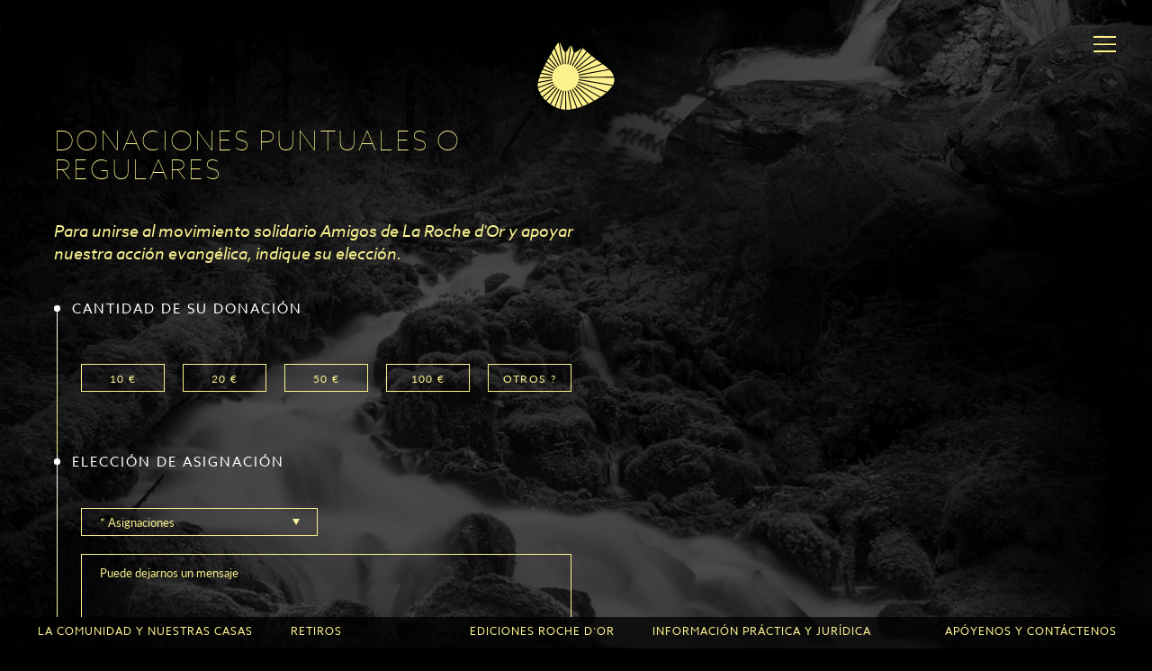

--- FILE ---
content_type: text/html; charset=UTF-8
request_url: https://rochedor.fr/es/donaciones-puntuales-o-regulares
body_size: 26204
content:
<!DOCTYPE html>
<html lang="es">
<head>
    <meta charset="utf-8">
    <meta name="viewport" content="width=device-width, initial-scale=1.0">
    <meta http-equiv="X-UA-Compatible" content="ie=edge">
    <title>La Roche d'Or</title>
            <link rel="canonical" href="https://rochedor.fr/es/donaciones-puntuales-o-regulares" />

        <link rel="stylesheet" href="https://use.typekit.net/ozm6rkb.css">
        <link rel="stylesheet" href="https://fonts.googleapis.com/css?family=Playfair+Display">
    <link rel="stylesheet" href="https://use.typekit.net/vaw2sbi.css">
    <link rel="stylesheet" href="/build/css/main.6f0b32ae.css">
            <link rel="stylesheet" href="/build/css/calendar-registration.5bf737d2.css">
    <link rel="stylesheet" href="/build/css/gift.e4518fab.css">
</head>
<body class="page gift APOYARNOS  m-scene hidden-fade">
    <div class="header">
    <div class="left">
        <ul class="menu">
            <li data-menu="vgbhnj">
                <span>La comunidad y nuestras casas</span>
                <ul class="sub-menu" data-menu="vgbhnj">
                    <li><a href="/es/la-comunidad">La<br>Comunidad</a></li>
                    <li><a href="/es/en-los-origenes">Fundadores</a></li>
                    <li><a href="/es/la-rochedor-es">La <br> Roche d’Or</a></li>
                    <li><a href="/es/les-fontanilles-es">Les <br>Fontanilles</a></li>
                </ul>
            </li>
            <li data-menu="gyhuji">
                <span>Retiros</span>
                <ul class="sub-menu" data-menu="gyhuji">
                    <li><a href="/es/participar-en-un-retiro">Venir <br>de retiro</a></li>
                    <li><a href="/es/retiros-en-la-roche-dor">Retiros <br>en la Roche d’Or</a></li>
                    <li><a href="/es/retiros-en-fontanilles">Retiros <br>en Fontanilles</a></li>
                    <li><a href="/es/altavoces">Conferenciantes</a></li>
                    <li class="mobileOnly"><a href="/es/opcion-lugar">Programa de inscripción</a></li>
                </ul>
            </li>
            <li class="mobileHide"><a href="/es/opcion-lugar">Programa de inscripción</a></li>
        </ul>
    </div>
    <div class="logo">
                <a class="normal" href="/es">
            <img id="mainLogo" src="/build/img/logo.svg" alt="La Roche d'Or">
        </a>
                <a class="editions" href="/es/publicaciones-nuevo">
            <img id="mainLogo" src="/build/img/logo-editions.svg" alt="Les Editions Roche d'Or">
        </a>
        <div id="logoTaglineContainer">
            <img id="logoTagline" src="/build/img/logo-text.png" width="170" border="0">
        </div>
    </div>
    <div class="right">
        <ul class="menu">
            <li data-menu="qzsedr" class="mobileOnly">
                <span>Ediciones Roche d’Or</span>
                <ul class="sub-menu" data-menu="qzsedr">
                    <li class="blank"></li>
                    <li class="blank"></li>
                    <li><a href="/site/biblio/doc/editions/Catalogue%20Editions%20compresse.pdf">Ediciones<br> Roche d’Or</a></li>
                </ul>
            </li>
            <li data-menu="hbgvfc">
                <span>Información útil</span>
                <ul class="sub-menu" data-menu="hbgvfc">
                    <li><a href="/es/informaciones-practicas-de-la-roche-d-or">Informaciones útiles<br> de la Roche d’Or</a></li>
                    <li><a href="/es/informaciones-practicas-de-fontanilles">Informaciones útiles<br> de Fontanilles</a></li>
                    <li><a href="/es/acogida-con-ninos">Acogida<br> con niños</a></li>
                    <li class="mobileHide"><a href="/es/nuestros-enlaces">Enlaces<br> de interés</a></li>
                    <li class="mobileOnly"><a href="/es/condiciones-de-uso" rel="nofollow">Condiciones de uso</a></li>
                    <li class="mobileOnly"><a href="/es/avisos-legales" rel="nofollow">Aviso legal</a></li>
                    <li class="mobileOnly"><a href="/es/politica-de-privacidad" rel="nofollow">Política de privacidad y protección de datos</a></li>
                </ul>
            </li>
            <li data-menu="qzsedr" class="mobileHide">
                <span class="" title="Disponible en www.editionsrochedor.com">Ediciones Roche d’Or</span>
                <ul class="sub-menu" data-menu="qzsedr">
                    <li class="blank"></li>
                    <li class="blank"></li>
                    <li><a href="/site/biblio/doc/editions/Catalogue%20Editions%20compresse.pdf">Ediciones<br> Roche d’Or</a></li>
                </ul>
            </li>
            <li data-menu="defrgt">
                <span>Apoyarnos</span>
                <ul class="sub-menu" data-menu="defrgt">
                    <li class="blank"></li>
                    <li class="blank"></li>
                    <li class="blank"></li>
                    <li class="blank"></li>
                    <li class="blank"></li>
                    <li class="mobileHide"><a href="/es/donaciones-puntuales-o-regulares">Donaciones puntuales<br> o regulares</a></li>
                    <li class="mobileHide"><a href="/es/donar-tiempo">Donar<br> tiempo</a></li>
                    <li class="mobileHide"><a href="/es/otras-formas-de-donacion">Donación</a></li>
                    <li class="mobileOnly"><a href="/es/donaciones-puntuales-o-regulares" rel="nofollow">Donaciones puntuales o regulares</a></li>
                    <li class="mobileOnly"><a href="/es/donar-tiempo">Donar<br> tiempo</a></li>
                    <li class="mobileOnly"><a href="/es/otras-formas-de-donacion" rel="nofollow">Donación</a></li>
                </ul>
            </li>
            <li class="mobileOnly" data-menu="defrgt">
                <span>Contactos</span>
                <ul class="sub-menu" data-menu="defrgt">
                    <li class="blank"></li>
                    <li class="blank"></li>
                    <li class="mobileOnly"><a href="https://rochedor.fr/es/contactar-ro" rel="nofollow">Contacte con Roche d’Or</a></li>
                    <li class="mobileOnly"><a href="https://rochedor.fr/es/contactar-ft" rel="nofollow">Contacte con Fontanilles</a></li>
                    <li class="mobileOnly"><a href="/es/nuestros-enlaces" rel="nofollow">Enlaces de interés</a></li>
                </ul>
            </li>
    </div>
    <div class="options">
        <span class="cart-container full-screen">
                    </span>
        <div class="languages">
            <ul class="available">
                                                                                                                                                                                            <li><a href="/fr/donaciones-puntuales-o-regulares">fr</a></li>
                                                                                                                <li><a href="/en/donaciones-puntuales-o-regulares">en</a></li>
                                                                                                                                                                    <li><a href="/de/donaciones-puntuales-o-regulares">de</a></li>
                                                                                                                <li><a href="/it/donaciones-puntuales-o-regulares">it</a></li>
                                                                                                    </ul>
            <ul class="current">
                <li><a href=#>es</a></li>
            </ul>
        </div>
        <ul class="zoom">
            <li class="minus">A -</li>
            <li class="plus">A +</li>
        </ul>
    </div>
    <div class="burger hamburger hamburger--minus">
        <div class="hamburger-box">
            <div class="hamnburger-inner"></div>
        </div>
    </div>
    <span class="cart-container menu-reduced">
            </span>
</div>
<script type="text/template" class="cartCount-template">
    <% if (cartCount > 0) { %>
        <span class="counter"><%= cartCount %></span>
    <% } %>
</script>
    <div class="loader">
    <div class="overlay"></div>
    <svg width="80px"  height="80px"  xmlns="http://www.w3.org/2000/svg" viewBox="0 0 100 100" preserveAspectRatio="xMidYMid" class="lds-rolling" style="background: none;"><circle cx="50" cy="50" fill="none" stroke="#faf28e" stroke-width="2" r="30" stroke-dasharray="141.37166941154067 49.12388980384689" transform="rotate(275.744 50 50)"><animateTransform attributeName="transform" type="rotate" calcMode="linear" values="0 50 50;360 50 50" keyTimes="0;1" dur="1s" begin="0s" repeatCount="indefinite"></animateTransform></circle></svg>
</div>    <div class="popup">
    <div class="overlay"></div>
    <div class="box">
        <div class="message"></div>
        <div class="button cart"><a class="cart" href= /es/orden rel="nofollow">Ver mi cesta</a></div>
        <div class="button continueCart"><a class="cart" href="/es/publicaciones-collections">Seguir comprando</a></div>
        <div class="button continue">OK</div>
        <div class="button yes">Sí</div>
        <div class="button no">No</div>
        <div class="button ok">OK</div>
    </div>
</div>

<div id="passwordPopup" class="popup popup-password">
    <div class="overlay"></div>
    <div class="box">
        <div class="message">

        <p>« Un mot de passe est un moyen de prouver votre identité, de vous authentifier. Il est constitué d’une suite de caractères de votre choix et doit pouvoir être mémorisé afin de le donner. </p>

<p>Si vous le perdez, votre mot de passe ne vous est pas restituable. En cas de perte il vous sera proposé d’en recréer un autre car les mots de passe sont cryptés dans notre base de données des contacts, de manière non réversible. Il ne vous est pas restituable. En cas de perte il vous sera proposé d’en recréer un autre.</p>

<p>Des conseils pour constituer un mot de passe sont par exemple donnés aux adresses suivantes :
<br>
    <a href="https://www.astuces-aide-informatique.info/87/mot-de-passe-securise">https://www.astuces-aide-informatique.info/87/mot-de-passe-securise</a><br>
    <a href="https://www.service-public.fr/particuliers/actualites/A13202 ">https://www.service-public.fr/particuliers/actualites/A13202 </a>
</p>
        
        </div>
    </div>
</div>    <div class="content">
        <div class="left">
            <h1>Donaciones puntuales o regulares</h1>
            <div class="intro">
                Para unirse al movimiento solidario Amigos de La Roche d'Or y apoyar nuestra acción evangélica, indique su elección.
            </div>
            <div class="dropdown">
                <div class="item amount">
                    <h2>Cantidad de su donación</h2>
                    <div class="panel amount active">
                        <form class="pure-g">
                                                        <div class="pure-u-1 pure-u-md-1-5">
                                <button value="10" class="input button radio">10 €</button>
                            </div>
                            <div class="pure-u-1 pure-u-md-1-5">
                                <button value="20" class="input button radio">20 €</button>
                            </div>
                            <div class="pure-u-1 pure-u-md-1-5">
                                <button value="50" class="input button radio">50 €</button>
                            </div>
                            <div class="pure-u-1 pure-u-md-1-5">
                                <button value="100" class="input button radio">100 €</button>
                            </div>
                            <div class="pure-u-1 pure-u-md-1-5">
                                <button class="input button radio other">Otros ?</button>
                            </div>
                            <div class="pure-u-1 pure-u-md-1-1 hidden input-box">
                                <input class="input amount" type="text"  pattern="\d*(\.\d{0,2})?" name="amount" placeholder="* Otros" autocomplete="off">
                                <span class="unit">€</span>
                            </div>
                            <div class="pure-u-1 amount-render"></div>
                        </form>
                    </div>
                </div>
                <div class="item allocation">
                    <h2>Elección de asignación</h2>
                    <div class="panel allocation active">
                        <form class="form allocation">
                            <div class="pure-g">
                                <div class="pure-u-1 pure-u-md-1-2">
                                    <select class="select select-allocation" required>
                                        <option style="font-family:lato"  selected disabled value="">* Asignaciones</option>
                                        <option style="font-family:lato" value="Libre" >Ninguna asignación</option>
                                        <option style="font-family:lato" value="VieCom" >Vida comunitaria</option>
                                        <option style="font-family:lato" value="Itin" >Apoyo a los retiros itinerantes</option>
                                        <option style="font-family:lato" value="RochTx" >Obras en la Roche d’Or</option>
                                        <option style="font-family:lato" value="FontTx" >Obras en Fontanilles</option>
                                    </select>
                                </div>
                            </div>
                            <div class="pure-g">
                                <div class="pure-u-1 pure-u-md-1-1">
                                    <textarea class="textarea gift-note" placeholder="Puede dejarnos un mensaje"></textarea>
                                </div>
                            </div>
                        </form>
                    </div>
                </div>
                <div class="item payment">
                    <h2>Elija un método de pago</h2>
                    <div class="panel payment active">
                        <form class="form payment">
                            <div class="pure-g">
                                <div class="pure-u-1 pure-u-md-1-5">
                                    <label>
                                        <span>Donación puntual on line mediante tarjeta de crédito</span>
                                        <br/>
                                        <button id="input_payment_cb" href="#CB" class="input button radio" rel="nofollow" title="Donación puntual on line mediante tarjeta de crédito" />
                                    </label>
                                </div>
                                <div class="pure-u-1 pure-u-md-1-5">
                                    <label>
                                        <span>Donación puntual on line mediante Paypal</span>
                                        <br/>
                                        <button id="input_payment_paypal" href="#PP" class="input button radio" rel="nofollow" title="Donación puntual on line mediante Paypal"/>
                                    </label>
                                </div>
                                <div class="pure-u-1 pure-u-md-1-5">
                                    <label>
                                        <span>Donación puntual mediante transferencia bancaria</span>
                                        <br/>
                                        <button id="input_payment_virement" href="#IVIP" class="input button radio" rel="nofollow" title="Donación puntual mediante transferencia bancaria"/>
                                    </label>
                                </div>
                                <div class="pure-u-1 pure-u-md-1-5">
                                    <label>
                                        <span>Donación puntual mediante cheque</span>
                                        <br/>
                                        <button id="input_payment_cheque" href="#ICH" class="input button radio" rel="nofollow" title="Donación puntual mediante cheque"/>
                                    </label>
                                </div>
                                <div class="pure-u-1 pure-u-md-1-5">
                                    <label>
                                        <span>Donación regular mediante transferencia bancaria</span>
                                        <br/>
                                        <button id="input_payment_virement_reg" href="#IVIR" class="input button radio" rel="nofollow" title="Donación regular mediante transferencia bancaria"/>
                                    </label>
                                </div>
                                <input required type="hidden" name="payment_method" >
                            </div>
                        </form>
                                                                                                    <a id="secureDatasLink" class="hidden" href="/es/seguridad-de-datos" target="_blank" rel="nofollow">Seguridad de datos</a>
                        <form class="pure-g">
                            <div class="pure-u-1">
                                <input style="width: auto"
                                       id="submitAmount" class="input button submit" type="submit" value="Confirmo e indico mis datos">
                            </div>
                        </form>
                    </div>
                </div>
                <div class="item prelevement hidden">
                    <h2>Formulario del donante</h2>
                    <div>
                        <form class="form prelevement">
                            <div class="pure-g">
                                <div class="pure-u-1 pure-u-md-1-1">
                                    <label class="hidden virement-reg" for="date_virement">Fecha de inicio de su transferencia  :</label>
                                    <label class="hidden virement" for="date_virement">Fecha de su transferencia :</label>
                                    <input autocomplete="off" data-inputmask="'mask': '99/99/9999'" class="input date_virement virement virement-reg" required type="text" pattern="[0-9]{2}/[0-9]{2}/[0-9]{4}" name="date_virement" placeholder="dd/mm/yyyy"/>
                                    <label class="hidden virement-reg-fin" for="date_virement_fin">Fecha de finalización de su transferencia :</label>
                                    <input autocomplete="off" data-inputmask="'mask': '99/99/9999'" class="input virement virement-reg-fin hidden" type="text" pattern="[0-9]{2}/[0-9]{2}/[0-9]{4}" name="date_virement_fin" placeholder="dd/mm/yyyy"/>
                                    <select class="select select-period virement-reg hidden" style="font-family: lato">
                                        <option style="font-family:lato" selected disabled value="">Periodicidad</option>
                                        <option style="font-family:lato" value="select.period.monthly">Mensual</option>
                                        <option style="font-family:lato" value="select.period.trimestre">Trimestral</option>
                                        <option style="font-family:lato" value="select.period.semestre">Semestral</option>
                                    </select>
                                    <br>
                                    <div>Todos los datos para proceder a su transferencia bancaria, según la asignación de su donación, le serán enviadas por correo electrónico (e-mail). Si no recibe el correo dentro de unos minutos, por favor consulte su carpeta SPAM o sus correos no deseados.</div>
                                    <div class="pure-g">
                                        <div class="pure-u-1 pure-u-md-1-3">
                                            <input id="submitPrelevement" class="input button submit" type="submit" value="Confirmar">
                                        </div>
                                        <div class="pure-u-1 pure-u-md-2-3">
                                            <input class="input button back" value="Volver">
                                        </div>
                                    </div>
                                </div>
                            </div>
                        </form>
                    </div>
                </div>
                <div class="item connection">
                    <h2>Tu información personal/registrarse</h2>
                                            <p>¿Alguna vez ha hecho una donación on line? (nos gustaría saber si ya tenemos sus datos)</p>
                        <div class="pure-g">
                            <div class="pure-u-1 pure-u-md-1-4">
                                <a href="#connection" class="button yes" rel="nofollow">Sí</a>
                            </div>
                            <div class="pure-u-1 pure-u-md-1-4">
                                <a href="#registration" class="button no" rel="nofollow">No</a>
                            </div>
                            <div class="pure-u-1 pure-u-md-1-4">
                                <a class="button back">Volver</a>
                            </div>
                        </div>
                                            <div class="panel connection">
                            <h3>Tu información personal</h3>
                            <form class="pure-g connection">
                                <div class="pure-u-1 pure-u-md-1-2">
                                    <input autocomplete="nope" class="input username" required type="text" name="username" placeholder="* Usuario">
                                </div>
                                <div class="pure-u-1 pure-u-md-1-2 password-container">
                                    <input autocomplete="nope" class="input password" required type="password" name="password" placeholder="* Contraseña">
                                    <a class="toggle-password"></a>
                                </div>
                                <div class="pure-u-1 pure-u-md-1-4">
                                    <input autocomplete="nope" class="input button submit" type="submit" value="Ok">
                                </div>
                            </form>
                            <p>Usuario/¿Ha  <a class="reset-track" href="#reset" rel="nofollow" onclick="trackResetPassword(0)">olvidado</a> la contraseña o es <a class="reset-track" href="#reset" rel="nofollow" onclick="trackResetPassword(1)">incorrecta </a>? <br/> <a class="option" href="#reset" rel="nofollow">Reiniciar la contraseña</a></p>
                        </div>
                        <div class="panel registration">
                            <h3>Registro</h3>

                            <form class="pure-g you-form-render">


                            </form>


                        </div>
                        <div class="panel reset">
                            <h3>Reiniciar la contraseña</h3>
                            <form class="pure-g reset">
                                <div class="pure-u-1 pure-u-md-1">
                                    <input autocomplete="nope" class="input email" required type="text" name="email" placeholder="Escriba su correo electrónico">
                                </div>
                                <div class="pure-u-1 pure-u-md-1">
                                    <input autocomplete="nope" class="input lastname" required type="text" name="lastname" placeholder="Indique su apellido">
                                </div>
                                <div class="pure-u-1 pure-u-md-1">
                                    <input autocomplete="nope" class="input firstname" required type="text" name="firstname" placeholder="Indique su nombre">
                                </div>
                                <div class="pure-u-1 pure-u-md-1-4">
                                    <input autocomplete="nope" class="input button submit" type="submit" value="Ok">
                                </div>
                            </form>
                        </div>
                </div>
            </div>
        </div>
        <div class="right" style="z-index: -1">
        </div>
    </div>
<div class="footer">
    <div class="hover" style="background-image:url(/assets/img/bg-fallback.jpg);">
        <div class="bottom">
            <div class="column">
                <span>La comunidad y nuestras casas</span>
                <a href=/es/la-comunidad rel="nofollow">LaComunidad</a>
                <a href="/es/en-los-origenes" rel="nofollow">Fundadores</a>
                <a href="/es/la-rochedor-es" rel="nofollow">La  Roche d’Or</a>
                <a href="/es/les-fontanilles-es" rel="nofollow">Les Fontanilles</a>
            </div>
            <div class="column">
                <span>Retiros</span>
                <a href=/es/participar-en-un-retiro rel="nofollow">Venir de retiro</a>
                <a href=/es/retiros-en-la-roche-dor rel="nofollow">Retiros en la Roche d’Or</a>
                <a href=/es/retiros-en-fontanilles rel="nofollow">Retiros en Fontanilles</a>
                <a href=/es/altavoces rel="nofollow">Conferenciantes</a>
                <a href=/es/lista-retiros rel="nofollow">Programa de inscripción</a>
            </div>
            <div class="column">
                <span class="" title="Disponible en www.editionsrochedor.com">Ediciones Roche d’Or</span>
                <a href="/site/biblio/doc/editions/Catalogue%20Editions%20compresse.pdf" target="_blank">Ediciones Roche d’Or</a>
                <a href="/es/publicaciones-nuevo">Novedades</a>
                <a href="/es/publicaciones-collections">Colecciones</a>
            </div>
            <div class="column">
                <span>Información práctica y jurídica</span>
                <a href="/es/informaciones-practicas-de-la-roche-d-or" rel="nofollow">Informaciones útiles de la Roche d’Or</a>
                <a href="/es/informaciones-practicas-de-fontanilles" rel="nofollow">Informaciones útiles de Fontanilles</a>
                <a href="/es/acogida-con-ninos" rel="nofollow">Acogida de niños y jóvenes</a>
                <a href="/es/condiciones-de-uso" rel="nofollow">Condiciones de uso</a>
                <a href="/es/avisos-legales" rel="nofollow">Aviso legal</a>
                <a href="/es/politica-de-privacidad" rel="nofollow">Política de privacidad y protección de datos</a>
                            </div>
            <div class="column">
                <span>Apóyenos y contáctenos</span>
                <a href="/es/donaciones-puntuales-o-regulares" rel="nofollow">Donaciones puntuales o regulares</a>
                <a href="/es/donar-tiempo" rel="nofollow">Donar tiempo</a>
                <a href="/es/otras-formas-de-donacion" rel="nofollow">Donación</a>
                <a href="https://rochedor.fr/es/contactar-ro" rel="nofollow">Contacte con Roche d’Or</a>
                <a href="https://rochedor.fr/es/contactar-ft" rel="nofollow">Contacte con Fontanilles</a>
                <a href="/es/nuestros-enlaces" rel="nofollow">Enlaces de interés</a>
            </div>
        </div>
    </div>
</div>
<script type="application/json" class="locale-json">es</script>
<script>
    var flashbags = []
</script>
<script src="/build/js/main.a0910624.js"></script>
<script src="/build/js/transition.28bb7d05.js"></script>
<script type="text/json" id="#translationsData" data-translations="{&quot;This value should be false.&quot;:&quot;Este valor deber\u00eda ser falso.&quot;,&quot;This value should be true.&quot;:&quot;Este valor deber\u00eda ser verdadero.&quot;,&quot;This value should be of type {{ type }}.&quot;:&quot;Este valor deber\u00eda ser de tipo {{ type }}.&quot;,&quot;This value should be blank.&quot;:&quot;Este valor deber\u00eda estar vac\u00edo.&quot;,&quot;The value you selected is not a valid choice.&quot;:&quot;El valor seleccionado no es una opci\u00f3n v\u00e1lida.&quot;,&quot;You must select at least {{ limit }} choice.|You must select at least {{ limit }} choices.&quot;:&quot;Debe seleccionar al menos {{ limit }} opci\u00f3n.|Debe seleccionar al menos {{ limit }} opciones.&quot;,&quot;You must select at most {{ limit }} choice.|You must select at most {{ limit }} choices.&quot;:&quot;Debe seleccionar como m\u00e1ximo {{ limit }} opci\u00f3n.|Debe seleccionar como m\u00e1ximo {{ limit }} opciones.&quot;,&quot;One or more of the given values is invalid.&quot;:&quot;Uno o m\u00e1s de los valores indicados no son v\u00e1lidos.&quot;,&quot;This field was not expected.&quot;:&quot;Este campo no se esperaba.&quot;,&quot;This field is missing.&quot;:&quot;Este campo falta.&quot;,&quot;This value is not a valid date.&quot;:&quot;Este valor no es una fecha v\u00e1lida.&quot;,&quot;This value is not a valid datetime.&quot;:&quot;Este valor no es una fecha y hora v\u00e1lida.&quot;,&quot;This value is not a valid email address.&quot;:&quot;Este valor no es una direcci\u00f3n de email v\u00e1lida.&quot;,&quot;The file could not be found.&quot;:&quot;No se pudo encontrar el archivo.&quot;,&quot;The file is not readable.&quot;:&quot;No se puede leer el archivo.&quot;,&quot;The file is too large ({{ size }} {{ suffix }}). Allowed maximum size is {{ limit }} {{ suffix }}.&quot;:&quot;El archivo es demasiado grande ({{ size }} {{ suffix }}). El tama\u00f1o m\u00e1ximo permitido es {{ limit }} {{ suffix }}.&quot;,&quot;The mime type of the file is invalid ({{ type }}). Allowed mime types are {{ types }}.&quot;:&quot;El tipo mime del archivo no es v\u00e1lido ({{ type }}). Los tipos mime v\u00e1lidos son {{ types }}.&quot;,&quot;This value should be {{ limit }} or less.&quot;:&quot;Este valor deber\u00eda ser {{ limit }} o menos.&quot;,&quot;This value is too long. It should have {{ limit }} character or less.|This value is too long. It should have {{ limit }} characters or less.&quot;:&quot;Este valor es demasiado largo. Deber\u00eda tener {{ limit }} car\u00e1cter o menos.|Este valor es demasiado largo. Deber\u00eda tener {{ limit }} caracteres o menos.&quot;,&quot;This value should be {{ limit }} or more.&quot;:&quot;Este valor deber\u00eda ser {{ limit }} o m\u00e1s.&quot;,&quot;This value is too short. It should have {{ limit }} character or more.|This value is too short. It should have {{ limit }} characters or more.&quot;:&quot;Este valor es demasiado corto. Deber\u00eda tener {{ limit }} car\u00e1cter o m\u00e1s.|Este valor es demasiado corto. Deber\u00eda tener {{ limit }} caracteres o m\u00e1s.&quot;,&quot;This value should not be blank.&quot;:&quot;Este valor no deber\u00eda estar vac\u00edo.&quot;,&quot;This value should not be null.&quot;:&quot;Este valor no deber\u00eda ser nulo.&quot;,&quot;This value should be null.&quot;:&quot;Este valor deber\u00eda ser nulo.&quot;,&quot;This value is not valid.&quot;:&quot;Este valor no es v\u00e1lido.&quot;,&quot;This value is not a valid time.&quot;:&quot;Este valor no es una hora v\u00e1lida.&quot;,&quot;This value is not a valid URL.&quot;:&quot;Este valor no es una URL v\u00e1lida.&quot;,&quot;The two values should be equal.&quot;:&quot;Los dos valores deber\u00edan ser iguales.&quot;,&quot;The file is too large. Allowed maximum size is {{ limit }} {{ suffix }}.&quot;:&quot;El archivo es demasiado grande. El tama\u00f1o m\u00e1ximo permitido es {{ limit }} {{ suffix }}.&quot;,&quot;The file is too large.&quot;:&quot;El archivo es demasiado grande.&quot;,&quot;The file could not be uploaded.&quot;:&quot;No se pudo subir el archivo.&quot;,&quot;This value should be a valid number.&quot;:&quot;Este valor deber\u00eda ser un n\u00famero v\u00e1lido.&quot;,&quot;This file is not a valid image.&quot;:&quot;El archivo no es una imagen v\u00e1lida.&quot;,&quot;This is not a valid IP address.&quot;:&quot;Este valor no es una direcci\u00f3n IP v\u00e1lida.&quot;,&quot;This value is not a valid language.&quot;:&quot;Este valor no es un idioma v\u00e1lido.&quot;,&quot;This value is not a valid locale.&quot;:&quot;Este valor no es una localizaci\u00f3n v\u00e1lida.&quot;,&quot;This value is not a valid country.&quot;:&quot;Este valor no es un pa\u00eds v\u00e1lido.&quot;,&quot;This value is already used.&quot;:&quot;Este valor ya se ha utilizado.&quot;,&quot;The size of the image could not be detected.&quot;:&quot;No se pudo determinar el tama\u00f1o de la imagen.&quot;,&quot;The image width is too big ({{ width }}px). Allowed maximum width is {{ max_width }}px.&quot;:&quot;El ancho de la imagen es demasiado grande ({{ width }}px). El ancho m\u00e1ximo permitido es de {{ max_width }}px.&quot;,&quot;The image width is too small ({{ width }}px). Minimum width expected is {{ min_width }}px.&quot;:&quot;El ancho de la imagen es demasiado peque\u00f1o ({{ width }}px). El ancho m\u00ednimo requerido es {{ min_width }}px.&quot;,&quot;The image height is too big ({{ height }}px). Allowed maximum height is {{ max_height }}px.&quot;:&quot;La altura de la imagen es demasiado grande ({{ height }}px). La altura m\u00e1xima permitida es de {{ max_height }}px.&quot;,&quot;The image height is too small ({{ height }}px). Minimum height expected is {{ min_height }}px.&quot;:&quot;La altura de la imagen es demasiado peque\u00f1a ({{ height }}px). La altura m\u00ednima requerida es de {{ min_height }}px.&quot;,&quot;This value should be the user&#039;s current password.&quot;:&quot;Este valor deber\u00eda ser la contrase\u00f1a actual del usuario.&quot;,&quot;This value should have exactly {{ limit }} character.|This value should have exactly {{ limit }} characters.&quot;:&quot;Este valor deber\u00eda tener exactamente {{ limit }} car\u00e1cter.|Este valor deber\u00eda tener exactamente {{ limit }} caracteres.&quot;,&quot;The file was only partially uploaded.&quot;:&quot;El archivo se carg\u00f3 solo parcialmente.&quot;,&quot;No file was uploaded.&quot;:&quot;No se subi\u00f3 ning\u00fan archivo.&quot;,&quot;No temporary folder was configured in php.ini.&quot;:&quot;Ninguna carpeta temporal fue configurada en php.ini o la carpeta configurada no existe.&quot;,&quot;Cannot write temporary file to disk.&quot;:&quot;No se pudo escribir el archivo temporal en el disco.&quot;,&quot;A PHP extension caused the upload to fail.&quot;:&quot;Una extensi\u00f3n de PHP provoc\u00f3 que la carga fallara.&quot;,&quot;This collection should contain {{ limit }} element or more.|This collection should contain {{ limit }} elements or more.&quot;:&quot;Esta colecci\u00f3n debe contener {{ limit }} elemento o m\u00e1s.|Esta colecci\u00f3n debe contener {{ limit }} elementos o m\u00e1s.&quot;,&quot;This collection should contain {{ limit }} element or less.|This collection should contain {{ limit }} elements or less.&quot;:&quot;Esta colecci\u00f3n debe contener {{ limit }} elemento o menos.|Esta colecci\u00f3n debe contener {{ limit }} elementos o menos.&quot;,&quot;This collection should contain exactly {{ limit }} element.|This collection should contain exactly {{ limit }} elements.&quot;:&quot;Esta colecci\u00f3n debe contener exactamente {{ limit }} elemento.|Esta colecci\u00f3n debe contener exactamente {{ limit }} elementos.&quot;,&quot;Invalid card number.&quot;:&quot;N\u00famero de tarjeta inv\u00e1lido.&quot;,&quot;Unsupported card type or invalid card number.&quot;:&quot;Tipo de tarjeta no soportado o n\u00famero de tarjeta inv\u00e1lido.&quot;,&quot;This is not a valid International Bank Account Number (IBAN).&quot;:&quot;Este valor no es un N\u00famero de Cuenta Bancaria Internacional (IBAN) v\u00e1lido.&quot;,&quot;This value is not a valid ISBN-10.&quot;:&quot;Este valor no es un ISBN-10 v\u00e1lido.&quot;,&quot;This value is not a valid ISBN-13.&quot;:&quot;Este valor no es un ISBN-13 v\u00e1lido.&quot;,&quot;This value is neither a valid ISBN-10 nor a valid ISBN-13.&quot;:&quot;Este valor no es ni un ISBN-10 v\u00e1lido ni un ISBN-13 v\u00e1lido.&quot;,&quot;This value is not a valid ISSN.&quot;:&quot;Este valor no es un ISSN v\u00e1lido.&quot;,&quot;This value is not a valid currency.&quot;:&quot;Este valor no es una divisa v\u00e1lida.&quot;,&quot;This value should be equal to {{ compared_value }}.&quot;:&quot;Este valor deber\u00eda ser igual que {{ compared_value }}.&quot;,&quot;This value should be greater than {{ compared_value }}.&quot;:&quot;Este valor deber\u00eda ser mayor que {{ compared_value }}.&quot;,&quot;This value should be greater than or equal to {{ compared_value }}.&quot;:&quot;Este valor deber\u00eda ser mayor o igual que {{ compared_value }}.&quot;,&quot;This value should be identical to {{ compared_value_type }} {{ compared_value }}.&quot;:&quot;Este valor deber\u00eda ser id\u00e9ntico a {{ compared_value_type }} {{ compared_value }}.&quot;,&quot;This value should be less than {{ compared_value }}.&quot;:&quot;Este valor deber\u00eda ser menor que {{ compared_value }}.&quot;,&quot;This value should be less than or equal to {{ compared_value }}.&quot;:&quot;Este valor deber\u00eda ser menor o igual que {{ compared_value }}.&quot;,&quot;This value should not be equal to {{ compared_value }}.&quot;:&quot;Este valor deber\u00eda ser distinto de {{ compared_value }}.&quot;,&quot;This value should not be identical to {{ compared_value_type }} {{ compared_value }}.&quot;:&quot;Este valor no deber\u00eda ser id\u00e9ntico a {{ compared_value_type }} {{ compared_value }}.&quot;,&quot;The image ratio is too big ({{ ratio }}). Allowed maximum ratio is {{ max_ratio }}.&quot;:&quot;La proporci\u00f3n de la imagen es demasiado grande ({{ ratio }}). La m\u00e1xima proporci\u00f3n permitida es {{ max_ratio }}.&quot;,&quot;The image ratio is too small ({{ ratio }}). Minimum ratio expected is {{ min_ratio }}.&quot;:&quot;La proporci\u00f3n de la imagen es demasiado peque\u00f1a ({{ ratio }}). La m\u00ednima proporci\u00f3n permitida es {{ min_ratio }}.&quot;,&quot;The image is square ({{ width }}x{{ height }}px). Square images are not allowed.&quot;:&quot;La imagen es cuadrada ({{ width }}x{{ height }}px). Las im\u00e1genes cuadradas no est\u00e1n permitidas.&quot;,&quot;The image is landscape oriented ({{ width }}x{{ height }}px). Landscape oriented images are not allowed.&quot;:&quot;La imagen est\u00e1 orientada horizontalmente ({{ width }}x{{ height }}px). Las im\u00e1genes orientadas horizontalmente no est\u00e1n permitidas.&quot;,&quot;The image is portrait oriented ({{ width }}x{{ height }}px). Portrait oriented images are not allowed.&quot;:&quot;La imagen est\u00e1 orientada verticalmente ({{ width }}x{{ height }}px). Las im\u00e1genes orientadas verticalmente no est\u00e1n permitidas.&quot;,&quot;An empty file is not allowed.&quot;:&quot;No se permite un archivo vac\u00edo.&quot;,&quot;The host could not be resolved.&quot;:&quot;No se puede resolver el host.&quot;,&quot;This value does not match the expected {{ charset }} charset.&quot;:&quot;La codificaci\u00f3n de caracteres para este valor deber\u00eda ser {{ charset }}.&quot;,&quot;This is not a valid Business Identifier Code (BIC).&quot;:&quot;Este valor no es un C\u00f3digo de Identificaci\u00f3n de Negocios (BIC) v\u00e1lido.&quot;,&quot;Error&quot;:&quot;Error&quot;,&quot;This is not a valid UUID.&quot;:&quot;Este valor no es un UUID v\u00e1lido.&quot;,&quot;This value should be a multiple of {{ compared_value }}.&quot;:&quot;Este valor deber\u00eda ser m\u00faltiplo de {{ compared_value }}.&quot;,&quot;This Business Identifier Code (BIC) is not associated with IBAN {{ iban }}.&quot;:&quot;Este C\u00f3digo de Identificaci\u00f3n Bancaria (BIC) no est\u00e1 asociado con el IBAN {{ iban }}.&quot;,&quot;This value should be valid JSON.&quot;:&quot;Este valor deber\u00eda ser un JSON v\u00e1lido.&quot;,&quot;This collection should contain only unique elements.&quot;:&quot;Esta colecci\u00f3n deber\u00eda tener exclusivamente elementos \u00fanicos.&quot;,&quot;This value should be positive.&quot;:&quot;Este valor deber\u00eda ser positivo.&quot;,&quot;This value should be either positive or zero.&quot;:&quot;Este valor deber\u00eda ser positivo o igual a cero.&quot;,&quot;This value should be negative.&quot;:&quot;Este valor deber\u00eda ser negativo.&quot;,&quot;This value should be either negative or zero.&quot;:&quot;Este valor deber\u00eda ser negativo o igual a cero.&quot;,&quot;This value is not a valid timezone.&quot;:&quot;Este valor no es una zona horaria v\u00e1lida.&quot;,&quot;This password has been leaked in a data breach, it must not be used. Please use another password.&quot;:&quot;Esta contrase\u00f1a no se puede utilizar porque est\u00e1 incluida en un listado de contrase\u00f1as p\u00fablicas obtenido gracias a fallos de seguridad de otros sitios y aplicaciones. Por favor, utilice otra contrase\u00f1a.&quot;,&quot;This value should be between {{ min }} and {{ max }}.&quot;:&quot;Este valor deber\u00eda estar entre {{ min }} y {{ max }}.&quot;,&quot;This value is not a valid hostname.&quot;:&quot;Este valor no es un nombre de host v\u00e1lido.&quot;,&quot;The number of elements in this collection should be a multiple of {{ compared_value }}.&quot;:&quot;El n\u00famero de elementos en esta colecci\u00f3n deber\u00eda ser m\u00faltiplo de {{ compared_value }}.&quot;,&quot;This value should satisfy at least one of the following constraints:&quot;:&quot;Este valor deber\u00eda satisfacer al menos una de las siguientes restricciones:&quot;,&quot;Each element of this collection should satisfy its own set of constraints.&quot;:&quot;Cada elemento de esta colecci\u00f3n deber\u00eda satisfacer su propio conjunto de restricciones.&quot;,&quot;This value is not a valid International Securities Identification Number (ISIN).&quot;:&quot;Este valor no es un n\u00famero de identificaci\u00f3n internacional de valores (ISIN) v\u00e1lido.&quot;,&quot;This value should be a valid expression.&quot;:&quot;Este valor deber\u00eda ser una expresi\u00f3n v\u00e1lida.&quot;,&quot;This value is not a valid CSS color.&quot;:&quot;Este valor no es un color CSS v\u00e1lido.&quot;,&quot;This value is not a valid CIDR notation.&quot;:&quot;Este valor no es una notaci\u00f3n CIDR v\u00e1lida.&quot;,&quot;The value of the netmask should be between {{ min }} and {{ max }}.&quot;:&quot;El valor de la m\u00e1scara de red deber\u00eda estar entre {{ min }} y {{ max }}.&quot;,&quot;The filename is too long. It should have {{ filename_max_length }} character or less.|The filename is too long. It should have {{ filename_max_length }} characters or less.&quot;:&quot;El nombre del archivo es demasiado largo. Debe tener {{ filename_max_length }} car\u00e1cter o menos.|El nombre del archivo es demasiado largo. Debe tener {{ filename_max_length }} caracteres o menos.&quot;,&quot;The password strength is too low. Please use a stronger password.&quot;:&quot;La seguridad de la contrase\u00f1a es demasiado baja. Por favor, utilice una contrase\u00f1a m\u00e1s segura.&quot;,&quot;This value contains characters that are not allowed by the current restriction-level.&quot;:&quot;Este valor contiene caracteres que no est\u00e1n permitidos seg\u00fan el nivel de restricci\u00f3n actual.&quot;,&quot;Using invisible characters is not allowed.&quot;:&quot;No se permite el uso de caracteres invisibles.&quot;,&quot;Mixing numbers from different scripts is not allowed.&quot;:&quot;No est\u00e1 permitido mezclar n\u00fameros de diferentes scripts.&quot;,&quot;Using hidden overlay characters is not allowed.&quot;:&quot;No est\u00e1 permitido el uso de caracteres superpuestos ocultos.&quot;,&quot;The extension of the file is invalid ({{ extension }}). Allowed extensions are {{ extensions }}.&quot;:&quot;La extensi\u00f3n del archivo no es v\u00e1lida ({{ extension }}). Las extensiones permitidas son {{ extensions }}.&quot;,&quot;The detected character encoding is invalid ({{ detected }}). Allowed encodings are {{ encodings }}.&quot;:&quot;La codificaci\u00f3n de los caracteres detectada es inv\u00e1lida ({{ detected }}). Las codificaciones permitidas son {{ encodings }}.&quot;,&quot;This value is not a valid MAC address.&quot;:&quot;Este valor no es una direcci\u00f3n MAC v\u00e1lida.&quot;,&quot;This URL is missing a top-level domain.&quot;:&quot;Esta URL no contiene una extensi\u00f3n de dominio (TLD).&quot;,&quot;This value is too short. It should contain at least one word.|This value is too short. It should contain at least {{ min }} words.&quot;:&quot;Este valor es demasiado corto. Debe contener al menos una palabra.|Este valor es demasiado corto. Debe contener al menos {{ min }} palabras.&quot;,&quot;This value is too long. It should contain one word.|This value is too long. It should contain {{ max }} words or less.&quot;:&quot;Este valor es demasiado largo. Debe contener una palabra.|Este valor es demasiado largo. Debe contener {{ max }} palabras o menos.&quot;,&quot;This value does not represent a valid week in the ISO 8601 format.&quot;:&quot;Este valor no representa una semana v\u00e1lida en formato ISO 8601.&quot;,&quot;This value is not a valid week.&quot;:&quot;Este valor no es una semana v\u00e1lida.&quot;,&quot;This value should not be before week \&quot;{{ min }}\&quot;.&quot;:&quot;Este valor no debe ser anterior a la semana \&quot;{{ min }}\&quot;.&quot;,&quot;This value should not be after week \&quot;{{ max }}\&quot;.&quot;:&quot;Este valor no debe ser posterior a la semana \&quot;{{ max }}\&quot;.&quot;,&quot;This form should not contain extra fields.&quot;:&quot;Este formulario no deber\u00eda contener campos adicionales.&quot;,&quot;The uploaded file was too large. Please try to upload a smaller file.&quot;:&quot;El archivo subido es demasiado grande. Por favor, suba un archivo m\u00e1s peque\u00f1o.&quot;,&quot;The CSRF token is invalid. Please try to resubmit the form.&quot;:&quot;El token CSRF no es v\u00e1lido. Por favor, pruebe a enviar nuevamente el formulario.&quot;,&quot;This value is not a valid HTML5 color.&quot;:&quot;Este valor no es un color HTML5 v\u00e1lido.&quot;,&quot;Please enter a valid birthdate.&quot;:&quot;Por favor, ingrese una fecha de cumplea\u00f1os v\u00e1lida.&quot;,&quot;The selected choice is invalid.&quot;:&quot;La opci\u00f3n seleccionada no es v\u00e1lida.&quot;,&quot;The collection is invalid.&quot;:&quot;La colecci\u00f3n no es v\u00e1lida.&quot;,&quot;Please select a valid color.&quot;:&quot;Por favor, seleccione un color v\u00e1lido.&quot;,&quot;Please select a valid country.&quot;:&quot;Por favor, seleccione un pa\u00eds v\u00e1lido.&quot;,&quot;Please select a valid currency.&quot;:&quot;Por favor, seleccione una moneda v\u00e1lida.&quot;,&quot;Please choose a valid date interval.&quot;:&quot;Por favor, elija un intervalo de fechas v\u00e1lido.&quot;,&quot;Please enter a valid date and time.&quot;:&quot;Por favor, ingrese una fecha y hora v\u00e1lidas.&quot;,&quot;Please enter a valid date.&quot;:&quot;Por favor, ingrese una fecha valida.&quot;,&quot;Please select a valid file.&quot;:&quot;Por favor, seleccione un archivo v\u00e1lido.&quot;,&quot;The hidden field is invalid.&quot;:&quot;El campo oculto no es v\u00e1lido.&quot;,&quot;Please enter an integer.&quot;:&quot;Por favor, ingrese un n\u00famero entero.&quot;,&quot;Please select a valid language.&quot;:&quot;Por favor, seleccione un idioma v\u00e1lido.&quot;,&quot;Please select a valid locale.&quot;:&quot;Por favor, seleccione una configuraci\u00f3n regional v\u00e1lida.&quot;,&quot;Please enter a valid money amount.&quot;:&quot;Por favor, ingrese una cantidad de dinero v\u00e1lida.&quot;,&quot;Please enter a number.&quot;:&quot;Por favor, ingrese un n\u00famero.&quot;,&quot;The password is invalid.&quot;:&quot;La contrase\u00f1a no es v\u00e1lida.&quot;,&quot;Please enter a percentage value.&quot;:&quot;Por favor, ingrese un valor porcentual.&quot;,&quot;The values do not match.&quot;:&quot;Los valores no coinciden.&quot;,&quot;Please enter a valid time.&quot;:&quot;Por favor, ingrese una hora v\u00e1lida.&quot;,&quot;Please select a valid timezone.&quot;:&quot;Por favor, seleccione una zona horaria v\u00e1lida.&quot;,&quot;Please enter a valid URL.&quot;:&quot;Por favor, ingrese una URL v\u00e1lida.&quot;,&quot;Please enter a valid search term.&quot;:&quot;Por favor, ingrese un t\u00e9rmino de b\u00fasqueda v\u00e1lido.&quot;,&quot;Please provide a valid phone number.&quot;:&quot;Por favor, proporcione un n\u00famero de tel\u00e9fono v\u00e1lido.&quot;,&quot;The checkbox has an invalid value.&quot;:&quot;La casilla de verificaci\u00f3n tiene un valor inv\u00e1lido.&quot;,&quot;Please enter a valid email address.&quot;:&quot;Por favor, ingrese una direcci\u00f3n de correo electr\u00f3nico v\u00e1lida.&quot;,&quot;Please select a valid option.&quot;:&quot;Por favor, seleccione una opci\u00f3n v\u00e1lida.&quot;,&quot;Please select a valid range.&quot;:&quot;Por favor, seleccione un rango v\u00e1lido.&quot;,&quot;Please enter a valid week.&quot;:&quot;Por favor, ingrese una semana v\u00e1lida.&quot;,&quot;Email already taken&quot;:&quot;&quot;,&quot;Username already taken&quot;:&quot;&quot;,&quot;validation.password.length&quot;:&quot;&quot;,&quot;form.message.passwords_mismatch&quot;:&quot;&quot;,&quot;validation.email.already_used&quot;:&quot;&quot;,&quot;An authentication exception occurred.&quot;:&quot;Ocurri\u00f3 un error de autenticaci\u00f3n.&quot;,&quot;Authentication credentials could not be found.&quot;:&quot;No se encontraron las credenciales de autenticaci\u00f3n.&quot;,&quot;Authentication request could not be processed due to a system problem.&quot;:&quot;La solicitud de autenticaci\u00f3n no se pudo procesar debido a un problema del sistema.&quot;,&quot;Invalid credentials.&quot;:&quot;Credenciales no v\u00e1lidas.&quot;,&quot;Cookie has already been used by someone else.&quot;:&quot;La cookie ya ha sido usada por otra persona.&quot;,&quot;Not privileged to request the resource.&quot;:&quot;No tiene privilegios para solicitar el recurso.&quot;,&quot;Invalid CSRF token.&quot;:&quot;Token CSRF no v\u00e1lido.&quot;,&quot;No authentication provider found to support the authentication token.&quot;:&quot;No se encontr\u00f3 un proveedor de autenticaci\u00f3n que soporte el token de autenticaci\u00f3n.&quot;,&quot;No session available, it either timed out or cookies are not enabled.&quot;:&quot;No hay ninguna sesi\u00f3n disponible, ha expirado o las cookies no est\u00e1n habilitados.&quot;,&quot;No token could be found.&quot;:&quot;No se encontr\u00f3 ning\u00fan token.&quot;,&quot;Username could not be found.&quot;:&quot;No se encontr\u00f3 el nombre de usuario.&quot;,&quot;Account has expired.&quot;:&quot;La cuenta ha expirado.&quot;,&quot;Credentials have expired.&quot;:&quot;Las credenciales han expirado.&quot;,&quot;Account is disabled.&quot;:&quot;La cuenta est\u00e1 deshabilitada.&quot;,&quot;Account is locked.&quot;:&quot;La cuenta est\u00e1 bloqueada.&quot;,&quot;Too many failed login attempts, please try again later.&quot;:&quot;Demasiados intentos fallidos de inicio de sesi\u00f3n, int\u00e9ntelo de nuevo m\u00e1s tarde.&quot;,&quot;Invalid or expired login link.&quot;:&quot;Enlace de inicio de sesi\u00f3n inv\u00e1lido o expirado.&quot;,&quot;Too many failed login attempts, please try again in %minutes% minute.&quot;:&quot;Demasiados intentos fallidos de inicio de sesi\u00f3n, int\u00e9ntelo de nuevo en %minutes% minuto.&quot;,&quot;Too many failed login attempts, please try again in %minutes% minutes.&quot;:&quot;Demasiados intentos fallidos de inicio de sesi\u00f3n, int\u00e9ntelo de nuevo en %minutes% minutos.&quot;,&quot;order.summary.title&quot;:&quot;Mi cesta&quot;,&quot;form.continue.order&quot;:&quot;Hacer mi pedido&quot;,&quot;form.go.buy&quot;:&quot;Seguir comprando&quot;,&quot;order.registration.one.title&quot;:&quot;Tu informaci\u00f3n personal\/Registrarse&quot;,&quot;order.registration.one.body.connected&quot;:&quot;Est\u00e1 conectado como &lt;i&gt;%name%&lt;\/i&gt;, \u00bfdesea continuar?&quot;,&quot;form.continue&quot;:&quot;Continuar&quot;,&quot;calendar.ok&quot;:&quot;OK&quot;,&quot;calendar.form.password.reset&quot;:&quot;Haga clic aqu\u00ed&quot;,&quot;form.disconnect&quot;:&quot;Desconectar&quot;,&quot;order.registration.one.body.disconnected&quot;:&quot;\u00bfHa hecho previamente alg\u00fan pedido en las Ediciones Roche d\u2019Or? (nos gustar\u00eda saber si disponemos de sus datos)&quot;,&quot;form.yes&quot;:&quot;S\u00ed&quot;,&quot;form.no&quot;:&quot;No&quot;,&quot;order.registration.one.title.connection&quot;:&quot;Tu informaci\u00f3n personal&quot;,&quot;order.registration.cart.title.1&quot;:&quot;Su cesta&quot;,&quot;form.username&quot;:&quot;Usuario&quot;,&quot;form.password-login&quot;:&quot;Contrase\u00f1a&quot;,&quot;form.ok&quot;:&quot;Ok&quot;,&quot;form.civility.mr&quot;:&quot;Sr.&quot;,&quot;form.civility.mme&quot;:&quot;Sra.\/Srta.&quot;,&quot;form.password.reset&quot;:&quot;Reiniciar la contrase\u00f1a&quot;,&quot;order.registration.one.title.registration&quot;:&quot;Registrarse&quot;,&quot;form.message.delivery_invalid&quot;:&quot;Es obligatorio rellenar todos los campos de la \u201cDirecci\u00f3n de entrega\u201d&quot;,&quot;invalid-credentials&quot;:&quot;Nombre de usuario no v\u00e1lido&quot;,&quot;form.particular&quot;:&quot;Particular&quot;,&quot;form.professional&quot;:&quot;Profesional&quot;,&quot;form.email&quot;:&quot;Email&quot;,&quot;form.firstname&quot;:&quot;Nombre&quot;,&quot;form.lastname&quot;:&quot;Apellidos&quot;,&quot;form.cancel&quot;:&quot;Anular&quot;,&quot;country.fr&quot;:&quot;Francia&quot;,&quot;country.en&quot;:&quot;Reino Unido&quot;,&quot;country.de&quot;:&quot;Alemania&quot;,&quot;country.it&quot;:&quot;Italia&quot;,&quot;country.es&quot;:&quot;Espa\u00f1a&quot;,&quot;form.message.zipcode_invalid&quot;:&quot;El c\u00f3digo postal no corresponde al pa\u00eds seleccionado&quot;,&quot;form.message.tvaintra_invalid&quot;:&quot;El n\u00famero de IVA no es v\u00e1lido&quot;,&quot;order.notify.client.subject&quot;:&quot;Nuevo pedido&quot;,&quot;order.registration.two.title&quot;:&quot;Ficha cliente&quot;,&quot;order.registration.two.title.you&quot;:&quot;Sus datos&quot;,&quot;order.summary.title.clients&quot;:&quot;Resumen art\u00edculos&quot;,&quot;you.billing&quot;:&quot;Esta direcci\u00f3n ser\u00e1 considerada como su direcci\u00f3n de facturaci\u00f3n&quot;,&quot;form.update&quot;:&quot;Modificar sus datos&quot;,&quot;order.registration.two.title.modify.you&quot;:&quot;Modificar&quot;,&quot;order.registration.five.title&quot;:&quot;Confirmaci\u00f3n&quot;,&quot;order.registration.five.body&quot;:&quot;Enhorabuena, su pedido ha sido confirmado&quot;,&quot;order.registration.three.title&quot;:&quot;Entrega&quot;,&quot;order.registration.three.title.you&quot;:&quot;Elija una direcci\u00f3n de entrega&quot;,&quot;form.message.pro_invalid&quot;:&quot;El n\u00famero del IVA o el nombre de la Empresa est\u00e1 incompleto&quot;,&quot;select.ad.myAd&quot;:&quot;Mi direcci\u00f3n&quot;,&quot;select.ad.other&quot;:&quot;Otra direcci\u00f3n&quot;,&quot;select.ad.roche&quot;:&quot;Librer\u00eda de la Roche d\u2019Or&quot;,&quot;no.shipping&quot;:&quot;(sin gastos de env\u00edo)&quot;,&quot;select.ad.font&quot;:&quot;Librer\u00eda de Fontanilles&quot;,&quot;order.registration.choose.gift&quot;:&quot;Regalo&quot;,&quot;order.gift.text&quot;:&quot;Para un regalo, puede a\u00f1adir un mensaje al destinatario de su compra.&quot;,&quot;form.gift&quot;:&quot;Mensaje&quot;,&quot;order.registration.four.title&quot;:&quot;Pago&quot;,&quot;order.registration.three.title.modify.you&quot;:&quot;Pago&quot;,&quot;order.choose.payment&quot;:&quot;Forma de pago&quot;,&quot;form.choose.modpaie&quot;:&quot;Forma de pago&quot;,&quot;order.choose.modpaie&quot;:&quot;Elegir forma de pago&quot;,&quot;select.cb&quot;:&quot;Tarjeta de cr\u00e9dito&quot;,&quot;select.paypal&quot;:&quot;Paypal&quot;,&quot;select.bank-cheque&quot;:&quot;Cheque&quot;,&quot;validate.order&quot;:&quot;Confirmar pedido y proceder al pago&quot;,&quot;form.retry&quot;:&quot;Reiniciar&quot;,&quot;con_data_date&quot;:&quot;Ha dado su consentimiento al equipo de Roche D&#039;Or para almacenar sus datos el&quot;,&quot;con_news_date&quot;:&quot;Se ha suscrito al correo electr\u00f3nico de novedades del equipo de La Roche D&#039;Or el&quot;,&quot;click.termsPro&quot;:&quot;Al hacer clic en &lt;i&gt;Confirmar el pedido y proceder al pago&lt;\/i&gt;, &lt;br&gt; usted acepta las &lt;a href=\&quot;%link%\&quot; target=\&quot;_blank\&quot;&gt;Condiciones y T\u00e9rminos de Venta para profesionales&lt;\/a&gt;.&quot;,&quot;click.terms&quot;:&quot;Al hacer clic en &lt;i&gt;Confirmar el pedido y proceder al pago&lt;\/i&gt;, &lt;br&gt; usted acepta las &lt;a href=\&quot;%link%\&quot; target=\&quot;_blank\&quot;&gt;Condiciones y T\u00e9rminos de Venta&lt;\/a&gt;.&quot;,&quot;order.summary.title.billing&quot;:&quot;Direcci\u00f3n de facturaci\u00f3n&quot;,&quot;order.summary.title.delivery&quot;:&quot;Entrega&quot;,&quot;order.summary.title.total&quot;:&quot;Total&quot;,&quot;order.summary.body.delivery&quot;:&quot;Por favor, confirme su direcci\u00f3n de entrega.&lt;br&gt;La informaci\u00f3n que figura a continuaci\u00f3n se considera v\u00e1lida para una entrega en Francia Metropolitana.&quot;,&quot;table.header.weight&quot;:&quot;Peso&quot;,&quot;table.header.total&quot;:&quot;Total&quot;,&quot;table.label.weightOrder&quot;:&quot;Peso de los art\u00edculos&quot;,&quot;table.label.packagingWeight&quot;:&quot;Peso del embalaje&quot;,&quot;table.label.totalWeight&quot;:&quot;Peso total&quot;,&quot;table.header.price&quot;:&quot;Precio&quot;,&quot;table.label.totalPriceIT&quot;:&quot;Importe de las compras, incluido el IVA&quot;,&quot;table.label.vat&quot;:&quot;IVA&quot;,&quot;table.label.shippingPriceIT&quot;:&quot;Gastos de env\u00edo&quot;,&quot;table.label.consumerPriceIT&quot;:&quot;Total (incluido el IVA)&quot;,&quot;order.summary.body.total&quot;:&quot;Por favor confirme su direcci\u00f3n de entrega&quot;,&quot;order.summary.title.cart&quot;:&quot;Cesta&quot;,&quot;table.header.product&quot;:&quot;Producto&quot;,&quot;table.header.price.unit&quot;:&quot;Precio por unidad&quot;,&quot;table.header.quantity&quot;:&quot;Cantidad&quot;,&quot;table.header.delete&quot;:&quot;Eliminar&quot;,&quot;table.header.label&quot;:&quot;Etiqueta&quot;,&quot;table.header.price.total&quot;:&quot;Precio total&quot;,&quot;cart.remove&quot;:&quot;__cart.remove&quot;,&quot;cart.empty&quot;:&quot;__cart.empty&quot;,&quot;cart.emptycart&quot;:&quot;Cesta vac\u00eda&quot;,&quot;cart.emptydelivery&quot;:&quot;Ninguna&quot;,&quot;form.message.recap_delivery&quot;:&quot;Env\u00edo&quot;,&quot;table.header.price.ttc&quot;:&quot;Precio con IVA incluido&quot;,&quot;table.header.price.prix.ht&quot;:&quot;Precio sin IVA&quot;,&quot;table.header.tax.rate&quot;:&quot;IVA&quot;,&quot;product.detail.price.ttc&quot;:&quot;%ttc% euros con IVA incluido&quot;,&quot;product.detail.price.ht&quot;:&quot;%ht% \u20ac sin IVA&quot;,&quot;order.change.price&quot;:&quot;Los precios se han actualizado seg\u00fan los datos del lugar de entrega.&quot;,&quot;order.choose.adliv&quot;:&quot;Direcci\u00f3n de env\u00edo&quot;,&quot;form.choose.adliv&quot;:&quot;Env\u00edo&quot;,&quot;order.registration.choose.adliv&quot;:&quot;Direcci\u00f3n de env\u00edo&quot;,&quot;form.surname&quot;:&quot;Nombre&quot;,&quot;form.surname.contact&quot;:&quot;*Nombre&quot;,&quot;form.name&quot;:&quot;Apellidos&quot;,&quot;form.name.contact&quot;:&quot;*Apellidos&quot;,&quot;form.adresse&quot;:&quot;Direcci\u00f3n&quot;,&quot;form.zipcode&quot;:&quot;C\u00f3digo Postal&quot;,&quot;form.city&quot;:&quot;Ciudad&quot;,&quot;form.country&quot;:&quot;Pa\u00eds&quot;,&quot;order.registration.choose.country&quot;:&quot;Elegir el pa\u00eds de env\u00edo&quot;,&quot;form.choose.country&quot;:&quot;Pa\u00eds&quot;,&quot;order.delay.title&quot;:&quot;Plazos de entrega&quot;,&quot;order.delay.message&quot;:&quot;Las entregas se realizan en un plazo de %minliv% de %maxliv% d\u00edas h\u00e1biles a partir del env\u00edo del e-mail de confirmaci\u00f3n de pedido del cliente. El IVA y los gastos de transporte se han ajustado a su direcci\u00f3n de entrega.&quot;,&quot;consent.data&quot;:&quot;Autorizo a Ediciones Roche d&#039;Or a conservar mis datos para no volver a introducirlos en un futuro pedido.&quot;,&quot;calendar.registration.table.header.participant&quot;:&quot;Participante&quot;,&quot;form.mail_spam&quot;:&quot;Si no ha recibido un correo electr\u00f3nico, por favor revise su carpeta SPAM&quot;,&quot;form.pro&quot;:&quot;Soy un profesional&quot;,&quot;form.submitParticipant&quot;:&quot;Confirmar el participante&quot;,&quot;form.societe&quot;:&quot;Sociedad&quot;,&quot;form.tvaintra&quot;:&quot;IVA intracomunitario&quot;,&quot;form.civil&quot;:&quot;Estado civil&quot;,&quot;form.address&quot;:&quot;Direcci\u00f3n&quot;,&quot;form.message.phone_invalid&quot;:&quot;Por favor escriba al menos un n\u00famero de tel\u00e9fono&quot;,&quot;form.phone&quot;:&quot;Tel\u00e9fono&quot;,&quot;form.mobile&quot;:&quot;M\u00f3vil&quot;,&quot;form.password&quot;:&quot;Contrase\u00f1a (m\u00ednimo 8 caracteres)&quot;,&quot;form.keep-password&quot;:&quot;Guardar la antigua contrase\u00f1a&quot;,&quot;error-unknown-error&quot;:&quot;Error desconocido&quot;,&quot;consent.news&quot;:&quot;Autorizo a la Roche d&#039;Or a informarme por e-mail de  novedades&quot;,&quot;form.memocli&quot;:&quot;Memo&quot;,&quot;form.submit&quot;:&quot;Ok&quot;,&quot;success&quot;:&quot;Su pedido se llev\u00f3 a cabo con \u00e9xito&quot;,&quot;error&quot;:&quot;Se produjo un error durante su pedido&quot;,&quot;order.error.title&quot;:&quot;&lt;small&gt;Les Editions &lt;\/small&gt;Roche d\u2019Or&quot;,&quot;order.error.text&quot;:&quot;Su cesta est\u00e1 vac\u00eda. Puede a\u00f1adir un art\u00edculo desde las &lt;a href=\&quot;%link%\&quot;&gt;collections&lt;\/a&gt;&quot;,&quot;order-return.title&quot;:&quot;Ediciones &lt;small&gt;de la Roche d\u2019Or&lt;\/small&gt;&quot;,&quot;order-return.error&quot;:&quot;Ha ocurrido un problema.&lt;br&gt;Por favor, volver a &lt;a href=\&quot;%link%\&quot;&gt;colecciones&lt;\/a&gt;.&quot;,&quot;order-return.success-p2&quot;:&quot;&lt;p&gt;Su pedido est\u00e1 registrado correctamente con el n\u00famero %refCom% y se lo agradecemos. Le aconsejamos que guarde este n\u00famero que se le pedir\u00e1 para cualquier cuesti\u00f3n relacionada con su pedido.&lt;\/p&gt;&lt;p&gt;A t\u00edtulo indicativo, las entregas se realizan en un plazo de %minliv% a %maxliv% d\u00edas laborables a partir de la recepci\u00f3n del pago de su pedido.&lt;\/p&gt;&lt;p&gt;  &lt;center&gt;Por favor, haga su cheque a la atenci\u00f3n de : Ediciones Roche d&#039;Or &lt;\/center&gt;&lt;center&gt;y a nombre de\u00a0:&lt;br&gt;&lt;br&gt;&lt;\/center&gt;&lt;center&gt;Ediciones Roche d\u2019Or&lt;\/center&gt;&lt;center&gt;Chemin du Muenot&lt;\/center&gt;&lt;center&gt;25042 BESAN\u00c7ON Cedex&lt;\/center&gt;&lt;\/p&gt;Su pedido ser\u00e1 entregado a la siguiente direcci\u00f3n :&lt;br&gt;&lt;br&gt;&lt;center&gt;%addCom%&lt;\/center&gt;&lt;br&gt;&lt;p&gt;Se le enviar\u00e1 un mensaje inmediatamente por correo electr\u00f3nico\/email. Si no recibe un correo electr\u00f3nico (email) dentro de unos minutos, por favor revise su carpeta SPAM o correo no deseado.&lt;\/p&gt;&lt;p&gt;Quedamos a su entera disposici\u00f3n para cualquier informaci\u00f3n o solicitud adicional.&lt;\/p&gt;&lt;p&gt;Cordialmente&lt;\/p&gt;&lt;p&gt;El equipo de las Ediciones Roche d&#039;Or&lt;\/p&gt;&quot;,&quot;order-return.success&quot;:&quot;&lt;br&gt;Recibir\u00e1 un correo electr\u00f3nico de confirmaci\u00f3n en unos minutos.&lt;br&gt;Si no recibe un correo electr\u00f3nico en unos minutos, por favor revise su archivo SPAM.&lt;br&gt;&lt;br&gt;Volver a &lt;a href=\&quot;%link%\&quot;&gt;colecciones&lt;\/a&gt;.&quot;,&quot;order-return.success-p1&quot;:&quot;&lt;p&gt;Su pedido est\u00e1 inscrito con el n\u00famero %refCom% y se lo agradecemos. Le aconsejamos que guarde este n\u00famero que se le pedir\u00e1 para cualquier cuesti\u00f3n relacionada con su pedido.&lt;\/p&gt;&lt;p&gt;A t\u00edtulo indicativo, las entregas se realizan en un plazo de %minliv% a %maxliv% d\u00edas laborables.&lt;\/p&gt;Su pedido ser\u00e1 entregado a la siguiente direcci\u00f3n :&lt;br&gt;&lt;br&gt;&lt;center&gt;%addCom%&lt;\/center&gt;&lt;br&gt;&lt;p&gt;Se le enviar\u00e1 un mensaje inmediatamente por correo electr\u00f3nico\/email. Si no recibe un correo electr\u00f3nico (email) dentro de unos minutos, por favor revise su carpeta SPAM o correo no deseado.&lt;\/p&gt;&lt;p&gt;Quedamos a su entera disposici\u00f3n para cualquier informaci\u00f3n o solicitud adicional.&lt;\/p&gt;&lt;p&gt;Cordialmente&lt;\/p&gt;&lt;p&gt;El equipo de las Ediciones Roche d&#039;Or&lt;\/p&gt; &quot;,&quot;order-return.cancel&quot;:&quot;Ocurri\u00f3 un problema durante su pedido.&lt;br&gt;Por favor, vuelva a &lt;a href=\&quot;%link%\&quot;&gt;cesta&lt;\/a&gt;.&quot;,&quot;form.title.registration&quot;:&quot;Formulario de inscripci\u00f3n&quot;,&quot;form.password.repeat&quot;:&quot;Repetir contrase\u00f1a&quot;,&quot;form.validate&quot;:&quot;Confirmar&quot;,&quot;security.reset.token_not_found&quot;:&quot;No se puede restablecer porque no es v\u00e1lido o ya no existe.&quot;,&quot;security.reset.title&quot;:&quot;&lt;small&gt;Restablecer su&lt;\/small&gt;Contrase\u00f1a&quot;,&quot;security.reset.intro&quot;:&quot;Por favor crear su nueva contrase\u00f1a en el siguiente formulario&quot;,&quot;form.label.submit&quot;:&quot;Ok&quot;,&quot;form.label.password&quot;:&quot;Contrase\u00f1a&quot;,&quot;form.label.password_repeat&quot;:&quot;Repetir&quot;,&quot;form.label.email&quot;:&quot;Correo electr\u00f3nico&quot;,&quot;form.label.connection&quot;:&quot;Identificaci\u00f3n&quot;,&quot;form.message.verify_transport&quot;:&quot;Por favor indique el modo de transporte para los siguientes participantes:&quot;,&quot;security.password_reset_success_message&quot;:&quot;&lt;p&gt;Su nueva contrase\u00f1a ha sido guardada.&lt;\/p&gt;&lt;span&gt;Para continuar&lt;\/span&gt;&lt;ul style=\&quot;list-style: initial;  margin-left: 2rem;\&quot;&gt;&lt;li&gt;Utilice el &lt;strong&gt;nombre del usuario&lt;\/strong&gt; indicado en el correo electr\u00f3nico que ha recibido.&lt;\/li&gt;&lt;li&gt;En caso necesario, puede modificarlo en sus datos personales.&lt;\/li&gt;&lt;\/ul&gt;&quot;,&quot;security.password_reset_success_message.don&quot;:&quot;&lt;p&gt; Se ha guardado su nueva contrase\u00f1a.&lt;\/p&gt;&lt;p&gt;Puede continuar con su donaci\u00f3n usando su nueva contrase\u00f1a&lt;\/p&gt;&lt;p&gt;&lt;strong&gt;ATENCI\u00d3N: &lt;\/strong&gt;&lt;\/p&gt;&lt;p&gt;&lt;strong&gt;Aseg\u00farese de utilizar el nombre de usuario que se le comunic\u00f3 en el correo electr\u00f3nico que recibi\u00f3. Puedes modificarlo, si es necesario, en el formulario que se te presentar\u00e1 para verificar tu identidad.&lt;\/strong&gt;&lt;\/p&gt;&lt;p&gt;PARA VOLVER a tu donaci\u00f3n actual, &lt;a href=\&quot;%link%\&quot;&gt; haga clic en este v\u00ednculo &lt;\/a&gt;.&lt;\/p&gt;&quot;,&quot;form.title.connection&quot;:&quot;Formulario de conexi\u00f3n&quot;,&quot;security.register&quot;:&quot;Inscripci\u00f3n&quot;,&quot;calendar.registration.title&quot;:&quot;&lt;h2&gt;Su solicitud est\u00e1 siendo procesada&lt;\/h2&gt;.&quot;,&quot;registration.validation.address_rochedor&quot;:&quot;En La Roche d&#039;Or, chemin du Muenot 25000 Besan\u00e7on&quot;,&quot;registration.validation.address_fontanilles&quot;:&quot;En Fontanilles, route de Riunogu\u00e8s 66480 Maureillas Las Illas&quot;,&quot;gift-return.success.mail&quot;:&quot;Hola %name%,&lt;br&gt;&lt;br&gt;Reiteramos nuestro agradecimiento por su contribuci\u00f3n a nuestra misi\u00f3n de evangelizaci\u00f3n y que, a trav\u00e9s de esta donaci\u00f3n, se convierte tambi\u00e9n en la suya.&lt;br&gt;Con su donaci\u00f3n de %amount% euros, se une al movimiento de solidaridad de los Amigos de La Roche d&#039;Or para apoyar nuestra acci\u00f3n evang\u00e9lica.&lt;br&gt;Gracias de nuevo.&lt;br&gt;&lt;br&gt;Unidos por la gracia de Aquel que teje lazos de fraternidad entre nosotros, le reiteramos toda nuestra amistad.&lt;br&gt;&lt;br&gt;&lt;span style=\&quot;display: block; text-align: right;\&quot;&gt;La Comunidad&lt;\/span&gt;&lt;br&gt;&lt;br&gt;A principios del pr\u00f3ximo a\u00f1o se le enviar\u00e1 un recibo fiscal por correo electr\u00f3nico a la siguiente direcci\u00f3n : %email%&lt;br&gt;    O bien por correo a\u00a0:&lt;br&gt;    %name%&lt;br&gt;    %address%&lt;br&gt;    %zipcode% %city%&lt;br&gt;    %country%&lt;br&gt;&lt;br&gt;    Contactar secretariado: +33(0)3 81 41 47 47 o secretariat@rochedor.org&lt;br&gt;Nuestra p\u00e1gina web: www.rochedor.fr&lt;br&gt;Para toda informaci\u00f3n y correspondencia, por favor recuerde el n\u00famero de referencia de su donaci\u00f3n : %ref%&quot;,&quot;gift.payment.mail.virement_regular&quot;:&quot;Hola %civility% %name%,&lt;br&gt;&lt;br&gt;Junto con toda la Comunidad quiero agradecerle su generosidad.&lt;br&gt;&lt;br&gt;Con su contribuci\u00f3n de %amount% euros por cada %period% en %affectation%, se une al movimiento de solidaridad de los Amigos de la Roche d&#039;Or.&lt;br&gt;&lt;br&gt;Le agradecemos el hecho de hacer su transferencia a la cuenta :&lt;br&gt;         &lt;div style=\&quot;margin-left: 50px;\&quot;&gt;             Banco\u00a0: %bank_name%&lt;br&gt;             N\u00famero de cuenta\u00a0: %bank_account%&lt;br&gt;             IBAN\u00a0: %bank_iban%&lt;br&gt;             SWIFT\/BIC\u00a0: %bank_bic%&lt;br&gt;&lt;br&gt;         &lt;\/div&gt;Perm\u00edtame una vez m\u00e1s expresar nuestra gratitud por su contribuci\u00f3n a nuestra misi\u00f3n de evangelizaci\u00f3n y que, a trav\u00e9s de esta donaci\u00f3n, se convertir\u00e1 tambi\u00e9n en la suya.&lt;br&gt;&lt;br&gt;         Dani\u00e8le VAL\u00c8S&lt;br&gt;&lt;br&gt;Contactar con el Secretariado: +33(0)3 81 41 47 47 o secretariat@rochedor.org&lt;br&gt;Nuestra p\u00e1gina web: www.rochedor.fr&quot;,&quot;gift.payment.mail.virement&quot;:&quot;Hola %civility% %name%,&lt;br&gt;&lt;br&gt;Junto con toda la Comunidad quiero agradecerle su generosidad.&lt;br&gt;&lt;br&gt;Con su contribuci\u00f3n de %amount% euros en %affectation%, usted se une al movimiento de solidaridad de los Amigos de La Roche d&#039;Or.&lt;br&gt;&lt;br&gt;Le agradecemos el hecho de hacer la transferencia a la cuenta\u00a0:&lt;br&gt;         &lt;div style=\&quot;margin-left: 50px;\&quot;&gt;             Banco\u00a0: %bank_name%&lt;br&gt;             N\u00famero de cuenta\u00a0: %bank_account%&lt;br&gt;             IBAN\u00a0: %bank_iban%&lt;br&gt;             SWIFT\/BIC\u00a0: %bank_bic%&lt;br&gt;&lt;br&gt;         &lt;\/div&gt;Reiteramos una vez m\u00e1s nuestro agradecimiento por su contribuci\u00f3n a nuestra misi\u00f3n de evangelizaci\u00f3n y que, a trav\u00e9s de esta donaci\u00f3n, se convertir\u00e1 tambi\u00e9n en la suya.&lt;br&gt;&lt;br&gt;         Dani\u00e8le VAL\u00c8S&lt;br&gt;&lt;br&gt;         Contactar con el secretariado: +33(0)3 81 41 47 47 o secretariat@rochedor.org&lt;br&gt;Nuestra p\u00e1gina web: www.rochedor.fr&quot;,&quot;gift.payment.mail.cheque&quot;:&quot;Hola %civility% %name%,&lt;br&gt;&lt;br&gt;Junto con toda la Comunidad quiero agradecerle su generosidad.&lt;br&gt;&lt;br&gt;Con su contribuci\u00f3n de %amount% euros en %affectation%, usted se une al movimiento de solidaridad de los Amigos de La Roche d&#039;Or.&lt;br&gt;&lt;br&gt;Por favor, env\u00ede su cheque a\u00a0:&lt;br&gt;         &lt;div style=\&quot;margin-left: 50px;\&quot;&gt;             Comunidad de La Roche d\u2019Or\u2028&lt;br&gt;             25042 BESAN\u00c7ON CEDEX&lt;br&gt;&lt;br&gt;         &lt;\/div&gt;Perm\u00edtame una vez m\u00e1s expresar nuestro agradecimiento por su contribuci\u00f3n a nuestra misi\u00f3n de evangelizaci\u00f3n y que, a trav\u00e9s de esta donaci\u00f3n, se convertir\u00e1 tambi\u00e9n en la suya.&lt;br&gt;&lt;br&gt;         Dani\u00e8le VAL\u00c8S&lt;br&gt;&lt;br&gt;Contactar con el secretariado: +33(0)3 81 41 47 47 o secretariat@rochedor.org&lt;br&gt;Nuestra p\u00e1gina web: www.rochedor.fr&quot;,&quot;admin.title&quot;:&quot;Panel de control&quot;,&quot;calendar.registration.intro&quot;:&quot;Est\u00e1 a punto de inscribirse a un retiro.&lt;br&gt; Rellene los siguientes datos si quiere continuar, sino para volver al programa clicar &lt;a href=\&quot;%link%\&quot; id=\&quot;lien-choix-site\&quot;&gt;ici&lt;\/a&gt;.&quot;,&quot;calendar.registration.one.title&quot;:&quot;Tu informaci\u00f3n personal\/Registrarse&quot;,&quot;calendar.registration.one.body&quot;:&quot;Est\u00e1 registrado como %name%, \u00bfquiere continuar?&quot;,&quot;calendar.registration.one.body.connected&quot;:&quot;Est\u00e1 conectado como &lt;i&gt;%name%&lt;\/i&gt;, \u00bfdesea continuar?&quot;,&quot;calendar.registration.one.body.disconnected&quot;:&quot;\u00bfHa participado en alg\u00fan retiro anterioren la Roche d\u2019Or o en Fontanilles? (nos gustar\u00eda saber si disponemos de sus datos)&quot;,&quot;calendar.registration.one.title.connection&quot;:&quot;Tu informaci\u00f3n personal&quot;,&quot;reset.password.info&quot;:&quot;&lt;p&gt;&lt;strong&gt; Primer registro o primera donaci\u00f3n en esta nueva p\u00e1gina web?&lt;\/strong&gt;&lt;\/p&gt;&lt;p&gt; Por razones de seguridad nos hemos visto obligados a cambiar su usuario. Esto se le comunicar\u00e1 por correo electr\u00f3nico haciendo clic en \&quot;Restablecer la contrase\u00f1a\&quot;&lt;\/p&gt;.&quot;,&quot;reset.password.form.title&quot;:&quot;Crear una nueva contrase\u00f1a&quot;,&quot;calendar.registration.one.title.registration&quot;:&quot;Mi identidad \/ Mis datos de contacto&quot;,&quot;form.email.please&quot;:&quot;Escriba su correo electr\u00f3nico&quot;,&quot;form.email.contact&quot;:&quot;* Email&quot;,&quot;title.connection&quot;:&quot;Inicio de sesi\u00f3n&quot;,&quot;form.lastname.please&quot;:&quot;Indique su apellido&quot;,&quot;form.firstname.please&quot;:&quot;Indique su nombre&quot;,&quot;security.password_too_small&quot;:&quot;Su contrase\u00f1a debe tener al menos 8 caracteres&quot;,&quot;calendar.registration.two.title&quot;:&quot;Participantes&quot;,&quot;calendar.registration.two.title.modify&quot;:&quot;Modificar un participante&quot;,&quot;calendar.registration.two.title.modify.you&quot;:&quot;Modificar su ficha de registro&quot;,&quot;calendar.registration.two.title.registration&quot;:&quot;A\u00f1adir un participante&quot;,&quot;calendar.registration.two.title.you&quot;:&quot;Usted&quot;,&quot;calendar.registration.two.title.modify.him&quot;:&quot;Modificar un participante&quot;,&quot;calendar.registration.two.title.registered&quot;:&quot;Otros participantes con ustes&quot;,&quot;calendar.registration.tooltip&quot;:&quot;Indique solo los miembros de su familia&quot;,&quot;calendar.registration.two.title.went&quot;:&quot;Han estado ya alguna vez con usted&quot;,&quot;calendar.registration.logout-tooltip&quot;:&quot;Para salir de la p\u00e1gina. No se tendr\u00e1 en cuenta ninguna solicitud de registro.&quot;,&quot;calendar.registration.two.add_participant&quot;:&quot;+ A\u00f1adir un \u00e0rticipante&quot;,&quot;calendar.registration.validation-tooltip&quot;:&quot;Debe agregar por lo menos un participante para confirmar su solicitud de inscripci\u00f3n.&quot;,&quot;calendar.registration.two.validate_participants&quot;:&quot;Confirmar mi solicitud&quot;,&quot;calendar.registration.three.title&quot;:&quot;Confirmaci\u00f3n&quot;,&quot;calendar.registration.three.header&quot;:&quot;\t&lt;p&gt;Le agradecemos la atenci\u00f3n que le une a la Roche d\u2019Or.&lt;br&gt;Su solicitud de inscripci\u00f3n est\u00e1 confirmada con el n\u00famero :&lt;\/p&gt;&lt;p&gt;&lt;center&gt;&lt;br&gt;%entry_number%&lt;\/br&gt;&lt;\/center&gt;&lt;\/p&gt;&quot;,&quot;filter.inner.date.in&quot;:&quot;Del&quot;,&quot;filter.inner.date.out&quot;:&quot;al&quot;,&quot;form.message.date_invalid&quot;:&quot;La fecha escogida no es v\u00e1lida&quot;,&quot;calendar.registration.table.header.transport&quot;:&quot;Modo de transporte&quot;,&quot;calendar.registration.table.header.come&quot;:&quot;Llegada a&quot;,&quot;calendar.registration.table.header.schedule&quot;:&quot;Horario&quot;,&quot;calendar-registration-two-title-8a42f5e2171c48696bc9bfa1dcbe86d8&quot;:&quot;Participantes&quot;,&quot;order.notify.client.roche.adliv&quot;:&quot;Retiro a la Roche d\u2019Or \u2014 1 Chemin du Muenot 25000 Besan\u00e7on (FR)&quot;,&quot;order.notify.client.font.adliv&quot;:&quot;Retiro a Fontanilles\u2014 Route de Riunogu\u00e8s 66480 Maureillas Las Illas (FR)&quot;,&quot;menu.terms&quot;:&quot;Condiciones de uso&quot;,&quot;menu.legal&quot;:&quot;Avisos legales&quot;,&quot;contacts&quot;:&quot;Contactos&quot;,&quot;calendar.registration.three.body&quot;:&quot;&lt;p&gt;&lt;strong&gt;En breve recibir\u00e1 una respuesta a su solicitud&lt;\/strong&gt; por correo electr\u00f3nico. La aceptaci\u00f3n de su solicitud depender\u00e1 del n\u00famero de plazas a\u00fan disponibles y de nuestra capacidad para acogerle en las mejores condiciones posibles.&lt;\/p&gt;&lt;p&gt;Se le acaba de enviar una copia de este mensaje. Si no lo recibe en unos minutos, compruebe su carpeta de SPAM o de correo no deseado.&lt;\/p&gt;&quot;,&quot;logout.disconnect.title&quot;:&quot;Cierre de sesi\u00f3n&quot;,&quot;calendar&quot;:&quot;Programa&quot;,&quot;form.civilite.mr&quot;:&quot;Sr.&quot;,&quot;form.civilite.mme&quot;:&quot;Sra.&quot;,&quot;form.civilite.mlle&quot;:&quot;Srta.&quot;,&quot;form.civilite.pere&quot;:&quot;Padre&quot;,&quot;form.civilite.frere&quot;:&quot;Hermano&quot;,&quot;form.civilite.soeur&quot;:&quot;Hermana&quot;,&quot;form.civilite.abbe&quot;:&quot;Abad&quot;,&quot;form.reset&quot;:&quot;form.reinit&quot;,&quot;form.reinit&quot;:&quot;Reiniciar&quot;,&quot;form.message.child_must_come_with_adult&quot;:&quot;Los menores de 16 a\u00f1os deber\u00e1n ir acompa\u00f1ados de un adulto&quot;,&quot;form.message.child_must_have_autpar&quot;:&quot;Todos los ni\u00f1os deben llevar el consentimiento de un padre o tutor&quot;,&quot;calendar.registration.summary.title&quot;:&quot;Resumen&quot;,&quot;calendar.registration.summary.title.retreat&quot;:&quot;Retiro&quot;,&quot;calendar.registration.summary.title.participants&quot;:&quot;Participantes&quot;,&quot;form.no_participants&quot;:&quot;Ning\u00fan participante&quot;,&quot;form.modify&quot;:&quot;Modificar&quot;,&quot;form.payment&quot;:&quot;Pago&quot;,&quot;form.participate&quot;:&quot;Participar\u00e1&quot;,&quot;form.message.no_transport&quot;:&quot;no dispone de medio de transporte&quot;,&quot;participant_not_valid&quot;:&quot;Este participante no es v\u00e1lido&quot;,&quot;form.message.participant_not_valid&quot;:&quot;Este participante no es v\u00e1lido&quot;,&quot;go.to.order&quot;:&quot;Volver al pedido&quot;,&quot;security.username_exists&quot;:&quot;Este usuario ya ha sido utilizado.  &lt;br\/&gt; Se ruega que proponga otro. &quot;,&quot;security.password_request.not_found&quot;:&quot;No encontramos sus datos.&lt;br&gt; Revise ortograf\u00eda, apellidos y orden de los apellidos&quot;,&quot;security.password_request.missing_infos&quot;:&quot;Informaci\u00f3n faltante&quot;,&quot;form.birthday&quot;:&quot;Fecha de Nacimiento (dd\/mm\/aaaa)&quot;,&quot;form.body&quot;:&quot;* Mensaje&quot;,&quot;calendar.registration.tooltip-username&quot;:&quot;\u00bfQu\u00e9 es un usuario?&quot;,&quot;calendar.registration.tooltip-pass&quot;:&quot;\u00bfQu\u00e9 es una contrase\u00f1a?&quot;,&quot;form.profession&quot;:&quot;Profesi\u00f3n&quot;,&quot;form.transport&quot;:&quot;Viajar\u00e1&quot;,&quot;form.transport.perso&quot;:&quot;Viajar\u00e1 con sus propio medio de transporte&quot;,&quot;form.transport.train&quot;:&quot;Viajar\u00e1 en tren&quot;,&quot;form.transport.avion&quot;:&quot;Viajar\u00e1 en avi\u00f3n&quot;,&quot;form.message.parent_must_be_adult&quot;:&quot;Los ni\u00f1os deber\u00e1n ir acompa\u00f1ados por una persona de m\u00e1s de 18 a\u00f1os&quot;,&quot;form.lieu&quot;:&quot;Lugar de llegada&quot;,&quot;form.lieu.viotte&quot;:&quot;Viotte&quot;,&quot;form.lieu.besancon-tgv&quot;:&quot;Besan\u00e7on Franche-Comt\u00e9 TGV (a 16km de Besan\u00e7on centro)&quot;,&quot;form.lieu.ne-sait-pas&quot;:&quot;Todav\u00eda no lo s\u00e9&quot;,&quot;form.arriv&quot;:&quot;LLegada (hh:mm)&quot;,&quot;form.navette&quot;:&quot;Tomar\u00e9 el veh\u00edculo comunitario&quot;,&quot;form.memo&quot;:&quot;Comentario&quot;,&quot;form.relation&quot;:&quot;Parentesco&quot;,&quot;form.colp&quot;:&quot;Operador&quot;,&quot;form.newfich&quot;:&quot;Primera inscripci\u00f3n en un retiro&quot;,&quot;filter.button.show&quot;:&quot;Mostrar filtros&quot;,&quot;filter.title.keyword&quot;:&quot;Retiros&quot;,&quot;filter.inner.keyword&quot;:&quot;Contrase\u00f1a&quot;,&quot;filter.title.site&quot;:&quot;P\u00e1ginas Web&quot;,&quot;filter.title.type&quot;:&quot;Tipos&quot;,&quot;filter.title.speakers&quot;:&quot;Predicatori&quot;,&quot;filter.title.translations&quot;:&quot;Traducciones&quot;,&quot;filter.raz.button&quot;:&quot;Eliminar los filtros&quot;,&quot;filter.close.button&quot;:&quot;Limpiar los filtros&quot;,&quot;retreats.table.head.dates&quot;:&quot;Fecha&quot;,&quot;retreats.table.head.site&quot;:&quot;P\u00e1gina Web&quot;,&quot;retreats.table.head.event&quot;:&quot;T\u00edtulo del retiro&quot;,&quot;retreats.table.head.speakers&quot;:&quot;Conferenciante&quot;,&quot;retreats.table.head.type&quot;:&quot;Tipo&quot;,&quot;retreats.table.head.duration&quot;:&quot;Duraci\u00f3n&quot;,&quot;retreats.table.head.translations&quot;:&quot;Trad.&quot;,&quot;retreats.table.head.selections&quot;:&quot;Selecciones&quot;,&quot;retreat.speaker.of&quot;:&quot;Por&quot;,&quot;calendar.days&quot;:&quot;d&quot;,&quot;logout.disconnect.calendar&quot;:&quot;Se ha desconectado del m\u00f3dulo de registro.&lt;br&gt;Para hacer un nuevo registro, haga clic en Programa.&quot;,&quot;choice_site.intro&quot;:&quot;&lt;small&gt;Bienvenido al Programa &lt;\/small&gt; y al Registro de inscripci\u00f3n&quot;,&quot;choice_site.text1&quot;:&quot;Por favor, elija el lugar de su retiro.&lt;br \/&gt;\u00bfNecesita m\u00e1s informaci\u00f3n sobre nuestras dos casas? Consulte el apartado &lt;a href=\&quot;%link%\&quot;&gt;\u201cComunidad y casa\u201d&lt;\/a&gt;.&quot;,&quot;choice_site.text2&quot;:&quot;&lt;br \/&gt;La edad m\u00ednima de admisi\u00f3n a los retiros es de 18 a\u00f1os.&lt;br \/&gt;&lt;br \/&gt;No obstante, los menores que deseen asistir a un retiro pueden presentar su solicitud on-line o ponerse en contacto con el secretariado de La Roche d&#039;Or o Les Fontanilles, seg\u00fan el retiro que le interese.&quot;,&quot;register_roche&quot;:&quot;Inscripci\u00f3n Roche d\u2019Or&quot;,&quot;register_fontanilles&quot;:&quot;Inscripci\u00f3n Fontanilles&quot;,&quot;logout.disconnect.dons&quot;:&quot;Se ha desconectado del m\u00f3dulo de donaciones. Para hacer una nueva donaci\u00f3n, haga clic en Apoyarnos y luego en Donaciones puntuales o regulares.&quot;,&quot;gift.title&quot;:&quot;Donaciones puntuales o regulares&quot;,&quot;gift.intro&quot;:&quot;Para unirse al movimiento solidario Amigos de La Roche d&#039;Or y apoyar nuestra acci\u00f3n evang\u00e9lica, indique su elecci\u00f3n.&quot;,&quot;gift.amount&quot;:&quot;Cantidad de su donaci\u00f3n&quot;,&quot;its.a.gift&quot;:&quot;Regalo&quot;,&quot;form.its.a.gift&quot;:&quot;Regalo&quot;,&quot;form.validate.gift&quot;:&quot;Confirmar el mensaje&quot;,&quot;form.other&quot;:&quot;Otros&quot;,&quot;gift.four.title&quot;:&quot;Elecci\u00f3n de asignaci\u00f3n&quot;,&quot;gift.choose.allocation&quot;:&quot;Elija una asignaci\u00f3n&quot;,&quot;form.choose.allocation&quot;:&quot;Asignaciones&quot;,&quot;select.allocation.libre&quot;:&quot;Ninguna asignaci\u00f3n&quot;,&quot;select.allocation.viecom&quot;:&quot;Vida comunitaria&quot;,&quot;select.allocation.itin&quot;:&quot;Apoyo a los retiros itinerantes&quot;,&quot;select.allocation.rochtx&quot;:&quot;Obras en la Roche d\u2019Or&quot;,&quot;select.allocation.fonttx&quot;:&quot;Obras en Fontanilles&quot;,&quot;gift.five.title&quot;:&quot;Pago&quot;,&quot;gift.summary.title&quot;:&quot;Resumen&quot;,&quot;gift.six.title&quot;:&quot;Confirmaci\u00f3n&quot;,&quot;gift.summary.title.amount&quot;:&quot;Cantidad&quot;,&quot;gift.summary.no_amount&quot;:&quot;Ninguna cantidad&quot;,&quot;gift.summary.title.donator&quot;:&quot;Contribuyente&quot;,&quot;gift.summary.no_donator&quot;:&quot;Por favor reg\u00edstrese\/inicie sesi\u00f3n&quot;,&quot;gift.summary.title.gift&quot;:&quot;Donaci\u00f3n&quot;,&quot;table.header.allocation&quot;:&quot;Asignaci\u00f3n&quot;,&quot;table.header.amount&quot;:&quot;Cantidad&quot;,&quot;gift.summary.no_allocation&quot;:&quot;Ninguna asignaci\u00f3n&quot;,&quot;form.gift.note&quot;:&quot;Puede dejarnos un mensaje&quot;,&quot;gift.choose.payment&quot;:&quot;Elija un m\u00e9todo de pago&quot;,&quot;payment.cb&quot;:&quot;Donaci\u00f3n puntual on line mediante tarjeta de cr\u00e9dito&quot;,&quot;payment.paypal&quot;:&quot;Donaci\u00f3n puntual on line mediante Paypal&quot;,&quot;payment.virement&quot;:&quot;Donaci\u00f3n puntual mediante transferencia bancaria&quot;,&quot;payment.cheque&quot;:&quot;Donaci\u00f3n puntual mediante cheque&quot;,&quot;payment.virement_reg&quot;:&quot;Donaci\u00f3n regular mediante transferencia bancaria&quot;,&quot;gift.invalid_form.amount&quot;:&quot;    Seleccione una cantidad, una asignaci\u00f3n y un m\u00e9todo de pago para continuar.&quot;,&quot;tax.title&quot;:&quot;Si est\u00e1 sujeto a impuestos&quot;,&quot;global.tax-code&quot;:&quot;Si usted paga impuestos en Francia y en los pa\u00edses europeos que lo permiten, se beneficia de una reducci\u00f3n de impuestos. .&lt;br&gt;Si est\u00e1 sujeto al impuesto franc\u00e9s, la reducci\u00f3n equivale al 66% del importe de su donaci\u00f3n, hasta un l\u00edmite del 20% de su renta imponible. El exceso puede ser trasladado durante los pr\u00f3ximos 5 a\u00f1os y da derecho a la reducci\u00f3n de impuestos en las mismas condiciones (art\u00edculo 200 del CGI). Para acceder al C\u00f3digo General de Impuestos, haga clic en &lt;a href=\&quot;https:\/\/www.legifrance.gouv.fr\/affichCodeArticle.do?idArticle=LEGIARTI000018619914&amp;cidTexte=LEGITEXT000006069577\&quot; target= \&quot;_blank\&quot;&gt;ICI&lt;\/a&gt;.&lt;br&gt; Desde 2009, la posibilidad de expedir un recibo fiscal se ha ampliado a las donaciones y los pagos efectuados a organizaciones extranjeras establecidas en un Estado miembro de la Uni\u00f3n Europea o en un Estado miembro del Espacio Econ\u00f3mico Europeo que haya celebrado un tratado fiscal con Francia que contenga una cl\u00e1usula de asistencia administrativa para luchar contra el fraude o la evasi\u00f3n fiscal. Este es, por ejemplo, el caso de B\u00e9lgica (entre otros)&quot;,&quot;global.secure-datas&quot;:&quot;Seguridad de datos&quot;,&quot;security.email_exists&quot;:&quot;Este correo electr\u00f3nico ya est\u00e1 utilizado&quot;,&quot;order.accept-terms.disclaimer&quot;:&quot;Para completar su pedido, debe aceptar nuestros t\u00e9rminos y condiciones de venta.&lt;br&gt;&lt;a href=\&quot;%link%\&quot; class=\&quot;accept-terms-link\&quot; target=\&quot;_blank\&quot;&gt;Ver los t\u00e9rminos y condiciones de venta.&lt;\/a&gt;&quot;,&quot;form.gift.validate&quot;:&quot;Confirmo e indico mis datos&quot;,&quot;gift.two.title&quot;:&quot;Formulario del donante&quot;,&quot;gift.two.title.modify.you&quot;:&quot;Modificar sus datos&quot;,&quot;gift.three.title&quot;:&quot;Cantidad&quot;,&quot;gift-return.title&quot;:&quot;gift-return.title&quot;,&quot;gift.virementreg.date&quot;:&quot;Fecha de inicio de su transferencia &quot;,&quot;gift.virement.date&quot;:&quot;Fecha de su transferencia&quot;,&quot;gift.virementreg.datefin&quot;:&quot;Fecha de finalizaci\u00f3n de su transferencia&quot;,&quot;form.choose.period&quot;:&quot;Periodicidad&quot;,&quot;select.period.monthly&quot;:&quot;Mensual&quot;,&quot;select.period.trimestre&quot;:&quot;Trimestral&quot;,&quot;select.period.semestre&quot;:&quot;Semestral&quot;,&quot;gift.virement.descr&quot;:&quot;Todos los datos para proceder a su transferencia bancaria, seg\u00fan la asignaci\u00f3n de su donaci\u00f3n, le ser\u00e1n enviadas por correo electr\u00f3nico (e-mail). Si no recibe el correo dentro de unos minutos, por favor consulte su carpeta SPAM o sus correos no deseados.&quot;,&quot;form.back&quot;:&quot;Volver&quot;,&quot;gift.one.title&quot;:&quot;Tu informaci\u00f3n personal\/registrarse&quot;,&quot;gift.one.body.connected&quot;:&quot;Est\u00e1 conectado como %name%, \u00bfdesea continuar?&quot;,&quot;gift.one.body.disconnected&quot;:&quot;\u00bfAlguna vez ha hecho una donaci\u00f3n on line? (nos gustar\u00eda saber si ya tenemos sus datos)&quot;,&quot;gift.one.title.connection&quot;:&quot;Tu informaci\u00f3n personal&quot;,&quot;gift.one.title.registration&quot;:&quot;Registro&quot;,&quot;gift.summary.reduction&quot;:&quot;Si pago impuestos en Francia, esta donaci\u00f3n tiene %reduction% fiscal&quot;,&quot;global.page-not-found&quot;:&quot;La p\u00e1gina a la que intenta acceder ya no existe o ha sido movida.&quot;,&quot;errors.not-found.title&quot;:&quot;P\u00e1gina no encontrada&quot;,&quot;errors.not-found.intro&quot;:&quot;La p\u00e1gina a la que intenta acceder ya no existe.&lt;br&gt;&lt;a href=\&quot;%link%\&quot;&gt;Volver a la p\u00e1gina principal.&lt;\/a&gt;&quot;,&quot;errors.unknown.title&quot;:&quot;Error&quot;,&quot;errors.unknown.intro&quot;:&quot;Error.&lt;br&gt;&lt;a href=\&quot;%link%\&quot;&gt;Volver a la p\u00e1gina principal.&lt;\/a&gt;&quot;,&quot;cart.product.added&quot;:&quot;El art\u00edculo ha sido a\u00f1adido a su cesta&quot;,&quot;order.accept-terms.title&quot;:&quot;T\u00e9rminos y condiciones de venta&quot;,&quot;order.accept-terms.label&quot;:&quot;Acepto los T\u00e9rminos y Condiciones&quot;,&quot;order.accept-terms.link&quot;:&quot;Lea los t\u00e9rminos y condiciones de venta&quot;,&quot;logout.disconnect.text&quot;:&quot;Ha sido desconectado&quot;,&quot;form.contact.title&quot;:&quot;Formulario de contacto&quot;,&quot;calendar.notify.attendee.subject&quot;:&quot;Petici\u00f3n de inscripci\u00f3n&quot;,&quot;contact.submit.success&quot;:&quot;Su mensaje ha sido enviado correctamente. Gracias por tomarse el tiempo de escribirnos. &lt;br&gt; Volver a la &lt;a href=\&quot;%url%\&quot;&gt;p\u00e1gina inicial&lt;\/a&gt;.&quot;,&quot;logout.disconnect.text.black&quot;:&quot;Se ha desconectado&quot;,&quot;maintenance.title&quot;:&quot;Mantenimiento en curso&quot;,&quot;maintenance.intro&quot;:&quot;Mantenimiento en curso, por favor int\u00e9ntelo de nuevo m\u00e1s tarde&quot;,&quot;news.title&quot;:&quot;Novedad&quot;,&quot;news.button.discover&quot;:&quot;Descubrir el producto&quot;,&quot;news.last_posts.title&quot;:&quot;Productos destacados&quot;,&quot;editions.seeallproducts&quot;:&quot;Ver toda la colecci\u00f3n&quot;,&quot;editions.author&quot;:&quot;Autor&quot;,&quot;editions.collection&quot;:&quot;Colecci\u00f3n&quot;,&quot;product.detail.price.tva&quot;:&quot;(IVA %tva% %)&quot;,&quot;editions.addtocart&quot;:&quot;A\u00f1adir a la cesta&quot;,&quot;form.message.recap_cartInfo&quot;:&quot;Resumen de su pedido&quot;,&quot;editions.or&quot;:&quot;O&quot;,&quot;editions.technicalreview.annee&quot;:&quot;editions.technicalreview.annee&quot;,&quot;editions.calameo&quot;:&quot;Hojear un extracto&quot;,&quot;editions.bayard.chant&quot;:&quot;Comprar canciones individuales&quot;,&quot;editions.bayard.partition&quot;:&quot;Comprar una sola partici\u00f3n&quot;,&quot;editions.ebookversion&quot;:&quot;Versi\u00f3n ebook&quot;,&quot;editions.technicalreview&quot;:&quot;Ficha t\u00e9cnica&quot;,&quot;editions.technicalreview.dateparution&quot;:&quot;Fecha de publicaci\u00f3n&quot;,&quot;editions.technicalreview.editeur&quot;:&quot;Editor&quot;,&quot;editions.technicalreview.nbpage&quot;:&quot;N.\u00ba de p\u00e1ginas&quot;,&quot;editions.technicalreview.dimensions&quot;:&quot;Dimensiones&quot;,&quot;editions.technicalreview.rubrique&quot;:&quot;Colecci\u00f3n&quot;,&quot;editions.technicalreview.poids&quot;:&quot;Peso&quot;,&quot;editions.technicalreview.ean&quot;:&quot;EAN&quot;,&quot;editions.technicalreview.isbn&quot;:&quot;ISBN&quot;,&quot;editions.filter.show&quot;:&quot;Filtrar&quot;,&quot;editions.filters.title&quot;:&quot;Restringir la b\u00fasqueda&quot;,&quot;editions.filter.collections.title&quot;:&quot;Por colecciones&quot;,&quot;editions.filter.collections.choose&quot;:&quot;Escoger una colecci\u00f3n&quot;,&quot;editions.filter.themes.title&quot;:&quot;Por temas&quot;,&quot;editions.filter.support.choose&quot;:&quot;Apoyo&quot;,&quot;editions.filter.author.choose&quot;:&quot;Autor&quot;,&quot;editions.filter.gender.choose&quot;:&quot;G\u00e9nero&quot;,&quot;editions.filter.theme.choose&quot;:&quot;Tema&quot;,&quot;filter.research&quot;:&quot;Buscar&quot;,&quot;collection&quot;:&quot;Colecci\u00f3n&quot;,&quot;gift-return.success&quot;:&quot;    &lt;div style=\&quot;color: #ffffff;\&quot;&gt;Hola %name%,&lt;br&gt;&lt;br&gt;Reiteramos nuestro agradecimiento por su contribuci\u00f3n a nuestra misi\u00f3n de evangelizaci\u00f3n y que, a trav\u00e9s de esta donaci\u00f3n, se convierte tambi\u00e9n en la suya.&lt;br&gt;&lt;br&gt;Con su donaci\u00f3n de %amount% euros, se une al movimiento de solidaridad de los Amigos de La Roche d&#039;Or para apoyar nuestra acci\u00f3n evang\u00e9lica.&lt;br&gt;&lt;br&gt;Gracias de nuevo.&lt;br&gt;&lt;br&gt;Se le enviar\u00e1 inmediatamente un mensaje por correo electr\u00f3nico\/email. Si no recibe un correo electr\u00f3nico (email) en pocos minutos, por favor revise su carpeta SPAM o correo no deseado.&lt;br&gt;&lt;br&gt;Unidos por la gracia de Aquel que teje lazos de fraternidad entre nosotros, le reiteramos toda nuestra amistad.&lt;br&gt;&lt;br&gt;La Comunidad&lt;br&gt;&lt;br&gt;    &lt;\/div&gt;A principios del pr\u00f3ximo a\u00f1o se le enviar\u00e1 un recibo fiscal por correo electr\u00f3nico a la siguiente direcci\u00f3n : %email%&lt;br&gt;&lt;br&gt;    O bien por correo a\u00a0:&lt;br&gt;&lt;br&gt;    &lt;div style=\&quot;margin-left: 50px;\&quot;&gt;        %name%&lt;br&gt;        %address%&lt;br&gt;        %zipcode% %city%&lt;br&gt;        %country%&lt;br&gt;&lt;br&gt;    &lt;\/div&gt;Contactar secretariado: +33(0)3 81 41 47 47 o secretariat@rochedor.org&lt;br&gt;Nuestra p\u00e1gina web: www.rochedor.fr&lt;br&gt;&lt;br&gt;Para toda informaci\u00f3n y correspondencia, por favor recuerde el n\u00famero de referencia de su donaci\u00f3n : %ref%&quot;,&quot;gift-return.cancel&quot;:&quot;El pago fue cancelado y no fue registrado.&lt;br&gt;Volver a la p\u00e1gina de &lt;a href=\&quot;%link%\&quot;&gt;donaciones&lt;\/a&gt;.&quot;,&quot;other.gift-mode&quot;:&quot;Otras formas de donaciones&quot;,&quot;gift.return.title&quot;:&quot;Volver&quot;,&quot;gift.payment.return.virement_regular&quot;:&quot;&lt;div style=\&quot;color: #ffffff;\&quot;&gt;Hola %civility% %name%,&lt;br&gt;&lt;br&gt;Junto con toda la Comunidad quiero agradecerle su generosidad.&lt;br&gt;&lt;br&gt;Con su contribuci\u00f3n de %amount% euros cada %period%, se une al movimiento de solidaridad de los Amigos de la Roche d&#039;Or.&lt;br&gt;&lt;br&gt;Acaban de enviarle un correo electr\u00f3nico. Le indica la cuenta bancaria a la que puede efectuar la transferencia. Puede interrumpir, cancelar o cambiar la cantidad en cualquier momento. Si no recibe un correo electr\u00f3nico en pocos minutos, por favor revisa su carpeta SPAM o correo no deseado.&lt;br&gt;&lt;br&gt;Se le enviar\u00e1 un recibo fiscal a principios de cada a\u00f1o. Mostrar\u00e1 todas sus donaciones a La Roche d&#039;Or.&lt;br&gt;&lt;br&gt;Perm\u00edtame reiterar nuestro agradecimiento por su contribuci\u00f3n a nuestra misi\u00f3n de evangelizaci\u00f3n, que, a trav\u00e9s de esta donaci\u00f3n, tambi\u00e9n ser\u00e1 suya.&lt;br&gt;&lt;br&gt;        Dani\u00e8le VAL\u00c8S        &lt;\/div&gt;&quot;,&quot;gift.payment.return.virement&quot;:&quot;&lt;div style=\&quot;color: #ffffff;\&quot;&gt;Hola %civility% %name%,&lt;br&gt;&lt;br&gt;Junto con toda la Comunidad quiero agradecerle su generosidad.&lt;br&gt;&lt;br&gt;Con su contribuci\u00f3n de %amount% euros, usted se une al movimiento de solidaridad de los Amigos de La Roche d&#039;Or.&lt;br&gt;&lt;br&gt;Acaban de enviarle un correo electr\u00f3nico. Le indica la cuenta bancaria a la que debe efectuar la transferencia.&lt;br&gt;&lt;br&gt;Se le enviar\u00e1 un recibo fiscal a principios del pr\u00f3ximo a\u00f1o. Mostrar\u00e1 todas sus donaciones a la Roche d\u2019Or. Si no recibe un correo electr\u00f3nico (email) dentro de unos minutos, por favor revise su carpeta SPAM o correo no deseado.&lt;br&gt;&lt;br&gt;Perm\u00edtame reiterarle nuestro agradecimiento por su contribuci\u00f3n a nuestra misi\u00f3n de evangelizaci\u00f3n y que, a trav\u00e9s de esta donaci\u00f3n, se convertir\u00e1 tambi\u00e9n en la suya.&lt;br&gt;&lt;br&gt;            Dani\u00e8le VAL\u00c8S        &lt;\/div&gt;&quot;,&quot;gift.payment.return.cheque&quot;:&quot;Hola %civility% %name%,&lt;br&gt;&lt;br&gt;Junto con toda la Comunidad quiero agradecerle su generosidad.&lt;br&gt;&lt;br&gt;Con su contribuci\u00f3n de %amount% euros en %affectation%, usted se une al movimiento de solidaridad de los Amigos de La Roche d&#039;Or.&lt;br&gt;&lt;br&gt;        Por favor, env\u00ede su cheque a :&lt;br&gt;        &lt;div style=\&quot;margin-left: 50px;\&quot;&gt;            Communidad de La Roche d&#039;Or&lt;br&gt;            25042 BESAN\u00c7ON CEDEX&lt;br&gt;&lt;br&gt;        &lt;\/div&gt;        Se le enviar\u00e1 inmediatamente un mensaje por correo electr\u00f3nico\/email. Si no recibe un correo electr\u00f3nico (email) en pocos minutos, por favor revise su carpeta SPAM o correo no deseado.&lt;br&gt;&lt;br&gt;        Perm\u00edtame una vez m\u00e1s expresar nuestro agradecimiento por su contribuci\u00f3n a nuestra misi\u00f3n de evangelizaci\u00f3n y que, a trav\u00e9s de esta donaci\u00f3n, se convertir\u00e1 tambi\u00e9n en la suya.&lt;br&gt;&lt;br&gt;        Dani\u00e8le VAL\u00c8S&quot;,&quot;see.cart&quot;:&quot;Ver mi cesta&quot;,&quot;continue.cart&quot;:&quot;Seguir comprando&quot;,&quot;continue&quot;:&quot;OK&quot;,&quot;main.yes&quot;:&quot;S\u00ed&quot;,&quot;main.no&quot;:&quot;No&quot;,&quot;main.ok&quot;:&quot;OK&quot;,&quot;main.remove&quot;:&quot;Eliminar&quot;,&quot;order-error.title.small&quot;:&quot;Ediciones&quot;,&quot;order-return.title.small&quot;:&quot;Ediciones&quot;,&quot;order-return.title.big&quot;:&quot;La Roche d\u2019Or&quot;,&quot;order-error.title.big&quot;:&quot;La Roche d\u2019Or&quot;,&quot;order-error.text&quot;:&quot;No tiene ning\u00fan libro en su cesta. Le invitamos a descubrirlos haciendo clic en este &lt;a href=\&quot;%link%\&quot;&gt;enlace&lt;\/a&gt;.&quot;,&quot;menu.one&quot;:&quot;La comunidad y nuestras casas&quot;,&quot;menu.one.one&quot;:&quot;La&lt;br&gt;Comunidad&quot;,&quot;menu.one.two&quot;:&quot;Fundadores&quot;,&quot;menu.one.three&quot;:&quot;La &lt;br&gt; Roche d\u2019Or&quot;,&quot;menu.one.four&quot;:&quot;Les &lt;br&gt;Fontanilles&quot;,&quot;menu.two&quot;:&quot;Retiros&quot;,&quot;menu.two.one&quot;:&quot;Venir &lt;br&gt;de retiro&quot;,&quot;menu.two.two&quot;:&quot;Retiros &lt;br&gt;en la Roche d\u2019Or&quot;,&quot;menu.two.three&quot;:&quot;Retiros &lt;br&gt;en Fontanilles&quot;,&quot;menu.two.four&quot;:&quot;Conferenciantes&quot;,&quot;menu.two.five&quot;:&quot;Programa de inscripci\u00f3n&quot;,&quot;menu.three&quot;:&quot;Programa&quot;,&quot;edition.comingSoon&quot;:&quot;Disponible en www.editionsrochedor.com&quot;,&quot;menu.five&quot;:&quot;Ediciones Roche d\u2019Or&quot;,&quot;menu.five.one&quot;:&quot;Ediciones&lt;br&gt; Roche d\u2019Or&quot;,&quot;menu.five.two&quot;:&quot;Novedades&quot;,&quot;menu.five.three&quot;:&quot;Colecciones&quot;,&quot;menu.four&quot;:&quot;Informaci\u00f3n \u00fatil&quot;,&quot;menu.four.one&quot;:&quot;Informaciones \u00fatiles&lt;br&gt; de la Roche d\u2019Or&quot;,&quot;menu.four.two&quot;:&quot;Informaciones \u00fatiles&lt;br&gt; de Fontanilles&quot;,&quot;menu.four.three&quot;:&quot;Acogida&lt;br&gt; con ni\u00f1os&quot;,&quot;menu.four.four&quot;:&quot;Enlaces&lt;br&gt; de inter\u00e9s&quot;,&quot;terms.of.use&quot;:&quot;Condiciones de uso&quot;,&quot;legal.mention&quot;:&quot;Aviso legal&quot;,&quot;footer.privacy&quot;:&quot;Pol\u00edtica de privacidad y protecci\u00f3n de datos&quot;,&quot;menu.six&quot;:&quot;Apoyarnos&quot;,&quot;menu.six.one&quot;:&quot;Donaciones puntuales&lt;br&gt; o regulares&quot;,&quot;menu.six.three&quot;:&quot;Donar&lt;br&gt; tiempo&quot;,&quot;menu.six.two&quot;:&quot;Donaci\u00f3n&quot;,&quot;menu.seven&quot;:&quot;Contactos&quot;,&quot;contact.ro&quot;:&quot;Contacte con Roche d\u2019Or&quot;,&quot;contact.ft&quot;:&quot;Contacte con Fontanilles&quot;,&quot;friends.links&quot;:&quot;Enlaces de inter\u00e9s&quot;,&quot;menu.cart&quot;:&quot;Cesta&quot;,&quot;footer.four&quot;:&quot;Informaci\u00f3n pr\u00e1ctica y jur\u00eddica&quot;,&quot;footer.four.three&quot;:&quot;Acogida de ni\u00f1os y j\u00f3venes&quot;,&quot;footer.terms&quot;:&quot;T\u00e9rminos y condiciones de venta&quot;,&quot;footer.termsPro&quot;:&quot;T\u00e9rminos y condiciones de venta para profesionales&quot;,&quot;footer.five&quot;:&quot;Ap\u00f3yenos y cont\u00e1ctenos&quot;,&quot;filter.inner.default&quot;:&quot;Seleccionar&quot;,&quot;filter.inner.selection.singular&quot;:&quot;Selecci\u00f3n&quot;,&quot;filter.inner.selection.plural&quot;:&quot;selecciones&quot;,&quot;filter.inner.submit&quot;:&quot;Ok&quot;,&quot;form.id&quot;:&quot;Usuario&quot;,&quot;form.no_clients&quot;:&quot;form.no_clients&quot;,&quot;form.send&quot;:&quot;Enviar&quot;,&quot;homepage&quot;:&quot;Acogida&quot;,&quot;return.to.calendar&quot;:&quot;Volver al programa&quot;,&quot;form.suprmessage.gift&quot;:&quot;Suprimir el mensaje&quot;,&quot;security.user_exist&quot;:&quot;El correo electr\u00f3nico ya est\u00e1 guardado&quot;,&quot;user.security_child&quot;:&quot;Solo pueden inscribirse las personas mayores de m\u00e1s de 18 a\u00f1os.&quot;,&quot;calendar.registration.participants_list&quot;:&quot;Lista de los participantes&quot;,&quot;calendar.registration.participant&quot;:&quot;Participantes&quot;,&quot;calendar.registration.email.footer&quot;:&quot;&lt;p&gt;&lt;b&gt;En breve recibir\u00e1 una respuesta a su solicitud&lt;\/b&gt; por correo electr\u00f3nico.  La aceptaci\u00f3n de su solicitud depender\u00e1 del n\u00famero de plazas a\u00fan disponibles y de nuestra capacidad para acogerle en las mejores condiciones posibles.&lt;\/p&gt;&lt;p&gt;&lt;b&gt;Si no puede asistir&lt;\/b&gt;, le rogamos que nos lo comunique lo antes posible por correo electr\u00f3nico o por tel\u00e9fono. La plaza disponible podr\u00e1 entonces ofrecerse a otra persona de la lista de espera.&lt;\/p&gt;&lt;p&gt;&lt;i&gt;Protecci\u00f3n de datos personales: La Roche d&#039;Or se compromete a ser el \u00fanico destinatario de la informaci\u00f3n que nos facilite. Para m\u00e1s informaci\u00f3n, consulte nuestra pol\u00edtica de privacidad, que tiene en cuenta los requisitos del reglamento europeo sobre protecci\u00f3n de datos (RGPD)&lt;\/i&gt;&lt;\/p&gt;&quot;,&quot;editions.filter.no_theme&quot;:&quot;No hay ning\u00fan producto que coincida con todos los temas de su b\u00fasqueda.&quot;,&quot;form.message.do_you_have_agreement&quot;:&quot;Eres menor de 18 a\u00f1os.&lt;br&gt;\u00bfTienes una autorizaci\u00f3n paterna o del tutor para poder inscribirte?&quot;,&quot;form.message.does_child_have_autpar&quot;:&quot;El ni\u00f1o que ha inscrito es menor de 18 a\u00f1os.&lt;br&gt;\u00bfTiene el consentimiento de los padres o del tutor?&quot;,&quot;form.message.required&quot;:&quot;Este campo es obligatorio&quot;,&quot;form.label.lastname&quot;:&quot;Apellidos&quot;,&quot;form.label.firstname&quot;:&quot;Nombre&quot;,&quot;form.label.gender&quot;:&quot;Estado civil&quot;,&quot;form.label.male&quot;:&quot;Sr.&quot;,&quot;form.label.female&quot;:&quot;Sra.&quot;,&quot;form.label.miss&quot;:&quot;Srta.&quot;,&quot;form.label.father&quot;:&quot;Padre&quot;,&quot;form.label.sister&quot;:&quot;Hermana&quot;,&quot;form.label.brother&quot;:&quot;Hermano&quot;,&quot;form.label.address&quot;:&quot;Direcci\u00f3n&quot;,&quot;form.label.zipcode&quot;:&quot;C\u00f3digo Postal&quot;,&quot;form.label.city&quot;:&quot;Ciudad&quot;,&quot;form.label.country&quot;:&quot;Pa\u00eds&quot;,&quot;form.label.phone&quot;:&quot;Tel\u00e9fono&quot;,&quot;form.label.mobile&quot;:&quot;M\u00f3vil&quot;,&quot;form.label.birthday&quot;:&quot;Fecha de nacimiento&quot;,&quot;form.label.job&quot;:&quot;Profesi\u00f3n&quot;,&quot;password&quot;:&quot;Contrase\u00f1a&quot;,&quot;form.password.reset.before&quot;:&quot;Usuario\/\u00bfHa  &lt;a class=\&quot;reset-track\&quot; href=\&quot;#reset\&quot; rel=\&quot;nofollow\&quot; onclick=\&quot;trackResetPassword(0)\&quot;&gt;olvidado&lt;\/a&gt; la contrase\u00f1a o es &lt;a class=\&quot;reset-track\&quot; href=\&quot;#reset\&quot; rel=\&quot;nofollow\&quot; onclick=\&quot;trackResetPassword(1)\&quot;&gt;incorrecta &lt;\/a&gt;?&quot;,&quot;security.bad_credentials&quot;:&quot;Los usuarios seleccionados son incorrectos&quot;,&quot;security.bad_credentials_3_try&quot;:&quot;Para inscribirse, p\u00f3ngase en contacto con el secretariado llamando al 00 333.81.41.47.47&quot;,&quot;security.check_inbox&quot;:&quot;Le acabamos de enviar un correo para poder reiniciar su contrase\u00f1a. Si no lo ha recibido, por favor verifique su archivo \&quot;SPAM\&quot;&quot;,&quot;form.street&quot;:&quot;Calle&quot;,&quot;contact.ro.foradmin.subject&quot;:&quot;[RO] Nuevo mensaje&quot;,&quot;contact.ro.forclient.subject&quot;:&quot;Su mensaje a la Roche d\u2019Or&quot;,&quot;contact.ft.forclient.subject&quot;:&quot;Su mensaje a Fontanilles&quot;,&quot;contact.ft.foradmin.subject&quot;:&quot;[FONTANILLES] Nuevo mensaje de&quot;,&quot;form.please.recaptcha&quot;:&quot;Por favor marcar la casilla \&quot;No soy un robot\&quot;&quot;,&quot;calendar.registration.error&quot;:&quot;calendar.registration.error&quot;,&quot;calendar.registration.error.empty&quot;:&quot;Lo sentimos, este retiro no existe. Puede volver a &lt;a href=\&quot;\/es\/lista-retiros\&quot;&gt;programa&lt;\/a&gt;.&quot;,&quot;calendar.registration.error.date&quot;:&quot;Lo sentimos, este retiro est\u00e1 completo. Por favor, volver a &lt;a href=\&quot;\/es\/lista-retiros&gt;programa&lt;\/a&gt;.&quot;,&quot;email-not-found&quot;:&quot;Correo electr\u00f3nico no encontrado&quot;,&quot;form.message.not_with_an_adult&quot;:&quot;no va acompa\u00f1ado de un adulto&lt;br&gt;&lt;a href=\&quot;%url_contact%\&quot; target=_blank&gt;Contactar %lieu%&lt;\/a&gt;&quot;,&quot;form.message.not_accompanied&quot;:&quot;no va acompa\u00f1ado&quot;,&quot;form.statut&quot;:&quot;Estado&quot;,&quot;form.statut.par&quot;:&quot;Particular&quot;,&quot;form.statut.org&quot;:&quot;Organizaci\u00f3n&quot;,&quot;form.statut.pro&quot;:&quot;Profesional&quot;,&quot;editions.filters.show&quot;:&quot;Filtrar&quot;,&quot;detail.pricettc&quot;:&quot;%ttc% \u20ac IVA incluido&quot;,&quot;detail.priceht&quot;:&quot;%ht% \u20ac IVA no incluido&quot;,&quot;detail.tva&quot;:&quot;(IVA %tva% %)&quot;,&quot;read_more&quot;:&quot;Leer mas&quot;,&quot;discover&quot;:&quot;Descubrir&quot;,&quot;form.message.update_you&quot;:&quot;Verifique su informaci\u00f3n e ingrese su modo de transporte&quot;,&quot;M.&quot;:&quot;Sr.&quot;,&quot;Mme&quot;:&quot;Sra.&quot;,&quot;Mlle&quot;:&quot;Srta.&quot;,&quot;P\u00e8re&quot;:&quot;Padre&quot;,&quot;Fr\u00e8re&quot;:&quot;Hermano&quot;,&quot;Soeur&quot;:&quot;Hermana&quot;,&quot;formulaire&quot;:&quot;Formulario&quot;,&quot;gift.invalid_form.virement_date_deb&quot;:&quot;La fecha de su transferencia no puede ser anterior a la fecha de hoy.&quot;,&quot;gift.invalid_form.virement_date_fin&quot;:&quot;La fecha de finalizaci\u00f3n de su transferencia debe ser posterior a la fecha de inicio.&quot;,&quot;gift.invalid_form.virement&quot;:&quot;Por favor complete todos los campos para continuar.&quot;,&quot;Fran\u00e7ais&quot;:&quot;Franc\u00e9s&quot;,&quot;Anglais&quot;:&quot;Ingl\u00e9s&quot;,&quot;Espagnol&quot;:&quot;Espa\u00f1ol&quot;,&quot;Italien&quot;:&quot;Italiano&quot;,&quot;Allemand&quot;:&quot;Alem\u00e1n&quot;,&quot;home.action.button.inscription&quot;:&quot;Quiero participar en un retiro&quot;,&quot;home.action.button.don&quot;:&quot;Deseo hacer una donaci\u00f3n&quot;,&quot;inscription.title&quot;:&quot;Solicitud de inscripci\u00f3n&quot;,&quot;inscription.subtitle&quot;:&quot;\u00bfDesea hacer un retiro en &lt;span class=\&quot;ins-header-bold\&quot;&gt;%lieu%&lt;\/span&gt;?&quot;,&quot;inscription.calendar_traduction&quot;:&quot;Traducci\u00f3n simult\u00e1nea en %lang%&quot;,&quot;inscription.contact_secretariat_minor&quot;:&quot;Para la inscripci\u00f3n de menores, por favor %contactUrl%.&quot;,&quot;inscription.already_registered&quot;:&quot;Ya est\u00e1 inscrito(a) en este retiro con el n\u00famero &lt;strong&gt;%refLcal%&lt;\/strong&gt;.&quot;,&quot;inscription.contact_secretariat&quot;:&quot;Para cancelar su inscripci\u00f3n, por favor %contactUrl%.&quot;,&quot;inscription.replace_previous&quot;:&quot;Si ustea continua, esta nueva inscripci\u00f3n anular\u00e1 y reemplazar\u00e1 completamente la anterior: todas las personas previamente inscritas ser\u00e1n dadas de baja y sustituidas por las que inscriba ahora.&quot;,&quot;inscription.checkbox_agreement_consent&quot;:&quot;Al marcar esta casilla, certifica que dispone de la autorizaci\u00f3n parental o del tutor para menores (&lt; 18 a\u00f1os).&quot;,&quot;inscription.activity_date&quot;:&quot;Del %start_date% al %end_date% \u2013 &lt;b&gt;&lt;i&gt;%activity%&lt;\/i&gt;&lt;\/b&gt;&quot;,&quot;inscription.activity_speaker&quot;:&quot;Por %civil% %name%&quot;,&quot;inscription.activity_redirect&quot;:&quot;Si no lo desea, puede &lt;a href=\&quot;%calendar_url%\&quot;&gt;%calendar_text%&lt;\/a&gt;&quot;,&quot;inscription.activity_backtocalendar&quot;:&quot;volver al calendario&quot;,&quot;inscription.form.personal_infos&quot;:&quot;Sus datos personales&quot;,&quot;inscription.form.civilite.label&quot;:&quot;Tratamiento *&quot;,&quot;inscription.form.civilite.placeholder&quot;:&quot;Seleccione su tratamiento&quot;,&quot;inscription.form.civilite.mr&quot;:&quot;Sr.&quot;,&quot;inscription.form.civilite.mme&quot;:&quot;Sra.&quot;,&quot;inscription.form.civilite.abbe&quot;:&quot;D.&quot;,&quot;inscription.form.civilite.frere&quot;:&quot;Hermano&quot;,&quot;inscription.form.civilite.pere&quot;:&quot;Padre&quot;,&quot;inscription.form.civilite.soeur&quot;:&quot;Hermana&quot;,&quot;inscription.form.prenom.label&quot;:&quot;Nombre *&quot;,&quot;inscription.form.prenom.placeholder&quot;:&quot;Introduzca su nombre&quot;,&quot;inscription.form.nom.label&quot;:&quot;Apellido *&quot;,&quot;inscription.form.nom.placeholder&quot;:&quot;Introduzca su apellido&quot;,&quot;inscription.form.date_naissance.label&quot;:&quot;Fecha de nacimiento *&quot;,&quot;inscription.form.date_naissance.jour.label&quot;:&quot;D\u00eda de nacimiento *&quot;,&quot;inscription.form.date_naissance.jour.placeholder&quot;:&quot;__&quot;,&quot;inscription.form.date_naissance.jour.error&quot;:&quot;El d\u00eda de nacimiento es obligatorio.&quot;,&quot;inscription.form.date_naissance.jour.range_error&quot;:&quot;El d\u00eda debe estar entre %min% y %max%.&quot;,&quot;inscription.form.date_naissance.mois.label&quot;:&quot;Mes de nacimiento *&quot;,&quot;inscription.form.date_naissance.mois.placeholder&quot;:&quot;Mes&quot;,&quot;inscription.form.date_naissance.mois.error&quot;:&quot;El mes de nacimiento es obligatorio.&quot;,&quot;inscription.form.date_naissance.mois.january&quot;:&quot;Enero&quot;,&quot;inscription.form.date_naissance.mois.february&quot;:&quot;Febrero&quot;,&quot;inscription.form.date_naissance.mois.march&quot;:&quot;Marzo&quot;,&quot;inscription.form.date_naissance.mois.april&quot;:&quot;Abril&quot;,&quot;inscription.form.date_naissance.mois.may&quot;:&quot;Mayo&quot;,&quot;inscription.form.date_naissance.mois.june&quot;:&quot;Junio&quot;,&quot;inscription.form.date_naissance.mois.july&quot;:&quot;Julio&quot;,&quot;inscription.form.date_naissance.mois.august&quot;:&quot;Agosto&quot;,&quot;inscription.form.date_naissance.mois.september&quot;:&quot;Septiembre&quot;,&quot;inscription.form.date_naissance.mois.october&quot;:&quot;Octubre&quot;,&quot;inscription.form.date_naissance.mois.november&quot;:&quot;Noviembre&quot;,&quot;inscription.form.date_naissance.mois.december&quot;:&quot;Diciembre&quot;,&quot;inscription.form.date_naissance.annee.label&quot;:&quot;A\u00f1o de nacimiento *&quot;,&quot;inscription.form.date_naissance.annee.placeholder&quot;:&quot;____&quot;,&quot;inscription.form.date_naissance.annee.error&quot;:&quot;El a\u00f1o de nacimiento es obligatorio.&quot;,&quot;inscription.form.date_naissance.annee.range_error&quot;:&quot;El a\u00f1o debe estar entre %min% y %max%.&quot;,&quot;inscription.form.date_naissance.error.invalid&quot;:&quot;La fecha de nacimiento no es v\u00e1lida&quot;,&quot;inscription.form.date_naissance.error.futur&quot;:&quot;La fecha de nacimiento no puede estar en el futuro&quot;,&quot;inscription.form.date_naissance.error.tooold&quot;:&quot;El a\u00f1o de nacimiento debe ser posterior a 1910&quot;,&quot;inscription.form.adresse.label&quot;:&quot;Direcci\u00f3n *&quot;,&quot;inscription.form.adresse.placeholder&quot;:&quot;Introduzca su direcci\u00f3n ( calle y n\u00famero )&quot;,&quot;inscription.form.adresse.error&quot;:&quot;La direcci\u00f3n es obligatoria.&quot;,&quot;inscription.form.code_postal.label&quot;:&quot;C\u00f3digo postal *&quot;,&quot;inscription.form.code_postal.placeholder&quot;:&quot;Introduzca su c\u00f3digo postal&quot;,&quot;inscription.form.code_postal.error&quot;:&quot;El c\u00f3digo postal es obligatorio.&quot;,&quot;inscription.form.ville.label&quot;:&quot;Ciudad *&quot;,&quot;inscription.form.ville.placeholder&quot;:&quot;Introduzca su ciudad&quot;,&quot;inscription.form.ville.error&quot;:&quot;La ciudad es obligatoria.&quot;,&quot;inscription.form.pays.label&quot;:&quot;Pa\u00eds *&quot;,&quot;inscription.form.pays.placeholder&quot;:&quot;Seleccione su pa\u00eds&quot;,&quot;inscription.form.pays.error&quot;:&quot;El pa\u00eds es obligatorio.&quot;,&quot;inscription.form.telephone.fixe.label&quot;:&quot;Tel\u00e9fono fijo&quot;,&quot;inscription.form.telephone.fixe.placeholder&quot;:&quot;Introduzca su tel\u00e9fono fijo&quot;,&quot;inscription.form.telephone.portable.label&quot;:&quot;Tel\u00e9fono m\u00f3vil&quot;,&quot;inscription.form.telephone.portable.placeholder&quot;:&quot;Introduzca su tel\u00e9fono m\u00f3vil&quot;,&quot;inscription.form.telephone.error&quot;:&quot;Se requiere al menos un n\u00famero de tel\u00e9fono.&quot;,&quot;inscription.form.email.label&quot;:&quot;Direcci\u00f3n de correo electr\u00f3nico *&quot;,&quot;inscription.form.email.placeholder&quot;:&quot;Ejemplo: juan.perez@email.es&quot;,&quot;inscription.form.email.error&quot;:&quot;Se requiere una direcci\u00f3n de correo electr\u00f3nico v\u00e1lida.&quot;,&quot;inscription.form.profession.label&quot;:&quot;Profesi\u00f3n&quot;,&quot;inscription.form.profession.placeholder&quot;:&quot;Introduzca su profesi\u00f3n&quot;,&quot;inscription.form.update_info.label&quot;:&quot;Marque esta casilla si desea indicar una nueva direcci\u00f3n postal o de correo electr\u00f3nico (opcional)&quot;,&quot;inscription.form.participants.error.date_invalid&quot;:&quot;La fecha de nacimiento de %prenom% %nom% no es v\u00e1lida.&quot;,&quot;inscription.form.participants.error.cantadd&quot;:&quot;Complete todos los campos de los participantes existentes antes de a\u00f1adir uno nuevo.&quot;,&quot;inscription.form.participants.error.min&quot;:&quot;Proporcione al menos un participante&quot;,&quot;inscription.form.participants.error.incomplete&quot;:&quot;Complete todos los datos de los participantes.&quot;,&quot;inscription.form.participants.error.agreement&quot;:&quot;Marque la casilla indicando que dispone de la autorizaci\u00f3n parental o de tutela para los menores.&quot;,&quot;inscription.form.participants.empty&quot;:&quot;A\u00f1ada un participante haciendo clic en el bot\u00f3n \u00abA\u00f1adir un participante\u00bb.&quot;,&quot;inscription.form.famille.relation.label&quot;:&quot;Relaci\u00f3n&quot;,&quot;inscription.form.famille.relation.conjoint&quot;:&quot;C\u00f3nyuge&quot;,&quot;inscription.form.famille.relation.enfant&quot;:&quot;Hijo\/a&quot;,&quot;inscription.form.famille.relation.amie&quot;:&quot;Amigo(a)&quot;,&quot;inscription.form.famille.relation.autre&quot;:&quot;Otro&quot;,&quot;inscription.form.venue.label&quot;:&quot;Lista de participantes&quot;,&quot;inscription.form.venue.seul&quot;:&quot;Solo(a)&quot;,&quot;inscription.form.venue.famille&quot;:&quot;En familia&quot;,&quot;inscription.form.venue.groupe&quot;:&quot;En grupo&quot;,&quot;inscription.form.venue.plusieurs&quot;:&quot;Con otros&quot;,&quot;inscription.form.comment.label&quot;:&quot;Detalles adicionales&quot;,&quot;inscription.form.comment.placeholder&quot;:&quot;A\u00f1adir aqu\u00ed informaci\u00f3n adicional...&quot;,&quot;inscription.form.participants.actions&quot;:&quot;Acciones&quot;,&quot;inscription.form.participants.add&quot;:&quot;A\u00f1adir un participante&quot;,&quot;inscription.form.error.required&quot;:&quot;Este campo es obligatorio.&quot;,&quot;inscription.form.error.adresse&quot;:&quot;Por favor, indique su direcci\u00f3n.&quot;,&quot;inscription.form.error.code_postal&quot;:&quot;Por favor, indique su c\u00f3digo postal.&quot;,&quot;inscription.form.error.ville&quot;:&quot;Por favor, indique su ciudad.&quot;,&quot;inscription.form.error.pays&quot;:&quot;Por favor, indique su pa\u00eds.&quot;,&quot;inscription.form.error.phone_required&quot;:&quot;Se requiere al menos un n\u00famero de tel\u00e9fono.&quot;,&quot;inscription.form.error.contact_required&quot;:&quot;Por favor, proporcione al menos un medio de contacto (correo electr\u00f3nico, tel\u00e9fono fijo o m\u00f3vil).&quot;,&quot;inscription.form.error.phone_invalid&quot;:&quot;El n\u00famero de tel\u00e9fono no es v\u00e1lido.&quot;,&quot;inscription.summary.label1&quot;:&quot;Resumen de su solicitud de inscripci\u00f3n&quot;,&quot;inscription.summary.label2&quot;:&quot;Su solicitud de inscripci\u00f3n concierne&quot;,&quot;inscription.summary.label3&quot;:&quot;Sus datos personales&quot;,&quot;inscription.summary.venue&quot;:&quot;Vendr\u00e1&quot;,&quot;inscription.summary.venue.aloneM&quot;:&quot;solo (m)&quot;,&quot;inscription.summary.venue.aloneF&quot;:&quot;sola (f)&quot;,&quot;inscription.summary.venue.group&quot;:&quot;en grupo&quot;,&quot;inscription.summary.venue.family&quot;:&quot;en familia&quot;,&quot;inscription.summary.venue.participants&quot;:&quot;Con&quot;,&quot;inscription.confirmation.label1&quot;:&quot;Pronto recibir\u00e1 una respuesta a su solicitud por correo electr\u00f3nico.&lt;br \/&gt;La aceptaci\u00f3n de su solicitud depende de la disponibilidad de plazas y de nuestra capacidad para acorgerte en las mejores condiciones.&quot;,&quot;inscription.confirmation.label2&quot;:&quot;Una copia de este mensaje se le acaba de enviar.&lt;br \/&gt;Si no recibe un correo electr\u00f3nico en unos minutos, revise su carpeta de SPAM o correo no deseado.&quot;,&quot;inscription.confirmation.title&quot;:&quot;Confirmaci\u00f3n de su solicitud&quot;,&quot;inscription.confirmation.label3&quot;:&quot;Su solicitud de inscripci\u00f3n ha sido registrada&quot;,&quot;inscription.actions.cancel&quot;:&quot;Cancelar&quot;,&quot;inscription.actions.next_step&quot;:&quot;Siguiente paso&quot;,&quot;inscription.actions.validate&quot;:&quot;Validar solicitud&quot;,&quot;inscription.actions.end&quot;:&quot;Terminar&quot;,&quot;inscription.actions.new_inscription&quot;:&quot;Inscribirme en un nuevo retiro&quot;,&quot;inscription.actions.loading&quot;:&quot;Cargando...&quot;,&quot;inscription.actions.error&quot;:&quot;Error&quot;,&quot;inscription.actions.close&quot;:&quot;Cerrar&quot;,&quot;inscription.actions.delete&quot;:&quot;Eliminar&quot;,&quot;inscription.form.participant.header.civ&quot;:&quot;Tratamiento&quot;,&quot;inscription.form.participant.header.prenom&quot;:&quot;Nombre&quot;,&quot;inscription.form.participant.header.nom&quot;:&quot;Apellido&quot;,&quot;inscription.form.participant.header.birthday&quot;:&quot;Fecha de nacimiento&quot;,&quot;inscription.form.participant.header.relation&quot;:&quot;Relaci\u00f3n&quot;,&quot;inscription.form.participant.header.actions&quot;:&quot;Acciones&quot;,&quot;inscription.form.participant.header.adresse&quot;:&quot;Direcci\u00f3n&quot;,&quot;inscription.form.participant.header.telephone&quot;:&quot;Tel\u00e9fono&quot;,&quot;inscription.form.participant.header.mail&quot;:&quot;Email&quot;,&quot;inscription.misc.to&quot;:&quot;a&quot;,&quot;inscription.misc.info&quot;:&quot;Informaci\u00f3n&quot;,&quot;inscription.form.participants.error.invaliddate&quot;:&quot;La fecha de nacimiento de un participante no es v\u00e1lida.&quot;,&quot;inscription.secretariat.label&quot;:&quot;contactar con el secretariado&quot;}"></script>
<script src="https://cdnjs.cloudflare.com/ajax/libs/moment.js/2.22.2/moment.min.js"></script>
<script src="https://cdnjs.cloudflare.com/ajax/libs/underscore.js/1.9.0/underscore-min.js"></script>

<script type="text/json" class="countries-json">
    [{"codpays":"AF","nompays":"Afghanistan"},{"codpays":"ZA","nompays":"Afrique du Sud"},{"codpays":"AL","nompays":"Albanie"},{"codpays":"DZ","nompays":"Alg\u00e9rie"},{"codpays":"DE","nompays":"Allemagne"},{"codpays":"AD","nompays":"Andorre"},{"codpays":"AO","nompays":"Angola"},{"codpays":"AI","nompays":"Anguilla"},{"codpays":"AQ","nompays":"Antarctique"},{"codpays":"AG","nompays":"Antigua-et-Barbuda"},{"codpays":"AN","nompays":"Antilles n\u00e9erlandaises"},{"codpays":"SA","nompays":"Arabie saoudite"},{"codpays":"AR","nompays":"Argentine"},{"codpays":"AM","nompays":"Arm\u00e9nie"},{"codpays":"AW","nompays":"Aruba"},{"codpays":"AU","nompays":"Australie"},{"codpays":"AT","nompays":"Autriche"},{"codpays":"AZ","nompays":"Azerba\u00efdjan"},{"codpays":"BS","nompays":"Bahamas"},{"codpays":"BH","nompays":"Bahre\u00efn"},{"codpays":"BD","nompays":"Bangladesh"},{"codpays":"BB","nompays":"Barbade"},{"codpays":"PW","nompays":"Belau"},{"codpays":"BE","nompays":"Belgique"},{"codpays":"BZ","nompays":"Belize"},{"codpays":"BJ","nompays":"B\u00e9nin"},{"codpays":"BM","nompays":"Bermudes"},{"codpays":"BT","nompays":"Bhoutan"},{"codpays":"BY","nompays":"Bi\u00e9lorussie"},{"codpays":"MM","nompays":"Birmanie"},{"codpays":"BO","nompays":"Bolivie"},{"codpays":"BA","nompays":"Bosnie-Herz\u00e9govine"},{"codpays":"BW","nompays":"Botswana"},{"codpays":"BR","nompays":"Br\u00e9sil"},{"codpays":"BN","nompays":"Brunei"},{"codpays":"BG","nompays":"Bulgarie"},{"codpays":"BF","nompays":"Burkina Faso"},{"codpays":"BI","nompays":"Burundi"},{"codpays":"KH","nompays":"Cambodge"},{"codpays":"CM","nompays":"Cameroun"},{"codpays":"CA","nompays":"Canada"},{"codpays":"CV","nompays":"Cap-Vert"},{"codpays":"CL","nompays":"Chili"},{"codpays":"CN","nompays":"Chine"},{"codpays":"CY","nompays":"Chypre"},{"codpays":"CO","nompays":"Colombie"},{"codpays":"KM","nompays":"Comores"},{"codpays":"CG","nompays":"Congo"},{"codpays":"KP","nompays":"Cor\u00e9e du Nord"},{"codpays":"KR","nompays":"Cor\u00e9e du Sud"},{"codpays":"CR","nompays":"Costa Rica"},{"codpays":"CI","nompays":"C\u00f4te d'Ivoire"},{"codpays":"HR","nompays":"Croatie"},{"codpays":"CU","nompays":"Cuba"},{"codpays":"DK","nompays":"Danemark"},{"codpays":"DJ","nompays":"Djibouti"},{"codpays":"DM","nompays":"Dominique"},{"codpays":"EG","nompays":"\u00c9gypte"},{"codpays":"AE","nompays":"\u00c9mirats arabes unis"},{"codpays":"EC","nompays":"\u00c9quateur"},{"codpays":"ER","nompays":"\u00c9rythr\u00e9e"},{"codpays":"ES","nompays":"Espagne"},{"codpays":"EE","nompays":"Estonie"},{"codpays":"US","nompays":"\u00c9tats-Unis"},{"codpays":"ET","nompays":"\u00c9thiopie"},{"codpays":"MK","nompays":"ex-R\u00e9publique yougoslave de Ma"},{"codpays":"FI","nompays":"Finlande"},{"codpays":"GA","nompays":"Gabon"},{"codpays":"GM","nompays":"Gambie"},{"codpays":"GE","nompays":"G\u00e9orgie"},{"codpays":"GH","nompays":"Ghana"},{"codpays":"GI","nompays":"Gibraltar"},{"codpays":"GR","nompays":"Gr\u00e8ce"},{"codpays":"GD","nompays":"Grenade"},{"codpays":"GL","nompays":"Groenland"},{"codpays":"GU","nompays":"Guam"},{"codpays":"GT","nompays":"Guatemala"},{"codpays":"GN","nompays":"Guin\u00e9e"},{"codpays":"GQ","nompays":"Guin\u00e9e \u00e9quatoriale"},{"codpays":"GW","nompays":"Guin\u00e9e-Bissao"},{"codpays":"GY","nompays":"Guyana"},{"codpays":"HT","nompays":"Ha\u00efti"},{"codpays":"HN","nompays":"Honduras"},{"codpays":"HK","nompays":"Hong Kong"},{"codpays":"HU","nompays":"Hongrie"},{"codpays":"BV","nompays":"Ile Bouvet"},{"codpays":"CX","nompays":"Ile Christmas"},{"codpays":"NF","nompays":"Ile Norfolk"},{"codpays":"KY","nompays":"Iles Cayman"},{"codpays":"CK","nompays":"Iles Cook"},{"codpays":"CC","nompays":"Iles des Cocos (Keeling)"},{"codpays":"FK","nompays":"Iles Falkland"},{"codpays":"FO","nompays":"Iles F\u00e9ro\u00e9"},{"codpays":"FJ","nompays":"Iles Fidji"},{"codpays":"GS","nompays":"Iles G\u00e9orgie du Sud et Sandwic"},{"codpays":"HM","nompays":"Iles Heard et McDonald"},{"codpays":"MH","nompays":"Iles Marshall"},{"codpays":"UM","nompays":"Iles mineures \u00e9loign\u00e9es des \u00c9t"},{"codpays":"PN","nompays":"Iles Pitcairn"},{"codpays":"SB","nompays":"Iles Salomon"},{"codpays":"SJ","nompays":"Iles Svalbard et Jan Mayen"},{"codpays":"TC","nompays":"Iles Turks-et-Caicos"},{"codpays":"VI","nompays":"Iles Vierges am\u00e9ricaines"},{"codpays":"VG","nompays":"Iles Vierges britanniques"},{"codpays":"IN","nompays":"Inde"},{"codpays":"ID","nompays":"Indon\u00e9sie"},{"codpays":"IR","nompays":"Iran"},{"codpays":"IQ","nompays":"Iraq"},{"codpays":"IE","nompays":"Irlande"},{"codpays":"IS","nompays":"Islande"},{"codpays":"IL","nompays":"Isra\u00ebl"},{"codpays":"IT","nompays":"Italie"},{"codpays":"JM","nompays":"Jama\u00efque"},{"codpays":"JP","nompays":"Japon"},{"codpays":"JO","nompays":"Jordanie"},{"codpays":"KZ","nompays":"Kazakhstan"},{"codpays":"KE","nompays":"Kenya"},{"codpays":"KG","nompays":"Kirghizistan"},{"codpays":"KI","nompays":"Kiribati"},{"codpays":"KW","nompays":"Kowe\u00eft"},{"codpays":"LA","nompays":"Laos"},{"codpays":"LS","nompays":"Lesotho"},{"codpays":"LV","nompays":"Lettonie"},{"codpays":"LB","nompays":"Liban"},{"codpays":"LR","nompays":"Liberia"},{"codpays":"LY","nompays":"Libye"},{"codpays":"LI","nompays":"Liechtenstein"},{"codpays":"LT","nompays":"Lituanie"},{"codpays":"LU","nompays":"Luxembourg"},{"codpays":"MO","nompays":"Macao"},{"codpays":"MG","nompays":"Madagascar"},{"codpays":"MY","nompays":"Malaisie"},{"codpays":"MW","nompays":"Malawi"},{"codpays":"MV","nompays":"Maldives"},{"codpays":"ML","nompays":"Mali"},{"codpays":"MT","nompays":"Malte"},{"codpays":"MP","nompays":"Mariannes du Nord"},{"codpays":"MA","nompays":"Maroc"},{"codpays":"MU","nompays":"Maurice"},{"codpays":"MR","nompays":"Mauritanie"},{"codpays":"MX","nompays":"Mexique"},{"codpays":"FM","nompays":"Micron\u00e9sie"},{"codpays":"MD","nompays":"Moldavie"},{"codpays":"MC","nompays":"Monaco"},{"codpays":"MN","nompays":"Mongolie"},{"codpays":"MS","nompays":"Montserrat"},{"codpays":"MZ","nompays":"Mozambique"},{"codpays":"NA","nompays":"Namibie"},{"codpays":"NR","nompays":"Nauru"},{"codpays":"NP","nompays":"N\u00e9pal"},{"codpays":"NI","nompays":"Nicaragua"},{"codpays":"NE","nompays":"Niger"},{"codpays":"NG","nompays":"Nigeria"},{"codpays":"NU","nompays":"Niou\u00e9"},{"codpays":"NO","nompays":"Norv\u00e8ge"},{"codpays":"NZ","nompays":"Nouvelle-Z\u00e9lande"},{"codpays":"OM","nompays":"Oman"},{"codpays":"UG","nompays":"Ouganda"},{"codpays":"UZ","nompays":"Ouzb\u00e9kistan"},{"codpays":"PK","nompays":"Pakistan"},{"codpays":"PA","nompays":"Panama"},{"codpays":"PG","nompays":"Papouasie-Nouvelle-Guin\u00e9e"},{"codpays":"PY","nompays":"Paraguay"},{"codpays":"NL","nompays":"Pays-Bas"},{"codpays":"PE","nompays":"P\u00e9rou"},{"codpays":"PH","nompays":"Philippines"},{"codpays":"PL","nompays":"Pologne"},{"codpays":"PR","nompays":"Porto Rico"},{"codpays":"PT","nompays":"Portugal"},{"codpays":"QA","nompays":"Qatar"},{"codpays":"CF","nompays":"R\u00e9publique centrafricaine"},{"codpays":"CD","nompays":"R\u00e9publique d\u00e9mocratique du Con"},{"codpays":"DO","nompays":"R\u00e9publique dominicaine"},{"codpays":"CZ","nompays":"R\u00e9publique tch\u00e8que"},{"codpays":"RO","nompays":"Roumanie"},{"codpays":"GB","nompays":"Royaume-Uni"},{"codpays":"RU","nompays":"Russie"},{"codpays":"RW","nompays":"Rwanda"},{"codpays":"EH","nompays":"Sahara occidental"},{"codpays":"BL","nompays":"Saint-Barth\u00e9lemy"},{"codpays":"KN","nompays":"Saint-Christophe-et-Ni\u00e9v\u00e8s"},{"codpays":"SM","nompays":"Saint-Marin"},{"codpays":"MF","nompays":"Saint-Martin"},{"codpays":"VA","nompays":"Saint-Si\u00e8ge"},{"codpays":"VC","nompays":"Saint-Vincent-et-les-Grenadine"},{"codpays":"SH","nompays":"Sainte-H\u00e9l\u00e8ne"},{"codpays":"LC","nompays":"Sainte-Lucie"},{"codpays":"SV","nompays":"Salvador"},{"codpays":"WS","nompays":"Samoa"},{"codpays":"AS","nompays":"Samoa am\u00e9ricaines"},{"codpays":"ST","nompays":"Sao Tom\u00e9-et-Principe"},{"codpays":"SN","nompays":"S\u00e9n\u00e9gal"},{"codpays":"SC","nompays":"Seychelles"},{"codpays":"SL","nompays":"Sierra Leone"},{"codpays":"SG","nompays":"Singapour"},{"codpays":"SK","nompays":"Slovaquie"},{"codpays":"SI","nompays":"Slov\u00e9nie"},{"codpays":"SO","nompays":"Somalie"},{"codpays":"SD","nompays":"Soudan"},{"codpays":"LK","nompays":"Sri Lanka"},{"codpays":"SE","nompays":"Su\u00e8de"},{"codpays":"CH","nompays":"Suisse"},{"codpays":"SR","nompays":"Suriname"},{"codpays":"SZ","nompays":"Swaziland"},{"codpays":"SY","nompays":"Syrie"},{"codpays":"TJ","nompays":"Tadjikistan"},{"codpays":"TW","nompays":"Ta\u00efwan"},{"codpays":"TZ","nompays":"Tanzanie"},{"codpays":"TD","nompays":"Tchad"},{"codpays":"IO","nompays":"Territoire britannique de l'Oc"},{"codpays":"TH","nompays":"Tha\u00eflande"},{"codpays":"TL","nompays":"Timor Oriental"},{"codpays":"TG","nompays":"Togo"},{"codpays":"TK","nompays":"Tok\u00e9laou"},{"codpays":"TO","nompays":"Tonga"},{"codpays":"TT","nompays":"Trinit\u00e9-et-Tobago"},{"codpays":"TN","nompays":"Tunisie"},{"codpays":"TM","nompays":"Turkm\u00e9nistan"},{"codpays":"TR","nompays":"Turquie"},{"codpays":"TV","nompays":"Tuvalu"},{"codpays":"UA","nompays":"Ukraine"},{"codpays":"UY","nompays":"Uruguay"},{"codpays":"VU","nompays":"Vanuatu"},{"codpays":"VE","nompays":"Venezuela"},{"codpays":"VN","nompays":"Vi\u00eat Nam"},{"codpays":"YE","nompays":"Y\u00e9men"},{"codpays":"YU","nompays":"Yougoslavie"},{"codpays":"ZM","nompays":"Zambie"},{"codpays":"ZW","nompays":"Zimbabwe"}]
</script>
    <script type="text/json" class="preferred-countries-json">
    [{"codpays":"FR","nompays":"France"},{"codpays":"CS","nompays":"Corse"},{"codpays":"GP","nompays":"Guadeloupe"},{"codpays":"GF","nompays":"Guyane fran\u00e7aise"},{"codpays":"MQ","nompays":"Martinique"},{"codpays":"YT","nompays":"Mayotte"},{"codpays":"NC","nompays":"Nouvelle-Cal\u00e9donie"},{"codpays":"PF","nompays":"Polyn\u00e9sie fran\u00e7aise"},{"codpays":"RE","nompays":"R\u00e9union"},{"codpays":"PM","nompays":"Saint-Pierre-et-Miquelon"},{"codpays":"TF","nompays":"Terres australes fran\u00e7aises"},{"codpays":"WF","nompays":"Wallis-et-Futuna"}]
</script>
<script type="text/json" class="locale-json">
    es
</script>
<script type="text/template" class="you-template">
    <div class="you">
        <p><%= you.prenom %> <%= you.nom %><br>
            <%= you.adresse %> <%= you.cp %> <%= you.ville %> (<%= you.pays %>)</p>
    </div>
</script>
<script type="text/template" class="amount-template">
    <p><%= reduction %></p>
</script>
<script type="text/template" class="you-form-template">
    <input autocomplete="nope" type="hidden" value="<%= you.codco %>" name="codco">
    <input autocomplete="nope" type="hidden" value=<%= you.check %> name="check">
    <div class="pure-u-1 pure-u-md-1-3 pure-u-lg-1 pure-u-xl-1-3">
        <select class="select civil <%= (you.civil != '') ? 'white' : '' %><%= errors.civil && ' error' %>" required name="civil">
            <option <%= (you.civil == '') ? 'selected' : '' %> disabled value="">* Estado civil</option>
            <% for (var i = 0; i < civilites.length; i++) { %>
            <option <%= (you.civil == civilites[i]) ? 'selected' : '' %> value="<%= civilites[i] %>"><%= civilites[i] %></option>
            <% } %>
        </select>
        <div class="error-message"><%= errors.civil %></div>
    </div>
    <div class="pure-u-1 pure-u-md-1-3 pure-u-lg-1 pure-u-xl-1-3">
        <input autocomplete="nope" class="input prenom<%= errors.prenom && ' error' %>" required type="text" value="<%= you.prenom %>" name="prenom" placeholder="* Nombre">
        <div class="error-message"><%= errors.prenom %></div>
    </div>
    <div class="pure-u-1 pure-u-md-1-3 pure-u-lg-1 pure-u-xl-1-3">
        <input autocomplete="nope" class="input nom<%= errors.nom && ' error' %>" required type="text" value="<%= you.nom %>" name="nom" placeholder="* Apellidos">
        <div class="error-message"><%= errors.nom %></div>
    </div>
    <div class="pure-u-1 pure-u-md-1">
        <textarea class="textarea adresse<%= errors.adresse && ' error' %>" required name="adresse" placeholder="* Dirección"><%= you.adresse %></textarea>
        <div class="error-message"><%= errors.adresse %></div>
    </div>
    <div class="pure-u-1 pure-u-md-1-3 pure-u-lg-1 pure-u-xl-1-3">
        <input autocomplete="nope" class="input cp<%= errors.cp && ' error' %>" required type="text" value="<%= you.cp %>" name="cp" placeholder="* Código Postal">
        <div class="error-message"><%= errors.cp %></div>
    </div>
    <div class="pure-u-1 pure-u-md-1-3 pure-u-lg-1 pure-u-xl-1-3">
        <input autocomplete="nope" class="input ville<%= errors.ville && ' error' %>" required type="text" value="<%= you.ville %>" name="ville" placeholder="* Ciudad">
        <div class="error-message"><%= errors.ville %></div>
    </div>
    <div class="pure-u-1 pure-u-md-1-3 pure-u-lg-1 pure-u-xl-1-3">
        <select class="select pays <%= (you.pays != '') ? 'white' : '' %><%= errors.pays && ' error' %>" required name="pays">
            <option style="font-family:lato" <%= (you.pays == '') ? 'selected' : '' %> disabled value="">* País</option>
            <% for (var i = 0; i < preferredCountries.length; i++) { %>
                <% var country = preferredCountries[i] %>
                <option style="font-family:lato" <%= (you.pays == country.codpays) ? 'selected' : '' %> value="<%= country.codpays %>"><%= country.nompays %></option>
            <% } %>
            <option style="font-family:lato" disabled>----------</option>
            <% for (var i = 0; i < countries.length; i++) { %>
                <% var country = countries[i] %>
                <option style="font-family:lato" <%= (you.pays == country.codpays) ? 'selected' : '' %> value="<%= country.codpays %>"><%= country.nompays %></option>
            <% } %>
        </select>
        <div class="error-message"><%= errors.pays %></div>
    </div>
    <div class="pure-u-1 pure-u-md-1-2">
        <input autocomplete="nope" class="input tel<%= errors.tel && ' error' %>" type="text" pattern="([0-9][\s]?)+" value="<%= you.tel %>" name="tel" placeholder="* Teléfono">
        <div class="error-message"><%= errors.tel %></div>
    </div>
    <div class="pure-u-1 pure-u-md-1-2">
        <input autocomplete="nope" class="input mobil" type="text" pattern="([0-9][\s]?)+" value="<%= you.mobil %>" name="mobil" placeholder="* Móvil">
    </div>
    <div class="pure-u-1 pure-u-md-1-2">
        <input autocomplete="nope" data-inputmask="'mask': '99/99/9999'" class="input datnaiss" required type="text" pattern="[0-9]{2}/[0-9]{2}/[0-9]{4}" value="<%= (you.datnaiss !== '' && you.datnaiss !== undefined) ? moment(you.datnaiss).format('DD/MM/YYYY') : '' %>" name="datnaiss" placeholder="* Fecha de Nacimiento (dd/mm/aaaa)">
        <div class="error-message"><%= errors.datnaiss %></div>
    </div>
    <div class="pure-u-1 pure-u-md-1-2">
        <input autocomplete="nope" class="input email<%= errors.email && ' error' %>" required type="email" value="<%= you.email %>" name="email" placeholder="* Email">
        <div class="error-message"><%= errors.email %></div>
    </div>
    <div class="pure-u-1 pure-u-md-1-2">
        <input autocomplete="nope" class="input username<%= errors.username && ' error' %>" required type="text" value="<%= _.escape(you.username) %>" name="username" placeholder="* Usuario">
        <div class="error-message"><%= errors.username %></div>
    </div>
       <div class="pure-u-1 pure-u-md-1-2">
             <a href="/es/registro-de-ayuda" class="tooltip-password" target="_blank">¿Qué es un usuario?</a>
    </div>
    <% if (!isUpdate) { %>
    <div class="pure-u-1 pure-u-md-1-2 password-container">
        <input autocomplete="nope" class="input password<%= errors.password && ' error' %>" type="password" name="password" placeholder="* Contraseña (mínimo 8 caracteres)">
        <a class="toggle-password"></a>
        <div class="error-message"><%= errors.password %></div>
    </div>
    <div class="pure-u-1 pure-u-md-1-2">
             <a href="/es/registro-de-ayuda" class="tooltip-password" target="_blank">¿Qué es una contraseña?</a>
    </div>
    <% } %>
    <div class="pure-u-1 pure-u-md-1-2" style="margin-top:10px;">
        <input autocomplete="nope" class="input profession<%= errors.datnaiss && ' error' %>" type="text" value="<%= you.profession %>" name="profession" placeholder="Profesión">
    </div>
    <div class="pure-u-1 pure-u-md-1-2 pure-u-lg-1-3 pure-u-xl-1-2">
        <!-- Offset -->
    </div>
    <div class="pure-u-1 pure-u-md-1-4 pure-u-lg-1-3 pure-u-xl-1-4">
        <a href="#" class="button cancel input" rel="nofollow">Anular</a>
    </div>
    <div class="pure-u-1 pure-u-md-1-4 pure-u-lg-1-3 pure-u-xl-1-4">
        <input autocomplete="nope" class="input button submit" type="submit" value="Ok">
    </div>
</script>

<script src="/build/js/gift.62ebb700.js"></script>


</body>
</html>

--- FILE ---
content_type: text/css
request_url: https://rochedor.fr/build/css/main.6f0b32ae.css
body_size: 5651
content:
/*!
Pure v1.0.1
Copyright 2013 Yahoo!
Licensed under the BSD License.
https://github.com/pure-css/pure/blob/master/LICENSE.md
*/.pure-g{letter-spacing:-.31em;text-rendering:optimizespeed;font-family:FreeSans,Arimo,Droid Sans,Helvetica,Arial,sans-serif;display:-webkit-box;display:-webkit-flex;display:-ms-flexbox;display:flex;-webkit-box-orient:horizontal;-webkit-box-direction:normal;-webkit-flex-flow:row wrap;-ms-flex-flow:row wrap;flex-flow:row wrap;-webkit-align-content:flex-start;-ms-flex-line-pack:start;align-content:flex-start}@media (-ms-high-contrast:active),(-ms-high-contrast:none){table .pure-g{display:block}}.opera-only :-o-prefocus,.pure-g{word-spacing:-.43em}.pure-u{display:inline-block;zoom:1;letter-spacing:normal;word-spacing:normal;vertical-align:top;text-rendering:auto}.pure-g [class*=pure-u]{font-family:sans-serif}.pure-u-1,.pure-u-1-1,.pure-u-1-2,.pure-u-1-3,.pure-u-1-4,.pure-u-1-5,.pure-u-1-6,.pure-u-1-8,.pure-u-1-12,.pure-u-1-24,.pure-u-2-3,.pure-u-2-5,.pure-u-2-24,.pure-u-3-4,.pure-u-3-5,.pure-u-3-8,.pure-u-3-24,.pure-u-4-5,.pure-u-4-24,.pure-u-5-5,.pure-u-5-6,.pure-u-5-8,.pure-u-5-12,.pure-u-5-24,.pure-u-6-24,.pure-u-7-8,.pure-u-7-12,.pure-u-7-24,.pure-u-8-24,.pure-u-9-24,.pure-u-10-24,.pure-u-11-12,.pure-u-11-24,.pure-u-12-24,.pure-u-13-24,.pure-u-14-24,.pure-u-15-24,.pure-u-16-24,.pure-u-17-24,.pure-u-18-24,.pure-u-19-24,.pure-u-20-24,.pure-u-21-24,.pure-u-22-24,.pure-u-23-24,.pure-u-24-24{display:inline-block;zoom:1;letter-spacing:normal;word-spacing:normal;vertical-align:top;text-rendering:auto}.pure-u-1-24{width:4.1667%}.pure-u-1-12,.pure-u-2-24{width:8.3333%}.pure-u-1-8,.pure-u-3-24{width:12.5%}.pure-u-1-6,.pure-u-4-24{width:16.6667%}.pure-u-1-5{width:20%}.pure-u-5-24{width:20.8333%}.pure-u-1-4,.pure-u-6-24{width:25%}.pure-u-7-24{width:29.1667%}.pure-u-1-3,.pure-u-8-24{width:33.3333%}.pure-u-3-8,.pure-u-9-24{width:37.5%}.pure-u-2-5{width:40%}.pure-u-5-12,.pure-u-10-24{width:41.6667%}.pure-u-11-24{width:45.8333%}.pure-u-1-2,.pure-u-12-24{width:50%}.pure-u-13-24{width:54.1667%}.pure-u-7-12,.pure-u-14-24{width:58.3333%}.pure-u-3-5{width:60%}.pure-u-5-8,.pure-u-15-24{width:62.5%}.pure-u-2-3,.pure-u-16-24{width:66.6667%}.pure-u-17-24{width:70.8333%}.pure-u-3-4,.pure-u-18-24{width:75%}.pure-u-19-24{width:79.1667%}.pure-u-4-5{width:80%}.pure-u-5-6,.pure-u-20-24{width:83.3333%}.pure-u-7-8,.pure-u-21-24{width:87.5%}.pure-u-11-12,.pure-u-22-24{width:91.6667%}.pure-u-23-24{width:95.8333%}.pure-u-1,.pure-u-1-1,.pure-u-5-5,.pure-u-24-24{width:100%}/*!
Pure v1.0.1
Copyright 2013 Yahoo!
Licensed under the BSD License.
https://github.com/pure-css/pure/blob/master/LICENSE.md
*/@media screen and (min-width:35.5em){.pure-u-sm-1,.pure-u-sm-1-1,.pure-u-sm-1-2,.pure-u-sm-1-3,.pure-u-sm-1-4,.pure-u-sm-1-5,.pure-u-sm-1-6,.pure-u-sm-1-8,.pure-u-sm-1-12,.pure-u-sm-1-24,.pure-u-sm-2-3,.pure-u-sm-2-5,.pure-u-sm-2-24,.pure-u-sm-3-4,.pure-u-sm-3-5,.pure-u-sm-3-8,.pure-u-sm-3-24,.pure-u-sm-4-5,.pure-u-sm-4-24,.pure-u-sm-5-5,.pure-u-sm-5-6,.pure-u-sm-5-8,.pure-u-sm-5-12,.pure-u-sm-5-24,.pure-u-sm-6-24,.pure-u-sm-7-8,.pure-u-sm-7-12,.pure-u-sm-7-24,.pure-u-sm-8-24,.pure-u-sm-9-24,.pure-u-sm-10-24,.pure-u-sm-11-12,.pure-u-sm-11-24,.pure-u-sm-12-24,.pure-u-sm-13-24,.pure-u-sm-14-24,.pure-u-sm-15-24,.pure-u-sm-16-24,.pure-u-sm-17-24,.pure-u-sm-18-24,.pure-u-sm-19-24,.pure-u-sm-20-24,.pure-u-sm-21-24,.pure-u-sm-22-24,.pure-u-sm-23-24,.pure-u-sm-24-24{display:inline-block;zoom:1;letter-spacing:normal;word-spacing:normal;vertical-align:top;text-rendering:auto}.pure-u-sm-1-24{width:4.1667%}.pure-u-sm-1-12,.pure-u-sm-2-24{width:8.3333%}.pure-u-sm-1-8,.pure-u-sm-3-24{width:12.5%}.pure-u-sm-1-6,.pure-u-sm-4-24{width:16.6667%}.pure-u-sm-1-5{width:20%}.pure-u-sm-5-24{width:20.8333%}.pure-u-sm-1-4,.pure-u-sm-6-24{width:25%}.pure-u-sm-7-24{width:29.1667%}.pure-u-sm-1-3,.pure-u-sm-8-24{width:33.3333%}.pure-u-sm-3-8,.pure-u-sm-9-24{width:37.5%}.pure-u-sm-2-5{width:40%}.pure-u-sm-5-12,.pure-u-sm-10-24{width:41.6667%}.pure-u-sm-11-24{width:45.8333%}.pure-u-sm-1-2,.pure-u-sm-12-24{width:50%}.pure-u-sm-13-24{width:54.1667%}.pure-u-sm-7-12,.pure-u-sm-14-24{width:58.3333%}.pure-u-sm-3-5{width:60%}.pure-u-sm-5-8,.pure-u-sm-15-24{width:62.5%}.pure-u-sm-2-3,.pure-u-sm-16-24{width:66.6667%}.pure-u-sm-17-24{width:70.8333%}.pure-u-sm-3-4,.pure-u-sm-18-24{width:75%}.pure-u-sm-19-24{width:79.1667%}.pure-u-sm-4-5{width:80%}.pure-u-sm-5-6,.pure-u-sm-20-24{width:83.3333%}.pure-u-sm-7-8,.pure-u-sm-21-24{width:87.5%}.pure-u-sm-11-12,.pure-u-sm-22-24{width:91.6667%}.pure-u-sm-23-24{width:95.8333%}.pure-u-sm-1,.pure-u-sm-1-1,.pure-u-sm-5-5,.pure-u-sm-24-24{width:100%}}@media screen and (min-width:48em){.pure-u-md-1,.pure-u-md-1-1,.pure-u-md-1-2,.pure-u-md-1-3,.pure-u-md-1-4,.pure-u-md-1-5,.pure-u-md-1-6,.pure-u-md-1-8,.pure-u-md-1-12,.pure-u-md-1-24,.pure-u-md-2-3,.pure-u-md-2-5,.pure-u-md-2-24,.pure-u-md-3-4,.pure-u-md-3-5,.pure-u-md-3-8,.pure-u-md-3-24,.pure-u-md-4-5,.pure-u-md-4-24,.pure-u-md-5-5,.pure-u-md-5-6,.pure-u-md-5-8,.pure-u-md-5-12,.pure-u-md-5-24,.pure-u-md-6-24,.pure-u-md-7-8,.pure-u-md-7-12,.pure-u-md-7-24,.pure-u-md-8-24,.pure-u-md-9-24,.pure-u-md-10-24,.pure-u-md-11-12,.pure-u-md-11-24,.pure-u-md-12-24,.pure-u-md-13-24,.pure-u-md-14-24,.pure-u-md-15-24,.pure-u-md-16-24,.pure-u-md-17-24,.pure-u-md-18-24,.pure-u-md-19-24,.pure-u-md-20-24,.pure-u-md-21-24,.pure-u-md-22-24,.pure-u-md-23-24,.pure-u-md-24-24{display:inline-block;zoom:1;letter-spacing:normal;word-spacing:normal;vertical-align:top;text-rendering:auto}.pure-u-md-1-24{width:4.1667%}.pure-u-md-1-12,.pure-u-md-2-24{width:8.3333%}.pure-u-md-1-8,.pure-u-md-3-24{width:12.5%}.pure-u-md-1-6,.pure-u-md-4-24{width:16.6667%}.pure-u-md-1-5{width:20%}.pure-u-md-5-24{width:20.8333%}.pure-u-md-1-4,.pure-u-md-6-24{width:25%}.pure-u-md-7-24{width:29.1667%}.pure-u-md-1-3,.pure-u-md-8-24{width:33.3333%}.pure-u-md-3-8,.pure-u-md-9-24{width:37.5%}.pure-u-md-2-5{width:40%}.pure-u-md-5-12,.pure-u-md-10-24{width:41.6667%}.pure-u-md-11-24{width:45.8333%}.pure-u-md-1-2,.pure-u-md-12-24{width:50%}.pure-u-md-13-24{width:54.1667%}.pure-u-md-7-12,.pure-u-md-14-24{width:58.3333%}.pure-u-md-3-5{width:60%}.pure-u-md-5-8,.pure-u-md-15-24{width:62.5%}.pure-u-md-2-3,.pure-u-md-16-24{width:66.6667%}.pure-u-md-17-24{width:70.8333%}.pure-u-md-3-4,.pure-u-md-18-24{width:75%}.pure-u-md-19-24{width:79.1667%}.pure-u-md-4-5{width:80%}.pure-u-md-5-6,.pure-u-md-20-24{width:83.3333%}.pure-u-md-7-8,.pure-u-md-21-24{width:87.5%}.pure-u-md-11-12,.pure-u-md-22-24{width:91.6667%}.pure-u-md-23-24{width:95.8333%}.pure-u-md-1,.pure-u-md-1-1,.pure-u-md-5-5,.pure-u-md-24-24{width:100%}}@media screen and (min-width:64em){.pure-u-lg-1,.pure-u-lg-1-1,.pure-u-lg-1-2,.pure-u-lg-1-3,.pure-u-lg-1-4,.pure-u-lg-1-5,.pure-u-lg-1-6,.pure-u-lg-1-8,.pure-u-lg-1-12,.pure-u-lg-1-24,.pure-u-lg-2-3,.pure-u-lg-2-5,.pure-u-lg-2-24,.pure-u-lg-3-4,.pure-u-lg-3-5,.pure-u-lg-3-8,.pure-u-lg-3-24,.pure-u-lg-4-5,.pure-u-lg-4-24,.pure-u-lg-5-5,.pure-u-lg-5-6,.pure-u-lg-5-8,.pure-u-lg-5-12,.pure-u-lg-5-24,.pure-u-lg-6-24,.pure-u-lg-7-8,.pure-u-lg-7-12,.pure-u-lg-7-24,.pure-u-lg-8-24,.pure-u-lg-9-24,.pure-u-lg-10-24,.pure-u-lg-11-12,.pure-u-lg-11-24,.pure-u-lg-12-24,.pure-u-lg-13-24,.pure-u-lg-14-24,.pure-u-lg-15-24,.pure-u-lg-16-24,.pure-u-lg-17-24,.pure-u-lg-18-24,.pure-u-lg-19-24,.pure-u-lg-20-24,.pure-u-lg-21-24,.pure-u-lg-22-24,.pure-u-lg-23-24,.pure-u-lg-24-24{display:inline-block;zoom:1;letter-spacing:normal;word-spacing:normal;vertical-align:top;text-rendering:auto}.pure-u-lg-1-24{width:4.1667%}.pure-u-lg-1-12,.pure-u-lg-2-24{width:8.3333%}.pure-u-lg-1-8,.pure-u-lg-3-24{width:12.5%}.pure-u-lg-1-6,.pure-u-lg-4-24{width:16.6667%}.pure-u-lg-1-5{width:20%}.pure-u-lg-5-24{width:20.8333%}.pure-u-lg-1-4,.pure-u-lg-6-24{width:25%}.pure-u-lg-7-24{width:29.1667%}.pure-u-lg-1-3,.pure-u-lg-8-24{width:33.3333%}.pure-u-lg-3-8,.pure-u-lg-9-24{width:37.5%}.pure-u-lg-2-5{width:40%}.pure-u-lg-5-12,.pure-u-lg-10-24{width:41.6667%}.pure-u-lg-11-24{width:45.8333%}.pure-u-lg-1-2,.pure-u-lg-12-24{width:50%}.pure-u-lg-13-24{width:54.1667%}.pure-u-lg-7-12,.pure-u-lg-14-24{width:58.3333%}.pure-u-lg-3-5{width:60%}.pure-u-lg-5-8,.pure-u-lg-15-24{width:62.5%}.pure-u-lg-2-3,.pure-u-lg-16-24{width:66.6667%}.pure-u-lg-17-24{width:70.8333%}.pure-u-lg-3-4,.pure-u-lg-18-24{width:75%}.pure-u-lg-19-24{width:79.1667%}.pure-u-lg-4-5{width:80%}.pure-u-lg-5-6,.pure-u-lg-20-24{width:83.3333%}.pure-u-lg-7-8,.pure-u-lg-21-24{width:87.5%}.pure-u-lg-11-12,.pure-u-lg-22-24{width:91.6667%}.pure-u-lg-23-24{width:95.8333%}.pure-u-lg-1,.pure-u-lg-1-1,.pure-u-lg-5-5,.pure-u-lg-24-24{width:100%}}@media screen and (min-width:80em){.pure-u-xl-1,.pure-u-xl-1-1,.pure-u-xl-1-2,.pure-u-xl-1-3,.pure-u-xl-1-4,.pure-u-xl-1-5,.pure-u-xl-1-6,.pure-u-xl-1-8,.pure-u-xl-1-12,.pure-u-xl-1-24,.pure-u-xl-2-3,.pure-u-xl-2-5,.pure-u-xl-2-24,.pure-u-xl-3-4,.pure-u-xl-3-5,.pure-u-xl-3-8,.pure-u-xl-3-24,.pure-u-xl-4-5,.pure-u-xl-4-24,.pure-u-xl-5-5,.pure-u-xl-5-6,.pure-u-xl-5-8,.pure-u-xl-5-12,.pure-u-xl-5-24,.pure-u-xl-6-24,.pure-u-xl-7-8,.pure-u-xl-7-12,.pure-u-xl-7-24,.pure-u-xl-8-24,.pure-u-xl-9-24,.pure-u-xl-10-24,.pure-u-xl-11-12,.pure-u-xl-11-24,.pure-u-xl-12-24,.pure-u-xl-13-24,.pure-u-xl-14-24,.pure-u-xl-15-24,.pure-u-xl-16-24,.pure-u-xl-17-24,.pure-u-xl-18-24,.pure-u-xl-19-24,.pure-u-xl-20-24,.pure-u-xl-21-24,.pure-u-xl-22-24,.pure-u-xl-23-24,.pure-u-xl-24-24{display:inline-block;zoom:1;letter-spacing:normal;word-spacing:normal;vertical-align:top;text-rendering:auto}.pure-u-xl-1-24{width:4.1667%}.pure-u-xl-1-12,.pure-u-xl-2-24{width:8.3333%}.pure-u-xl-1-8,.pure-u-xl-3-24{width:12.5%}.pure-u-xl-1-6,.pure-u-xl-4-24{width:16.6667%}.pure-u-xl-1-5{width:20%}.pure-u-xl-5-24{width:20.8333%}.pure-u-xl-1-4,.pure-u-xl-6-24{width:25%}.pure-u-xl-7-24{width:29.1667%}.pure-u-xl-1-3,.pure-u-xl-8-24{width:33.3333%}.pure-u-xl-3-8,.pure-u-xl-9-24{width:37.5%}.pure-u-xl-2-5{width:40%}.pure-u-xl-5-12,.pure-u-xl-10-24{width:41.6667%}.pure-u-xl-11-24{width:45.8333%}.pure-u-xl-1-2,.pure-u-xl-12-24{width:50%}.pure-u-xl-13-24{width:54.1667%}.pure-u-xl-7-12,.pure-u-xl-14-24{width:58.3333%}.pure-u-xl-3-5{width:60%}.pure-u-xl-5-8,.pure-u-xl-15-24{width:62.5%}.pure-u-xl-2-3,.pure-u-xl-16-24{width:66.6667%}.pure-u-xl-17-24{width:70.8333%}.pure-u-xl-3-4,.pure-u-xl-18-24{width:75%}.pure-u-xl-19-24{width:79.1667%}.pure-u-xl-4-5{width:80%}.pure-u-xl-5-6,.pure-u-xl-20-24{width:83.3333%}.pure-u-xl-7-8,.pure-u-xl-21-24{width:87.5%}.pure-u-xl-11-12,.pure-u-xl-22-24{width:91.6667%}.pure-u-xl-23-24{width:95.8333%}.pure-u-xl-1,.pure-u-xl-1-1,.pure-u-xl-5-5,.pure-u-xl-24-24{width:100%}}a,abbr,acronym,address,applet,article,aside,audio,b,big,blockquote,body,canvas,caption,center,cite,code,dd,del,details,dfn,div,dl,dt,em,embed,fieldset,figcaption,figure,footer,form,h1,h2,h3,h4,h5,h6,header,hgroup,html,i,iframe,img,ins,kbd,label,legend,li,main,mark,menu,nav,object,ol,output,p,pre,q,ruby,s,samp,section,small,span,strike,strong,sub,summary,sup,table,tbody,td,tfoot,th,thead,time,tr,tt,u,ul,var,video{margin:0;padding:0;border:0;font-size:100%;font:inherit;vertical-align:baseline}article,aside,details,figcaption,figure,footer,header,hgroup,main,menu,nav,section{display:block}[hidden]{display:none}body{line-height:1}ol,ul{list-style:none}blockquote,q{quotes:none}blockquote:after,blockquote:before,q:after,q:before{content:"";content:none}table{border-collapse:collapse;border-spacing:0}body.zoom-2x .button{font-size:14px;line-height:37px;padding:0 27px 0 12px;background-position:calc(100% - 12px) 50%}body.zoom-2x .dropdown .item h2{font-size:17px}body.zoom-2x .dropdown .item p{font-size:18px;line-height:21px}body.zoom-2x .dropdown .item blockquote em{font-size:20px}body.zoom-2x .dropdown .item blockquote strong{font-size:15px}body.zoom-2x.home .section p{font-size:17px;line-height:20px}body.zoom-2x.home .section blockquote em{font-size:20px}body.zoom-2x.home .section blockquote strong{font-size:14px}body.zoom-2x.home .nouveautes p{font-size:15px;line-height:18px}body.zoom-2x.home .nouveautes .text{margin-bottom:-19px}body.zoom-2x.home .nouveautes .button:after,body.zoom-2x.home .nouveautes .button:before{bottom:19px}body.zoom-4x .button{font-size:16px;line-height:39px;padding:0 29px 0 14px;background-position:calc(100% - 14px) 50%}body.zoom-4x .dropdown .item h2{font-size:18px}body.zoom-4x .dropdown .item p{font-size:19px;line-height:23px}body.zoom-4x .dropdown .item blockquote em{font-size:21px}body.zoom-4x .dropdown .item blockquote strong{font-size:16px}body.zoom-4x.home .section p{font-size:18px;line-height:22px}body.zoom-4x.home .section blockquote em{font-size:23px}body.zoom-4x.home .section blockquote strong{font-size:16px}body.zoom-4x.home .nouveautes p{font-size:17px;line-height:20px}body.zoom-4x.home .nouveautes .text{margin-bottom:-20px}body.zoom-4x.home .nouveautes .button:after,body.zoom-4x.home .nouveautes .button:before{bottom:20px}.popup{display:flex;align-items:center;justify-content:center;position:fixed;top:0;left:0;width:100vw;height:100vh;z-index:99999;visibility:hidden;opacity:0;transition:visibility 0s linear .2s,opacity .2s linear}.popup.active{visibility:visible;opacity:1;transition-delay:0s}.popup.continue .continue,.popup.continueCart .continueCart,.popup.no .no,.popup.no .yes,.popup.ok .ok,.popup.yes .no,.popup.yes .yes{display:block}.popup.cart .cart{display:block;position:relative;text-transform:uppercase;text-decoration:none;text-align:center;z-index:1}.popup.cart .cart span{display:flex;align-items:center;justify-content:center;position:absolute;width:20px;height:20px;top:-7px;right:-29px;color:#fff;border-radius:18px;font-size:10px;background-color:#ef7d1d;font-family:arial,sans-serif;padding-top:2px;box-sizing:border-box}.popup .button{display:none}.popup .overlay{position:absolute;width:100%;height:100%;background:rgba(60,60,60,.5);z-index:0}.popup .box{max-width:1024px;padding:25px;font-size:14px;line-height:18px;color:#faf28e;background-color:#000;box-sizing:border-box;z-index:1}.popup .box ul{padding:10px 20px;list-style:disc}.popup .button{float:right;margin:40px 0 0 20px;padding:10px 20px;font-size:10px;text-align:center;text-transform:uppercase;letter-spacing:1.4px;border:1px solid #faf28e;background:none;box-sizing:border-box;outline:none;cursor:pointer}.popup a{text-decoration:none}.popup a,.popup a:visited{color:#ef7d1d}.popup a:active,.popup a:focus,.popup a:hover{text-decoration:none}.loader{display:flex;align-items:center;justify-content:center;position:fixed;top:0;left:0;width:100vw;height:100vh;z-index:99999;visibility:hidden;opacity:0;transition:visibility 0s linear .2s,opacity .2s linear}.loader.active{visibility:visible;opacity:1;transition-delay:0s}.loader svg{position:relative;z-index:1}.loader .overlay{position:absolute;width:100%;height:100%;background:rgba(0,0,0,.5);z-index:0}.editions .loader svg circle{stroke:#ef7d1d}.editions .loader .overlay{background:hsla(0,0%,100%,.5)}body.menuReduced{display:block;min-height:1000px;overflow-y:auto;background-attachment:fixed!important}body.menuReduced .footer{top:calc(100% - 35px)}body.menuOpened,body.menuReduced .footer{position:fixed;width:100%}body.menuOpened .burger{background-image:url(/build/images/burger-open.94716d1f.png)}body.menuOpened .header .left,body.menuOpened .header .options,body.menuOpened .header .right{display:block}@media (max-width:1439px){body.menuOpened .header{height:100vh;overflow-y:auto;max-height:none}body.menuOpened .content,body.menuOpened .footer,body.menuOpened .sections{opacity:0}}.header{position:relative;display:flex;flex-direction:column;align-items:center;z-index:2}@media (max-width:1439px){.header{max-height:100px}}.header .burger{position:absolute;top:30px;right:30px;width:45px;height:38px;background-image:url(/build/images/burger-close.0240bad4.png);background-size:25px 18px;background-repeat:no-repeat;background-position:50%;cursor:pointer}.header .logo{position:relative;top:7px}@media (max-width:435px){.header .logo{padding:15px 0!important}}.header .logo:after{content:"Communaut\E9\A   de la Roche d'Or";position:absolute;left:50%;bottom:-20px;width:180px;margin-left:-86px;font-size:14px;line-height:18px;letter-spacing:2px;color:#faf28e;text-align:center;text-transform:uppercase;white-space:pre-line;transition:.2s;opacity:1}@media (max-width:435px){.header .logo:after{bottom:-36px;line-height:22px;display:none}}@media (min-width:1440px){.header .logo:after{content:none}}@media (max-width:1440px){.header .logo:after{display:none}}@media screen and (max-height:500px){.header .logo:after{content:none}}.header .logo #mainLogo{width:90px;transform:scale(1);transition:2s ease;z-index:2}@media (max-width:435px){.header .logo #mainLogo{width:82px;margin-left:12px}}.header .logo .editions{display:none}.header .cart-container .cart{display:block;position:relative;font-size:12px;color:#000;text-decoration:none;text-transform:uppercase;text-align:center;z-index:1}@media (min-width:1024px){.header .cart-container .cart img{display:none}}.header .cart-container .cart .cartSpan{display:block;padding:9px 20px;border:1px solid #000;transition:.5s ease;font-family:azo-sans-web,sans-serif}@media (max-width:1023px){.header .cart-container .cart .cartSpan{display:none}}.header .cart-container .cart .cartSpan:active,.header .cart-container .cart .cartSpan:focus,.header .cart-container .cart .cartSpan:hover{background:#ef7d1d;transition:.5s ease;border:1px solid #ef7d1d;color:#fff}.header .cart-container .cart small .counter{display:flex;align-items:center;justify-content:center;position:absolute;width:18px;height:18px;top:-7px;right:-7px;color:#fff;border-radius:18px;font-size:10px;background-color:#ef7d1d;font-family:arial,sans-serif;padding-top:2px;box-sizing:border-box}.header .languages ul{float:left}.header .languages ul li{float:left;margin-right:-1px;border:1px solid #faf28e;transition:.5s ease}.header .languages ul li:active,.header .languages ul li:focus,.header .languages ul li:hover{background-color:#faf28e;transition:.5s ease}.header .languages ul li a{display:block;width:30px;padding:9px 0;font-size:12px;color:#faf28e;text-align:center;text-transform:uppercase;text-decoration:none;transition:.5s ease}.header .languages ul li a:active,.header .languages ul li a:focus,.header .languages ul li a:hover{color:#000;transition:.5s ease}.header .languages .current li a{color:#000;background-color:#faf28e}.header .zoom li{float:left;width:30px;padding:9px 0;margin-left:-1px;font-size:12px;color:#faf28e;text-align:center;text-transform:uppercase;text-decoration:none;border:1px solid #faf28e;transition:.5s ease;cursor:pointer}.header .zoom li:active,.header .zoom li:focus,.header .zoom li:hover{color:#000;transition:.5s ease;background-color:#faf28e}.header .left li,.header .right li{font-size:12px;font-weight:400;color:#faf28e;line-height:16px;letter-spacing:2px;text-align:center;text-transform:uppercase}.header .left li>a,.header .left li span,.header .right li>a,.header .right li span{position:relative;display:block}.header .left li a,.header .right li a{color:inherit;text-decoration:none}.header .left li a br,.header .right li a br{display:none}.header .left li span.disabled,.header .right li span.disabled{opacity:.3;cursor:default}.header .sub-menu{position:absolute;visibility:hidden;max-height:0;padding-top:0;opacity:0;transition:visibility 0s .2s,max-height .2s,padding-top .2s,opacity .2s linear}.header .sub-menu.active{visibility:visible;opacity:1;max-height:286px;transition:opacity .2s linear}.header .sub-menu li a.disabled{opacity:.3;cursor:default}.header .logo{order:1}.header .left{order:2}.header .right{order:3}.header .cart-container{order:4}.header .options{order:5}@media (min-width:1440px){.header{flex-direction:row;align-items:flex-end}.header .burger{display:none}.header .logo{position:relative;width:170px}.header .logo .editions{display:none}.header .logo img{position:absolute;left:50%;bottom:-20px;margin-left:-36px}.header .cart-container{top:20px;right:175px;z-index:1}.header .menu-reduced{display:none}.header .options{position:absolute;top:20px;right:40px;z-index:1}.header .options .cart,.header .options .languages,.header .options .zoom{float:left;margin-left:22px}.header .left,.header .right{position:relative;flex:1;padding-top:80px;border-bottom:1px solid #faf28e;z-index:0}.header .left li,.header .right li{position:static;transition:color .2s}.header .left li.active>a,.header .left li.active span,.header .left li:hover>a,.header .left li:hover span,.header .right li.active>a,.header .right li.active span,.header .right li:hover>a,.header .right li:hover span{color:#fff}.header .left li.active>a:after,.header .left li.active span:after,.header .left li:hover>a:after,.header .left li:hover span:after,.header .right li.active>a:after,.header .right li.active span:after,.header .right li:hover>a:after,.header .right li:hover span:after{width:200px}.header .left li.active>a:before,.header .left li.active span:before,.header .left li:hover>a:before,.header .left li:hover span:before,.header .right li.active>a:before,.header .right li.active span:before,.header .right li:hover>a:before,.header .right li:hover span:before{height:100%;border-color:#fff}.header .left li>a:after,.header .left li>a:before,.header .left li span:after,.header .left li span:before,.header .right li>a:after,.header .right li>a:before,.header .right li span:after,.header .right li span:before{content:"";position:absolute;transition:.2s}.header .left li>a:after,.header .left li span:after,.header .right li>a:after,.header .right li span:after{width:0;height:1px;background:linear-gradient(90deg,#faf28e 0,#fff 50%,#faf28e)}.header .left li>a:before,.header .left li span:before,.header .right li>a:before,.header .right li span:before{border-left:1px solid #faf28e}.header .left,.header .left .sub-menu{padding-left:40px}.header .left .sub-menu li:last-child a{margin-right:0}.header .left .sub-menu li a{margin-right:20px}.header .left li>a,.header .left li span{text-align:left;padding-left:10px}.header .left li>a:after,.header .left li>a:before,.header .left li span:after,.header .left li span:before{left:0}.header .left li.active>a:after,.header .left li.active span:after,.header .left li:hover>a:after,.header .left li:hover span:after{left:-100px}.header .right{order:3}.header .right,.header .right .sub-menu{padding-right:40px}.header .right .sub-menu li:first-child a{margin-left:0}.header .right .sub-menu li a{margin-left:20px}.header .right li>a,.header .right li span{text-align:right;padding-right:10px}.header .right li>a:after,.header .right li>a:before,.header .right li span:after,.header .right li span:before{right:0}.header .right li.active>a:after,.header .right li.active span:after,.header .right li:hover>a:after,.header .right li:hover span:after{right:-100px}.header .menu,.header .sub-menu{display:flex;justify-content:space-between}.header .menu li>span{cursor:default}.header .menu li>a,.header .menu li span{padding-bottom:20px}.header .menu li>a:after,.header .menu li>a:before,.header .menu li span:after,.header .menu li span:before{bottom:-1px}.header .menu li>a:before,.header .menu li span:before{height:0}.header .sub-menu{top:100%;left:0;right:0}.header .sub-menu li>a,.header .sub-menu li span{position:relative;padding-top:25px;padding-bottom:0;margin-bottom:30px}.header .sub-menu li>a:after,.header .sub-menu li>a:before,.header .sub-menu li span:after,.header .sub-menu li span:before{top:0}.header .sub-menu li>a:before,.header .sub-menu li span:before{height:0}.header .languages:hover .available{max-width:130px;visibility:visible;opacity:1;transition:opacity .2s linear,max-width .2s linear;padding-left:0}.header .languages .current li a{color:#faf28e;background:none}.header .languages .available{max-width:0;height:32px;visibility:hidden;overflow:hidden;opacity:0;padding-left:0;transition:visibility 0s .2s,opacity .2s linear,max-width .2s linear}.header .languages .available li{border:1px solid rgba(255,243,141,.2)}.header .zoom{display:block;padding-left:0}.header .logo{order:2}.header .left{order:1}}@media (max-width:1439px){.header .cart-container{position:absolute;top:35px;right:75px;z-index:1}.header .full-screen{display:none}.header .options{display:none;width:100%;padding:20px 0 40px;margin-top:58px}.header .options .cart{width:100px;margin:0 auto 40px}.header .options .zoom{display:none}.header .options .languages{display:flex;justify-content:center}.header .logo{margin:8px 0 60px;padding:30px 0}.header .menu{max-width:400px;padding:0 40px;margin:0 auto}.header .menu li>span{cursor:pointer}.header .menu li>a,.header .menu li span{padding:15px;font-size:16px;line-height:20px;border-top:1px solid rgba(255,243,141,.2)}.header .sub-menu{position:relative;border-top:1px solid rgba(255,243,141,.2);transition:1s ease}.header .sub-menu.active{padding-top:15px;transition:1s ease}.header .sub-menu li>a,.header .sub-menu li span{padding:0 0 15px;border-top:none;font-size:12px}.header .left,.header .right{display:none;width:100%}.header .left li,.header .right li{transition:all .2s linear}.header .left li.active,.header .left li:hover,.header .right li.active,.header .right li:hover{color:#fff}.header .left .menu li:first-child{border:none}}@media (min-width:1441px){.editions #mainLogo{margin-left:-42px}}@media (max-width:1440px){.editions #mainLogo{margin-left:8px!important}}.editions .available:active,.editions .available:focus,.editions .available:hover,.editions .cartSpan:active,.editions .cartSpan:focus,.editions .cartSpan:hover,.editions .current:active,.editions .current:focus,.editions .current:hover,.editions .minus:active,.editions .minus:focus,.editions .minus:hover,.editions .plus:active,.editions .plus:focus,.editions .plus:hover{background:#ef7d1d;transition:.5s ease;border:1px solid #ef7d1d;color:#fff}.editions .available:active a,.editions .available:focus a,.editions .available:hover a,.editions .cartSpan:active a,.editions .cartSpan:focus a,.editions .cartSpan:hover a,.editions .current:active a,.editions .current:focus a,.editions .current:hover a,.editions .minus:active a,.editions .minus:focus a,.editions .minus:hover a,.editions .plus:active a,.editions .plus:focus a,.editions .plus:hover a{color:#fff}#logoTaglineContainer{position:absolute;width:100%;top:10px;opacity:0;transition:1s ease}@media (max-width:1440px){#logoTaglineContainer{display:none!important}}#logoTaglineContainer #logoTagline{width:132px!important;left:63px;z-index:2;cursor:pointer!important}.logo:hover #logoTaglineContainer{top:36px;opacity:1;transition:1s ease}.editions #logoTagline,.editions #logoTaglineContainer,.Éditions #logoTagline,.Éditions #logoTaglineContainer{display:none!important}.Éditions .logo:active #mainLogo,.Éditions .logo:focus #mainLogo,.Éditions .logo:hover #mainLogo{transform:scale(1)!important;transition:2s ease}.logo:active #mainLogo,.logo:focus #mainLogo,.logo:hover #mainLogo{transform:scale(.85);transition:2s ease}@media (max-width:1024px) and (min-width:436px){.logo:active #mainLogo,.logo:focus #mainLogo,.logo:hover #mainLogo{margin-left:21px}}.footer{position:relative;height:35px}.footer:hover .hover{top:-145px}.footer:hover .hover .bottom{padding-top:15px}.footer:hover .hover .bottom .column{border-color:#faf28e;padding-top:0}.footer .hover{background:rgba(0,0,0,.5)!important;top:0;display:flex;flex-direction:column;background-size:cover;background-position:top;background-attachment:fixed}.footer .hover,.footer .hover:before{position:absolute;width:100%;transition:.5s}.footer .hover:before{content:"";height:100%;background:rgba(0,0,0,.5);z-index:0}.footer .hover .bottom{z-index:1;display:flex;flex:1;justify-content:space-evenly;transition:.5s;padding-top:0}.footer .hover .bottom .column{transition:.5s;padding:5px 0 40px 30px;border-left:1px solid transparent}.footer .hover .bottom .column a,.footer .hover .bottom .column span{display:block;margin-bottom:10px;font-size:12px;color:#faf28e;letter-spacing:1px}.footer .hover .bottom .column a.disabled,.footer .hover .bottom .column span.disabled{opacity:.3;cursor:default}.footer .hover .bottom .column span{text-transform:uppercase;margin-bottom:15px;margin-top:5px}.footer .hover .bottom .column a{text-decoration:none}@media (max-width:1023px){.footer{display:none}}.editions .footer .hover,.Éditions .footer .hover{background:#dedede!important}.editions .footer:hover .hover,.Éditions .footer:hover .hover{top:-190px}html{background-color:#000;margin-right:0!important}body{background-image:url(/build/images/bg-fallback.bba957df.jpg);background-repeat:no-repeat;position:relative;display:flex;flex-direction:column;font-family:azo-sans-web,sans-serif;height:100vh;overflow:hidden;background-size:cover;background-position:0 0;background-attachment:fixed;-webkit-font-smoothing:antialiased;-moz-osx-font-smoothing:grayscale}@media (max-width:435px){body{overflow:scroll;-webkit-overflow-scrolling:touch}}body:before{content:"";position:fixed;top:0;left:0;width:100%;height:100%;background:linear-gradient(180deg,rgba(0,0,0,.9) 200px,transparent);visibility:hidden;opacity:0;z-index:1;transition:visibility 0s .2s,opacity .2s linear}body.editions:before{background:linear-gradient(180deg,hsla(0,0%,100%,.9) 200px,transparent)}body.menuOpened:before{visibility:visible;opacity:1;transition:opacity .2s linear}h1{margin-bottom:40px;font-size:30px;font-weight:200;color:#faf28e;letter-spacing:2px;text-transform:uppercase;line-height:32px}h1 small{display:block;font-size:.8em}p{margin-bottom:20px}.label-ro{font-size:14px!important;color:#faf28e}i{font-style:italic}.mfp-title{padding-top:10px;font-size:14px}.hidden{display:none!important}.text-center{text-align:center}.editions .content .left{padding:100px 0 40px 40px}@media (max-width:1439px){.editions .content .left{padding:20px 40px}}.editions .content .right{padding:100px 40px 40px 0;overflow:hidden;margin-left:0}@media (max-width:1439px){.editions .content .right{padding:20px 40px}}@media (max-width:435px){.order .content .left{padding:20px 40px 0 10px}}.content{position:relative;width:100%;display:flex;flex:1;z-index:0;overflow:hidden}@media (max-width:1023px){.content{flex-direction:column}}.content>.left,.content>.right,.content>.zone{flex:1;position:relative}.content>.hole{width:170px}@media (min-width:1441px) and (max-width:1780px){.content>.hole{width:170px}}@media (max-width:1439px){.content>.hole{width:0}}.content>.zone{padding:100px 40px 0}.content>.left{padding:100px 0 40px 128px}.content>.right{padding:100px 40px 40px 0;margin-left:-88px}@media (min-width:769px) and (max-width:1780px){.content>.right{margin-left:0}}@media (max-width:1439px){.content>.left,.content>.right,.content>.zone{padding:20px 80px}}@media (max-width:1023px){.content>.left,.content>.right,.content>.zone{padding:20px}}@media (min-width:769px) and (max-width:1780px){.content>.left,.content>.right,.content>.zone{padding:40px 80px}}@media (max-width:768px){.content>.left,.content>.right,.content>.zone{padding:20px}}@media (min-width:1025px) and (max-width:1440px){.content>.left{padding:40px 20px 0 60px}.content>.left .item{padding-bottom:8px!important}}.content>.right{position:sticky;top:0}.content>.right h2,.content>.right h3{color:#faf28e;font-weight:400;text-transform:uppercase;letter-spacing:2px}.content>.right h2{font-size:20px;margin-bottom:30px}.content>.right h3{font-size:13px;margin-bottom:20px}.content>.right p{font-family:lato,sans-serif;font-size:14px;line-height:18px;color:#fff}.validation{transition:.5s ease}.validation:active,.validation:focus,.validation:hover{background-color:#faf28e;color:#fff}.fade-in{-webkit-animation:fadein 2s;-moz-animation:fadein 2s;-ms-animation:fadein 2s;-o-animation:fadein 2s;animation:fadein 2s}@keyframes fadein{0%{opacity:0}to{opacity:1}}@-moz-keyframes fadein{0%{opacity:0}to{opacity:1}}@-webkit-keyframes fadein{0%{opacity:0}to{opacity:1}}@-ms-keyframes fadein{0%{opacity:0}to{opacity:1}}@-o-keyframes fadein{0%{opacity:0}to{opacity:1}}@media (min-width:436px){.mobileOnly{display:none}}@media (max-width:435px){.mobileHide{display:none}}.tooltip-password{cursor:pointer;border-bottom:none!important;padding:10px}@media (max-width:435px){.tooltip-password{text-align:center;margin-bottom:3px}}.popup-password{display:none}.popup-visible{display:flex;opacity:1;visibility:visible}

--- FILE ---
content_type: text/css
request_url: https://rochedor.fr/build/css/calendar-registration.5bf737d2.css
body_size: 4934
content:
.mfp-bg{z-index:1042;overflow:hidden;background:#0b0b0b;opacity:.8}.mfp-bg,.mfp-wrap{top:0;left:0;width:100%;height:100%;position:fixed}.mfp-wrap{z-index:1043;outline:none!important;-webkit-backface-visibility:hidden}.mfp-container{text-align:center;position:absolute;width:100%;height:100%;left:0;top:0;padding:0 8px;box-sizing:border-box}.mfp-container:before{content:"";display:inline-block;height:100%;vertical-align:middle}.mfp-align-top .mfp-container:before{display:none}.mfp-content{position:relative;display:inline-block;vertical-align:middle;margin:0 auto;text-align:left;z-index:1045}.mfp-ajax-holder .mfp-content,.mfp-inline-holder .mfp-content{width:100%;cursor:auto}.mfp-ajax-cur{cursor:progress}.mfp-zoom-out-cur,.mfp-zoom-out-cur .mfp-image-holder .mfp-close{cursor:-moz-zoom-out;cursor:-webkit-zoom-out;cursor:zoom-out}.mfp-zoom{cursor:pointer;cursor:-webkit-zoom-in;cursor:-moz-zoom-in;cursor:zoom-in}.mfp-auto-cursor .mfp-content{cursor:auto}.mfp-arrow,.mfp-close,.mfp-counter,.mfp-preloader{-webkit-user-select:none;-moz-user-select:none;user-select:none}.mfp-loading.mfp-figure{display:none}.mfp-hide{display:none!important}.mfp-preloader{color:#ccc;position:absolute;top:50%;width:auto;text-align:center;margin-top:-.8em;left:8px;right:8px;z-index:1044}.mfp-preloader a{color:#ccc}.mfp-preloader a:hover{color:#fff}.mfp-s-error .mfp-content,.mfp-s-ready .mfp-preloader{display:none}button.mfp-arrow,button.mfp-close{overflow:visible;cursor:pointer;background:transparent;border:0;-webkit-appearance:none;display:block;outline:none;padding:0;z-index:1046;box-shadow:none;touch-action:manipulation}button::-moz-focus-inner{padding:0;border:0}.mfp-close{width:44px;height:44px;line-height:44px;position:absolute;right:0;top:0;text-decoration:none;text-align:center;opacity:.65;padding:0 0 18px 10px;color:#fff;font-style:normal;font-size:28px;font-family:Arial,Baskerville,monospace}.mfp-close:focus,.mfp-close:hover{opacity:1}.mfp-close:active{top:1px}.mfp-close-btn-in .mfp-close{color:#333}.mfp-iframe-holder .mfp-close,.mfp-image-holder .mfp-close{color:#fff;right:-6px;text-align:right;padding-right:6px;width:100%}.mfp-counter{position:absolute;top:0;right:0;color:#ccc;font-size:12px;line-height:18px;white-space:nowrap}.mfp-arrow{position:absolute;opacity:.65;margin:0;top:50%;margin-top:-55px;padding:0;width:90px;height:110px;-webkit-tap-highlight-color:rgba(0,0,0,0)}.mfp-arrow:active{margin-top:-54px}.mfp-arrow:focus,.mfp-arrow:hover{opacity:1}.mfp-arrow:after,.mfp-arrow:before{content:"";display:block;width:0;height:0;position:absolute;left:0;top:0;margin-top:35px;margin-left:35px;border:medium inset transparent}.mfp-arrow:after{border-top-width:13px;border-bottom-width:13px;top:8px}.mfp-arrow:before{border-top-width:21px;border-bottom-width:21px;opacity:.7}.mfp-arrow-left{left:0}.mfp-arrow-left:after{border-right:17px solid #fff;margin-left:31px}.mfp-arrow-left:before{margin-left:25px;border-right:27px solid #3f3f3f}.mfp-arrow-right{right:0}.mfp-arrow-right:after{border-left:17px solid #fff;margin-left:39px}.mfp-arrow-right:before{border-left:27px solid #3f3f3f}.mfp-iframe-holder{padding-top:40px;padding-bottom:40px}.mfp-iframe-holder .mfp-content{line-height:0;width:100%;max-width:900px}.mfp-iframe-holder .mfp-close{top:-40px}.mfp-iframe-scaler{width:100%;height:0;overflow:hidden;padding-top:56.25%}.mfp-iframe-scaler iframe{position:absolute;display:block;top:0;left:0;width:100%;height:100%;box-shadow:0 0 8px rgba(0,0,0,.6);background:#000}img.mfp-img{width:auto;max-width:100%;height:auto;display:block;box-sizing:border-box;padding:40px 0;margin:0 auto}.mfp-figure,img.mfp-img{line-height:0}.mfp-figure:after{content:"";position:absolute;left:0;top:40px;bottom:40px;display:block;right:0;width:auto;height:auto;z-index:-1;box-shadow:0 0 8px rgba(0,0,0,.6);background:#444}.mfp-figure small{color:#bdbdbd;display:block;font-size:12px;line-height:14px}.mfp-figure figure{margin:0}.mfp-bottom-bar{margin-top:-36px;position:absolute;top:100%;left:0;width:100%;cursor:auto}.mfp-title{text-align:left;line-height:18px;color:#f3f3f3;word-wrap:break-word;padding-right:36px}.mfp-image-holder .mfp-content{max-width:100%}.mfp-gallery .mfp-image-holder .mfp-figure{cursor:pointer}@media screen and (max-height:300px),screen and (max-width:800px) and (orientation:landscape){.mfp-img-mobile .mfp-image-holder{padding-left:0;padding-right:0}.mfp-img-mobile img.mfp-img{padding:0}.mfp-img-mobile .mfp-figure:after{top:0;bottom:0}.mfp-img-mobile .mfp-figure small{display:inline;margin-left:5px}.mfp-img-mobile .mfp-bottom-bar{background:rgba(0,0,0,.6);bottom:0;margin:0;top:auto;padding:3px 5px;position:fixed;box-sizing:border-box}.mfp-img-mobile .mfp-bottom-bar:empty{padding:0}.mfp-img-mobile .mfp-counter{right:5px;top:3px}.mfp-img-mobile .mfp-close{top:0;right:0;width:35px;height:35px;line-height:35px;background:rgba(0,0,0,.6);position:fixed;text-align:center;padding:0}}@media (max-width:900px){.mfp-arrow{-webkit-transform:scale(.75);transform:scale(.75)}.mfp-arrow-left{-webkit-transform-origin:0;transform-origin:0}.mfp-arrow-right{-webkit-transform-origin:100%;transform-origin:100%}.mfp-container{padding-left:6px;padding-right:6px}}.carousel{position:absolute;display:flex;top:0;bottom:0;right:0;left:0;z-index:0}.carousel.active{z-index:1}.carousel.active.fade{z-index:2;animation-duration:.8s;animation-name:upElement}.carousel .next,.carousel .prev{position:absolute;top:91%;margin-top:-65px;width:150px;height:150px;z-index:1;cursor:pointer}@media (max-width:1023px){.carousel .next,.carousel .prev{width:90px;height:90px;margin-top:-22px;background-size:100%}}@media (max-width:435px){.carousel .next,.carousel .prev{width:90px;height:90px;margin-top:-42px;background-size:100%}}.carousel .prev:active,.carousel .prev:focus,.carousel .prev:hover{background:url(/build/images/arrow-left-gold.3a607b5d.svg);transition:.5s ease}.carousel .prev{left:0;background-size:120px;background-repeat:no-repeat;background-position:50%;background:url(/build/images/arrow-left-gold.3a607b5d.svg);transition:.5s ease}.carousel .next{right:0;background-size:120px;background-repeat:no-repeat;background-position:50%;background:url(/build/images/arrow-right-gold.18d5dd7b.svg);transition:.5s ease}.carousel .next:active,.carousel .next:focus,.carousel .next:hover{background:url(/build/images/arrow-right-gold.18d5dd7b.svg);transition:.5s ease}.carousel .slides{position:relative;display:flex;flex:1;z-index:0}.carousel .slides .slide{position:absolute;width:100%;height:100%;display:flex;flex-direction:column;z-index:0}.carousel .slides .slide.active{z-index:1}.carousel .slides .slide.active.fade{z-index:2;animation-duration:.8s;animation-name:upElement}.carousel .slides .slide .top .left:not(.no-border),.carousel .slides .slide .top .right:not(.no-border),.carousel .slides .slide .top:not(.no-border) .full{border-bottom:1px solid #fff}.carousel .slides .slide .bottom .left,.carousel .slides .slide .top .left{border-right:1px solid #fff}.carousel .slides .slide .bottom,.carousel .slides .slide .bottom .left,.carousel .slides .slide .bottom .right,.carousel .slides .slide .top,.carousel .slides .slide .top .left,.carousel .slides .slide .top .right{display:flex;flex:1}.carousel .slides .slide .bottom .full,.carousel .slides .slide .top .full{flex:1;position:relative;background-size:cover;background-position:50%;outline:none}.carousel .slides .slide .bottom .full:before,.carousel .slides .slide .top .full:before{content:"";position:absolute;width:100%;height:100%;background-color:#767676;opacity:0;transition:.5s;z-index:0}.carousel .slides .slide .bottom .full:hover:after,.carousel .slides .slide .top .full:hover:after{content:"";position:absolute;top:0;right:0;width:68px;height:68px;background:url(/build/images/plus-gold.5b69a8d8.svg);background-size:100%;z-index:1;transition:.5s ease}.carousel .slides .slide .bottom .full:after,.carousel .slides .slide .top .full:after{content:"";position:absolute;top:0;right:0;width:68px;height:68px;background:url(/build/images/plus-gold.5b69a8d8.svg);background-size:100%;z-index:1}@media (max-width:435px){.carousel .slides .slide .bottom .full:after,.carousel .slides .slide .top .full:after{margin-right:18px}}.carousel .slides .slide .bottom .full.iframe:after,.carousel .slides .slide .top .full.iframe:after{background-image:url(/build/images/play.308f6662.png)}.carousel .slides .slide .bottom .full:hover:before,.carousel .slides .slide .top .full:hover:before{opacity:.5}.carousel .slides .slide .bottom .full:after{top:auto;bottom:0;display:none}@keyframes upElement{0%{opacity:0}to{opacity:1}}@media (min-width:1024px){.content>.left .carousel{display:none}}.editions .carousel .next,.editions .carousel .prev{top:85.5%}.editions .carousel .prev:active,.editions .carousel .prev:focus,.editions .carousel .prev:hover{background:url(/build/images/arrow-left-orange.594f39ac.svg);transition:.5s ease}.editions .carousel .next:active,.editions .carousel .next:focus,.editions .carousel .next:hover{background:url(/build/images/arrow-right-orange.e8032121.svg);transition:.5s ease}body.gift .content>.right{display:block}.error-message{color:#ff6060;font-style:italic;font-size:.8em}.content .intro{font-style:italic;color:#faf28e;line-height:25px;font-size:18px;margin-bottom:40px}@media (max-width:1780px) and (min-width:1441px){.content .intro{max-width:744px}}.content .intro b{color:#fff}.content .intro a{color:#fff;text-decoration:none;border-bottom:1px solid #fff}.content .intro .button-ro{margin-bottom:20px;padding:10px 20px;font-size:14px;text-align:center;text-transform:uppercase;letter-spacing:1.4px;line-height:100%;color:#faf28e;border:1px solid #faf28e!important;background:none;box-sizing:border-box;outline:none;cursor:pointer}.content .intro .text-ro{font-size:15px!important}.content .dropdown{position:relative;margin:0 0 20px -20px;max-width:500px}@media (min-width:1781px){.content .dropdown{max-width:680px}}.content .dropdown.single h2{cursor:pointer}.content .dropdown.single .item{overflow:inherit;max-height:none;padding-bottom:20px}.content .dropdown.single .item p{opacity:1}.content .dropdown .item{position:relative;max-height:34px;padding:0 0 0 40px;padding-bottom:12px;color:#faf28e;overflow:hidden;transition:.8s}@media (max-width:1024px){.content .dropdown .item{padding:0 0 10px 40px}}@media (max-width:435px){.content .dropdown .item{padding:0 0 10px 40px}}.content .dropdown .item:after,.content .dropdown .item:before{content:"";position:absolute;background-color:#faf28e;z-index:0}.content .dropdown .item:before{top:5px;left:20px;width:7px;height:7px;border-radius:7px}.content .dropdown .item:after{top:0;bottom:0;left:23px;width:1px}.content .dropdown .item:first-child:after{top:8px}.content .dropdown .item:last-child:after{bottom:22px}.content .dropdown .item.active{color:#fff;padding-bottom:20px}.content .dropdown .item.active h2{color:#fff!important}.content .dropdown .item.active:before{background-color:#fff}.content .dropdown .item.active:after{background:linear-gradient(180deg,#fff 0,#faf28e 75%)}.content .dropdown .item.active p{opacity:1}.content .dropdown .item h2{margin-bottom:20px;font-size:15px;font-weight:400;line-height:18px;letter-spacing:2px;text-transform:uppercase;cursor:pointer}.content .dropdown.without-link .item h2{cursor:default}.content .dropdown .item h3{font-size:12px;font-weight:700;margin-bottom:20px;letter-spacing:2px;text-transform:uppercase;color:#faf28e}.content .dropdown .item p{font-family:lato,sans-serif;font-weight:300;line-height:23px;font-size:17px;opacity:0;transition:opacity .8s;transition-delay:.2s}@media (max-width:435px){.content .dropdown .item p{padding-right:10px}}.content .dropdown .item a{color:#faf28e;text-decoration:none;border-bottom:1px solid #faf28e}@media (max-width:435px){.content .dropdown .item a{border-bottom:0}}.content .dropdown .item strong{font-weight:500}.content .dropdown .item hr{margin:20px 0;border:none;border-bottom:1px solid #faf28e;opacity:.2}.content .dropdown .item blockquote{position:relative;margin:0 0 20px 36px;padding:20px 0;color:#faf28e;z-index:1;margin-left:-8px}.content .dropdown .item blockquote:before{content:"";position:absolute;top:-50px;bottom:-50px;left:-9px;width:1px;background:linear-gradient(180deg,#fff,#070707 25%,#070707 75%,#faf28e);z-index:0}.content .dropdown .item blockquote em,.content .dropdown .item blockquote strong{position:relative;animation-name:blockquoteEnter;animation-duration:.8s;animation-delay:.5s;animation-fill-mode:forwards;transform:translateX(40px);z-index:1}.content .dropdown .item blockquote em{margin-bottom:30px;font-family:Playfair Display Regular,serif;font-size:19px;font-style:italic;line-height:24px;display:block}.content .dropdown .item blockquote strong{font-family:lato,sans-serif;font-size:12px;font-style:normal;text-transform:uppercase;display:block;margin-top:32px}.content .dropdown .item .input,.content .dropdown .item .select,.content .dropdown .item .textarea{height:31px;width:100%;margin-bottom:20px;padding:5px 20px;color:#fff;font-family:lato,sans-serif;border:1px solid #faf28e;border-radius:0;box-sizing:border-box;background-color:transparent;outline:none;resize:none}@media (max-width:767px){.content .dropdown .item .input,.content .dropdown .item .select,.content .dropdown .item .textarea{margin-bottom:25px}}.content .dropdown .item .input::placeholder,.content .dropdown .item .select::placeholder,.content .dropdown .item .textarea::placeholder{color:#faf28e;opacity:1}.content .dropdown .item .input.button,.content .dropdown .item .input.submit,.content .dropdown .item .select.button,.content .dropdown .item .select.submit,.content .dropdown .item .textarea.button,.content .dropdown .item .textarea.submit{margin-top:10px}.content .dropdown .item .input:disabled,.content .dropdown .item .select:disabled,.content .dropdown .item .textarea:disabled{border:1px solid #fff;color:#fff;opacity:.5;cursor:not-allowed}.content .dropdown .item .input.error+.error-message,.content .dropdown .item .select.error+.error-message,.content .dropdown .item .textarea.error+.error-message{margin-top:-15px;margin-bottom:15px}.content .dropdown .item .password-container{display:flex;height:36px}.content .dropdown .item .password-container .password{flex:1;width:calc(100% - 30px)}.content .dropdown .item .password-container .toggle-password{padding:0;margin:0;background-color:#faf28e;background-image:url(/build/images/eye-regular.35985bde.svg);background-size:cover;background-size:18px;background-repeat:no-repeat;background-position:50%;top:0;right:0;height:31px;border:none;width:30px;cursor:pointer}.content .dropdown .item .password-container .toggle-password:focus{outline:none}.content .dropdown .item .password-container .password[type=text]+.toggle-password{background-image:url(/build/images/eye-slash-solid.fde986e6.svg)}.content .dropdown .item .select{color:#faf28e;padding:5px 40px 5px 20px;background-image:url(/build/images/arrow-select-yellow.a2f0d3b9.png);background-position:calc(100% - 20px) 50%;background-repeat:no-repeat;-webkit-appearance:none;-moz-appearance:none}.content .dropdown .item .select:disabled{background-image:url(/build/images/arrow-select-white.5dfba754.png)}.content .dropdown .item .select.white{color:#fff;background-image:url(/build/images/arrow-select-white.5dfba754.png)}.content .dropdown .item option{color:#fff;background:#0f0f0f}.content .dropdown .item .textarea{padding:10px 20px;line-height:20px;min-width:100%;max-width:100%;min-height:110px;max-height:110px}.content .dropdown .item .button{margin-bottom:20px;padding:10px 20px;font-size:10px;text-align:center;text-transform:uppercase;letter-spacing:1.4px;line-height:100%;color:#faf28e;border:1px solid #faf28e;background:none;box-sizing:border-box;outline:none;cursor:pointer}@media (max-width:1023px){.content .dropdown .item .button{margin-bottom:10px}}.content .dropdown .item .button.disabled{border:1px solid #fff;color:#fff;opacity:.5;cursor:not-allowed}.content .dropdown .item .button.black{color:#000;border-color:#000}.content .dropdown .item .button.submit{color:#fff;border-color:#fff}.content .dropdown .item .button.radio{position:relative;padding-right:40px}.content .dropdown .item .button.radio:after{content:"\2610";position:absolute;right:15px;font-size:18px;top:15px;line-height:0}.content .dropdown .item .button.radio.checked{color:#fff;border-color:#fff}.content .dropdown .item .button.radio.checked:after{content:"\2611"}.content .dropdown .item .panel{display:none;position:relative;margin:20px 0;padding:30px 30px 10px 10px}@media (max-width:1023px){.content .dropdown .item .panel{padding:30px 10px 0}}.content .dropdown .item .panel:before{content:"";position:absolute;top:0;bottom:0;left:-17px;right:-20px;background:#000;opacity:.5;z-index:-99999}.content .dropdown .item .panel.active{display:block}.content .dropdown .item .panel.active:after{content:"";display:block;height:1px}.content .dropdown .item .panel hr{margin:10px 0 30px}.content .dropdown .item .panel .option{display:inline-block;margin:0 20px 30px 0}.content .dropdown .item .g-recaptcha{margin-bottom:20px}.content .dropdown .item [class*=pure-g]{padding:10px 0;margin:0 -10px}.content .dropdown .item [class*=pure-g] [class*=pure-u]{padding:0 10px;box-sizing:border-box}.content .dropdown .item [class*=pure-g] a{display:block;width:100%}@media (max-width:1023px){.content .right{display:none}.content .left .carousel{position:relative;height:100vw;max-height:360px;margin:0 -20px 20px -40px;z-index:1}.content .dropdown{margin:0 -20px}.content .dropdown:after{left:20px}.content .dropdown .item:after{left:23px}.content .dropdown .item:before{left:20px}.content .dropdown .item blockquote{margin:0 20px 20px 0}.content .dropdown .item blockquote:before{left:-17px}.content .dropdown .item blockquote em,.content .dropdown .item blockquote strong{animation:none;transform:none}}.left .dropdown .item p>em{font-style:italic}@keyframes blockquoteEnter{0%{transform:translateX(40px)}to{transform:translateX(0)}}.content .dropdown .item blockquote em:after,.content .dropdown .item blockquote em:before{font-family:essonnes-display,serif;font-size:60px;opacity:.4}.content .dropdown .item blockquote em:before{content:"\201C";position:absolute;left:-32px}.content .dropdown .item blockquote em:after{content:"\201D";position:absolute;bottom:-25px}.Accueil,.Contact,.Donner,.Faire,.Informations,.Infos,.Intervenants,.La,.Les,.Liens,.Nous,.Retraites,.Venir{background-size:cover;background-blend-mode:saturation}@media (max-width:1780px){.Accueil,.Contact,.Donner,.Faire,.Informations,.Infos,.Intervenants,.La,.Les,.Liens,.Nous,.Retraites,.Venir{background-size:cover;background-blend-mode:saturation}}.Intervenants,.Retraites,.Venir{background-image:url(/build/images/black-50.db862fee.png),linear-gradient(#000,#000),url(/build/images/retraites.3ed3bd14.jpg)}@media (max-width:1780px){.Intervenants,.Retraites,.Venir{background-image:url(/build/images/black-50.db862fee.png),linear-gradient(#000,#000),url(/build/images/retraites-s.aad0753a.jpg)}}@media (max-width:1024px){.Intervenants,.Retraites,.Venir{background-image:url(/build/images/black-50.db862fee.png),linear-gradient(#000,#000),url(/build/images/retraites-xs.c3672f8f.jpg)}}@media (max-width:768px){.Intervenants,.Retraites,.Venir{background-image:url(/build/images/black-50.db862fee.png),linear-gradient(#000,#000),url(/build/images/retraites-xxs.b4fe8def.jpg)}}@media (max-width:435px){.Intervenants,.Retraites,.Venir{background-image:linear-gradient(#000,#000),url(/build/images/retraites-mobile.3c211ad5.jpg)!important}}.Donner,.Faire,.Nous{background-image:url(/build/images/black-70.a5c6afc8.png),linear-gradient(#000,#000),url(/build/images/soutenir.3cf64059.jpg)}@media (max-width:1780px){.Donner,.Faire,.Nous{background-image:url(/build/images/black-70.a5c6afc8.png),linear-gradient(#000,#000),url(/build/images/soutenir-s.2c001944.jpg)}}@media (max-width:1024px){.Donner,.Faire,.Nous{background-image:url(/build/images/black-70.a5c6afc8.png),linear-gradient(#000,#000),url(/build/images/soutenir-xs.901db9a5.jpg)}}@media (max-width:768px){.Donner,.Faire,.Nous{background-image:url(/build/images/black-70.a5c6afc8.png),linear-gradient(#000,#000),url(/build/images/soutenir-xxs.9450f261.jpg)}}@media (max-width:435px){.Donner,.Faire,.Nous{background-image:linear-gradient(#000,#000),url(/build/images/soutenir-mobile.a2e25727.jpg)!important}}.Informations{background-image:url(/build/images/black-70.a5c6afc8.png),linear-gradient(#000,#000),url(/build/images/infocontact.6f45e435.jpg);background-size:cover;background-blend-mode:saturation}@media (max-width:1780px){.Informations{background-image:url(/build/images/black-70.a5c6afc8.png),linear-gradient(#000,#000),url(/build/images/infocontact-s.88ff2cc3.jpg)}}@media (max-width:1024px){.Informations{background-image:url(/build/images/black-70.a5c6afc8.png),linear-gradient(#000,#000),url(/build/images/infocontact-xs.8a5045ae.jpg)}}@media (max-width:768px){.Informations{background-image:url(/build/images/black-70.a5c6afc8.png),linear-gradient(#000,#000),url(/build/images/infocontact-xxs.9ac8eadc.jpg)}}@media (max-width:435px){.Informations{background-image:linear-gradient(#000,#000),url(/build/images/infocontact-mobile.85d8c95c.jpg)!important}}.Communauté,.La,.Les{background-image:url(/build/images/black-60.eea976ad.png),linear-gradient(#000,#000),url(/build/images/communaute.aa76f6f5.jpg);background-size:cover;background-blend-mode:saturation}@media (max-width:1780px){.Communauté,.La,.Les{background-image:url(/build/images/black-60.eea976ad.png),linear-gradient(#000,#000),url(/build/images/communaute-s.8a044728.jpg)}}@media (max-width:1024px){.Communauté,.La,.Les{background-image:url(/build/images/black-60.eea976ad.png),linear-gradient(#000,#000),url(/build/images/communaute-xs.2cf79ae3.jpg)}}@media (max-width:768px){.Communauté,.La,.Les{background-image:url(/build/images/black-60.eea976ad.png),linear-gradient(#000,#000),url(/build/images/communaute-xxs.5123986f.jpg)}}@media (max-width:435px){.Communauté,.La,.Les{background-image:url(/build/images/black-60.eea976ad.png),linear-gradient(#000,#000),url(/build/images/communaute-mobile.1a308634.jpg)}}.calendar{background-image:url(/build/images/black-60.eea976ad.png),linear-gradient(#000,#000),url(/build/images/calendar.d807e13a.jpg);background-size:cover;background-blend-mode:saturation}@media (max-width:1780px){.calendar{background-image:url(/build/images/black-60.eea976ad.png),linear-gradient(#000,#000),url(/build/images/calendar-s.babc9ffa.jpg)}}@media (max-width:1024px){.calendar{background-image:linear-gradient(#000,#000),url(/build/images/calendar-xs.ba61c768.jpg)}}@media (max-width:768px){.calendar{background-image:linear-gradient(#000,#000),url(/build/images/calendar-xxs.dedda4c2.jpg)}}@media (max-width:435px){.calendar{background-image:linear-gradient(#000,#000),url(/build/images/calendar-mobile.fd8a2ee5.jpg)!important}}.gift{background-image:url(/build/images/black-60.eea976ad.png),linear-gradient(#000,#000),url(/build/images/soutenir.3cf64059.jpg);background-size:cover;background-blend-mode:saturation}@media (max-width:1780px){.gift{background-image:url(/build/images/black-60.eea976ad.png),linear-gradient(#000,#000),url(/build/images/soutenir-s.2c001944.jpg)}}@media (max-width:1024px){.gift{background-image:linear-gradient(#000,#000),url(/build/images/soutenir-xs.901db9a5.jpg)}}@media (max-width:768px){.gift{background-image:linear-gradient(#000,#000),url(/build/images/soutenir-xxs.9450f261.jpg)}}@media (max-width:435px){.gift{background-image:linear-gradient(#000,#000),url(/build/images/soutenir-mobile.a2e25727.jpg)!important}}.Accueil,.default-body,.Infos,.Liens{background-image:url(/build/images/bg-fallback.bba957df.jpg);background-size:cover}.fade-in{-webkit-animation:fadein 2s;-moz-animation:fadein 2s;-ms-animation:fadein 2s;-o-animation:fadein 2s;animation:fadein 2s}@keyframes fadein{0%{opacity:0}to{opacity:1}}@-moz-keyframes fadein{0%{opacity:0}to{opacity:1}}@-webkit-keyframes fadein{0%{opacity:0}to{opacity:1}}@-ms-keyframes fadein{0%{opacity:0}to{opacity:1}}@-o-keyframes fadein{0%{opacity:0}to{opacity:1}}@media (min-width:436px){.mobileOnly{display:none}}@media (max-width:435px){.mobileHide{display:none}}.content .dropdown{max-width:625px}.calendar-registration .validation:active,.calendar-registration .validation:focus,.calendar-registration .validation:hover{background-color:transparent}.dropdown .item h2{cursor:default}.dropdown .item.connection .button.active{background:#faf28e;color:#000}.dropdown .item .item-content{display:none;padding-left:10px}.dropdown .item .item-content .panel{padding:0}.dropdown .item.active .item-content{display:block}@media screen and (max-width:500px){.dropdown .item.participants .newfich-wrapper .newfich{min-height:40px}}.add-participant{display:table;font-size:14px}.add-participant,.cancel-registration,.validate-participants{line-height:14px!important;display:inline-block;margin:30px 0 10px}.registered-render .him,.registered-render .you,.went-render .him,.went-render .you,.you-render .him,.you-render .you{display:flex;align-items:center;margin-bottom:20px;margin-left:20px}.registered-render .him p,.registered-render .you p,.went-render .him p,.went-render .you p,.you-render .him p,.you-render .you p{flex:1;margin:0}.registered-render .him .button,.registered-render .you .button,.went-render .him .button,.went-render .you .button,.you-render .him .button,.you-render .you .button{margin-left:10px}.registered-render .him .button.hidden,.registered-render .you .button.hidden,.went-render .him .button.hidden,.went-render .you .button.hidden,.you-render .him .button.hidden,.you-render .you .button.hidden{visibility:hidden}.registered-render .him.added,.registered-render .you.added,.went-render .him.added,.went-render .you.added,.you-render .him.added,.you-render .you.added{opacity:.5}.registered-render .him.added .button,.registered-render .you.added .button,.went-render .him.added .button,.went-render .you.added .button,.you-render .him.added .button,.you-render .you.added .button{display:none}.registered-render{margin-bottom:60px}.tab-end-message{width:100%;margin-bottom:30px}.tab-end-message th{text-align:center;font-weight:700;padding-bottom:20px}.tab-end-message td{text-align:left;padding-bottom:10px}.italic{font-style:italic}.underline{text-decoration:underline}.button{border:1px solid transparent;background-repeat:no-repeat;background-position:100% 0}.button.black{color:#000;border-color:#000;transition:.5s ease}.button.yellow{color:#faf28e;border-color:#faf28e;transition:.5s ease}.button.yellow:active,.button.yellow:focus,.button.yellow:hover{color:#000;-webkit-transition:.5s ease;-o-transition:.5s ease;transition:.5s ease;background:-webkit-gradient(linear,right top,left top,color-stop(50%,#000),color-stop(50%,#faf28e));background:-o-linear-gradient(right,#000 50%,#faf28e 50%);background:linear-gradient(270deg,#000 50%,#faf28e 0);background-size:200% 100%;background-position:0 110%}.button.yellow:active .button-arrow,.button.yellow:focus .button-arrow,.button.yellow:hover .button-arrow{filter:brightness(0)}.registration textarea,.registration textarea::placeholder{font-size:13.33px;font-family:lato,sans-serif}.calendar-choice .button{margin-bottom:20px;padding:10px 20px;font-size:10px;text-align:center;text-transform:uppercase;letter-spacing:1.4px;line-height:100%;color:#faf28e;border:1px solid #faf28e;background:none;box-sizing:border-box;outline:none;cursor:pointer;text-decoration:none}@media (max-width:1023px){.calendar-choice .button{margin-bottom:10px}}

--- FILE ---
content_type: text/css
request_url: https://rochedor.fr/build/css/gift.e4518fab.css
body_size: 5115
content:
.mfp-bg{z-index:1042;overflow:hidden;background:#0b0b0b;opacity:.8}.mfp-bg,.mfp-wrap{top:0;left:0;width:100%;height:100%;position:fixed}.mfp-wrap{z-index:1043;outline:none!important;-webkit-backface-visibility:hidden}.mfp-container{text-align:center;position:absolute;width:100%;height:100%;left:0;top:0;padding:0 8px;box-sizing:border-box}.mfp-container:before{content:"";display:inline-block;height:100%;vertical-align:middle}.mfp-align-top .mfp-container:before{display:none}.mfp-content{position:relative;display:inline-block;vertical-align:middle;margin:0 auto;text-align:left;z-index:1045}.mfp-ajax-holder .mfp-content,.mfp-inline-holder .mfp-content{width:100%;cursor:auto}.mfp-ajax-cur{cursor:progress}.mfp-zoom-out-cur,.mfp-zoom-out-cur .mfp-image-holder .mfp-close{cursor:-moz-zoom-out;cursor:-webkit-zoom-out;cursor:zoom-out}.mfp-zoom{cursor:pointer;cursor:-webkit-zoom-in;cursor:-moz-zoom-in;cursor:zoom-in}.mfp-auto-cursor .mfp-content{cursor:auto}.mfp-arrow,.mfp-close,.mfp-counter,.mfp-preloader{-webkit-user-select:none;-moz-user-select:none;user-select:none}.mfp-loading.mfp-figure{display:none}.mfp-hide{display:none!important}.mfp-preloader{color:#ccc;position:absolute;top:50%;width:auto;text-align:center;margin-top:-.8em;left:8px;right:8px;z-index:1044}.mfp-preloader a{color:#ccc}.mfp-preloader a:hover{color:#fff}.mfp-s-error .mfp-content,.mfp-s-ready .mfp-preloader{display:none}button.mfp-arrow,button.mfp-close{overflow:visible;cursor:pointer;background:transparent;border:0;-webkit-appearance:none;display:block;outline:none;padding:0;z-index:1046;box-shadow:none;touch-action:manipulation}button::-moz-focus-inner{padding:0;border:0}.mfp-close{width:44px;height:44px;line-height:44px;position:absolute;right:0;top:0;text-decoration:none;text-align:center;opacity:.65;padding:0 0 18px 10px;color:#fff;font-style:normal;font-size:28px;font-family:Arial,Baskerville,monospace}.mfp-close:focus,.mfp-close:hover{opacity:1}.mfp-close:active{top:1px}.mfp-close-btn-in .mfp-close{color:#333}.mfp-iframe-holder .mfp-close,.mfp-image-holder .mfp-close{color:#fff;right:-6px;text-align:right;padding-right:6px;width:100%}.mfp-counter{position:absolute;top:0;right:0;color:#ccc;font-size:12px;line-height:18px;white-space:nowrap}.mfp-arrow{position:absolute;opacity:.65;margin:0;top:50%;margin-top:-55px;padding:0;width:90px;height:110px;-webkit-tap-highlight-color:rgba(0,0,0,0)}.mfp-arrow:active{margin-top:-54px}.mfp-arrow:focus,.mfp-arrow:hover{opacity:1}.mfp-arrow:after,.mfp-arrow:before{content:"";display:block;width:0;height:0;position:absolute;left:0;top:0;margin-top:35px;margin-left:35px;border:medium inset transparent}.mfp-arrow:after{border-top-width:13px;border-bottom-width:13px;top:8px}.mfp-arrow:before{border-top-width:21px;border-bottom-width:21px;opacity:.7}.mfp-arrow-left{left:0}.mfp-arrow-left:after{border-right:17px solid #fff;margin-left:31px}.mfp-arrow-left:before{margin-left:25px;border-right:27px solid #3f3f3f}.mfp-arrow-right{right:0}.mfp-arrow-right:after{border-left:17px solid #fff;margin-left:39px}.mfp-arrow-right:before{border-left:27px solid #3f3f3f}.mfp-iframe-holder{padding-top:40px;padding-bottom:40px}.mfp-iframe-holder .mfp-content{line-height:0;width:100%;max-width:900px}.mfp-iframe-holder .mfp-close{top:-40px}.mfp-iframe-scaler{width:100%;height:0;overflow:hidden;padding-top:56.25%}.mfp-iframe-scaler iframe{position:absolute;display:block;top:0;left:0;width:100%;height:100%;box-shadow:0 0 8px rgba(0,0,0,.6);background:#000}img.mfp-img{width:auto;max-width:100%;height:auto;display:block;box-sizing:border-box;padding:40px 0;margin:0 auto}.mfp-figure,img.mfp-img{line-height:0}.mfp-figure:after{content:"";position:absolute;left:0;top:40px;bottom:40px;display:block;right:0;width:auto;height:auto;z-index:-1;box-shadow:0 0 8px rgba(0,0,0,.6);background:#444}.mfp-figure small{color:#bdbdbd;display:block;font-size:12px;line-height:14px}.mfp-figure figure{margin:0}.mfp-bottom-bar{margin-top:-36px;position:absolute;top:100%;left:0;width:100%;cursor:auto}.mfp-title{text-align:left;line-height:18px;color:#f3f3f3;word-wrap:break-word;padding-right:36px}.mfp-image-holder .mfp-content{max-width:100%}.mfp-gallery .mfp-image-holder .mfp-figure{cursor:pointer}@media screen and (max-height:300px),screen and (max-width:800px) and (orientation:landscape){.mfp-img-mobile .mfp-image-holder{padding-left:0;padding-right:0}.mfp-img-mobile img.mfp-img{padding:0}.mfp-img-mobile .mfp-figure:after{top:0;bottom:0}.mfp-img-mobile .mfp-figure small{display:inline;margin-left:5px}.mfp-img-mobile .mfp-bottom-bar{background:rgba(0,0,0,.6);bottom:0;margin:0;top:auto;padding:3px 5px;position:fixed;box-sizing:border-box}.mfp-img-mobile .mfp-bottom-bar:empty{padding:0}.mfp-img-mobile .mfp-counter{right:5px;top:3px}.mfp-img-mobile .mfp-close{top:0;right:0;width:35px;height:35px;line-height:35px;background:rgba(0,0,0,.6);position:fixed;text-align:center;padding:0}}@media (max-width:900px){.mfp-arrow{-webkit-transform:scale(.75);transform:scale(.75)}.mfp-arrow-left{-webkit-transform-origin:0;transform-origin:0}.mfp-arrow-right{-webkit-transform-origin:100%;transform-origin:100%}.mfp-container{padding-left:6px;padding-right:6px}}.carousel{position:absolute;display:flex;top:0;bottom:0;right:0;left:0;z-index:0}.carousel.active{z-index:1}.carousel.active.fade{z-index:2;animation-duration:.8s;animation-name:upElement}.carousel .next,.carousel .prev{position:absolute;top:91%;margin-top:-65px;width:150px;height:150px;z-index:1;cursor:pointer}@media (max-width:1023px){.carousel .next,.carousel .prev{width:90px;height:90px;margin-top:-22px;background-size:100%}}@media (max-width:435px){.carousel .next,.carousel .prev{width:90px;height:90px;margin-top:-42px;background-size:100%}}.carousel .prev:active,.carousel .prev:focus,.carousel .prev:hover{background:url(/build/images/arrow-left-gold.3a607b5d.svg);transition:.5s ease}.carousel .prev{left:0;background-size:120px;background-repeat:no-repeat;background-position:50%;background:url(/build/images/arrow-left-gold.3a607b5d.svg);transition:.5s ease}.carousel .next{right:0;background-size:120px;background-repeat:no-repeat;background-position:50%;background:url(/build/images/arrow-right-gold.18d5dd7b.svg);transition:.5s ease}.carousel .next:active,.carousel .next:focus,.carousel .next:hover{background:url(/build/images/arrow-right-gold.18d5dd7b.svg);transition:.5s ease}.carousel .slides{position:relative;display:flex;flex:1;z-index:0}.carousel .slides .slide{position:absolute;width:100%;height:100%;display:flex;flex-direction:column;z-index:0}.carousel .slides .slide.active{z-index:1}.carousel .slides .slide.active.fade{z-index:2;animation-duration:.8s;animation-name:upElement}.carousel .slides .slide .top .left:not(.no-border),.carousel .slides .slide .top .right:not(.no-border),.carousel .slides .slide .top:not(.no-border) .full{border-bottom:1px solid #fff}.carousel .slides .slide .bottom .left,.carousel .slides .slide .top .left{border-right:1px solid #fff}.carousel .slides .slide .bottom,.carousel .slides .slide .bottom .left,.carousel .slides .slide .bottom .right,.carousel .slides .slide .top,.carousel .slides .slide .top .left,.carousel .slides .slide .top .right{display:flex;flex:1}.carousel .slides .slide .bottom .full,.carousel .slides .slide .top .full{flex:1;position:relative;background-size:cover;background-position:50%;outline:none}.carousel .slides .slide .bottom .full:before,.carousel .slides .slide .top .full:before{content:"";position:absolute;width:100%;height:100%;background-color:#767676;opacity:0;transition:.5s;z-index:0}.carousel .slides .slide .bottom .full:hover:after,.carousel .slides .slide .top .full:hover:after{content:"";position:absolute;top:0;right:0;width:68px;height:68px;background:url(/build/images/plus-gold.5b69a8d8.svg);background-size:100%;z-index:1;transition:.5s ease}.carousel .slides .slide .bottom .full:after,.carousel .slides .slide .top .full:after{content:"";position:absolute;top:0;right:0;width:68px;height:68px;background:url(/build/images/plus-gold.5b69a8d8.svg);background-size:100%;z-index:1}@media (max-width:435px){.carousel .slides .slide .bottom .full:after,.carousel .slides .slide .top .full:after{margin-right:18px}}.carousel .slides .slide .bottom .full.iframe:after,.carousel .slides .slide .top .full.iframe:after{background-image:url(/build/images/play.308f6662.png)}.carousel .slides .slide .bottom .full:hover:before,.carousel .slides .slide .top .full:hover:before{opacity:.5}.carousel .slides .slide .bottom .full:after{top:auto;bottom:0;display:none}@keyframes upElement{0%{opacity:0}to{opacity:1}}@media (min-width:1024px){.content>.left .carousel{display:none}}.editions .carousel .next,.editions .carousel .prev{top:85.5%}.editions .carousel .prev:active,.editions .carousel .prev:focus,.editions .carousel .prev:hover{background:url(/build/images/arrow-left-orange.594f39ac.svg);transition:.5s ease}.editions .carousel .next:active,.editions .carousel .next:focus,.editions .carousel .next:hover{background:url(/build/images/arrow-right-orange.e8032121.svg);transition:.5s ease}body.gift .content>.right{display:block}.error-message{color:#ff6060;font-style:italic;font-size:.8em}.content .intro{font-style:italic;color:#faf28e;line-height:25px;font-size:18px;margin-bottom:40px}@media (max-width:1780px) and (min-width:1441px){.content .intro{max-width:744px}}.content .intro b{color:#fff}.content .intro a{color:#fff;text-decoration:none;border-bottom:1px solid #fff}.content .intro .button-ro{margin-bottom:20px;padding:10px 20px;font-size:14px;text-align:center;text-transform:uppercase;letter-spacing:1.4px;line-height:100%;color:#faf28e;border:1px solid #faf28e!important;background:none;box-sizing:border-box;outline:none;cursor:pointer}.content .intro .text-ro{font-size:15px!important}.content .dropdown{position:relative;margin:0 0 20px -20px;max-width:500px}@media (min-width:1781px){.content .dropdown{max-width:680px}}.content .dropdown.single h2{cursor:pointer}.content .dropdown.single .item{overflow:inherit;max-height:none;padding-bottom:20px}.content .dropdown.single .item p{opacity:1}.content .dropdown .item{position:relative;max-height:34px;padding:0 0 0 40px;padding-bottom:12px;color:#faf28e;overflow:hidden;transition:.8s}@media (max-width:1024px){.content .dropdown .item{padding:0 0 10px 40px}}@media (max-width:435px){.content .dropdown .item{padding:0 0 10px 40px}}.content .dropdown .item:after,.content .dropdown .item:before{content:"";position:absolute;background-color:#faf28e;z-index:0}.content .dropdown .item:before{top:5px;left:20px;width:7px;height:7px;border-radius:7px}.content .dropdown .item:after{top:0;bottom:0;left:23px;width:1px}.content .dropdown .item:first-child:after{top:8px}.content .dropdown .item:last-child:after{bottom:22px}.content .dropdown .item.active{color:#fff;padding-bottom:20px}.content .dropdown .item.active h2{color:#fff!important}.content .dropdown .item.active:before{background-color:#fff}.content .dropdown .item.active:after{background:linear-gradient(180deg,#fff 0,#faf28e 75%)}.content .dropdown .item.active p{opacity:1}.content .dropdown .item h2{margin-bottom:20px;font-size:15px;font-weight:400;line-height:18px;letter-spacing:2px;text-transform:uppercase;cursor:pointer}.content .dropdown.without-link .item h2{cursor:default}.content .dropdown .item h3{font-size:12px;font-weight:700;margin-bottom:20px;letter-spacing:2px;text-transform:uppercase;color:#faf28e}.content .dropdown .item p{font-family:lato,sans-serif;font-weight:300;line-height:23px;font-size:17px;opacity:0;transition:opacity .8s;transition-delay:.2s}@media (max-width:435px){.content .dropdown .item p{padding-right:10px}}.content .dropdown .item a{color:#faf28e;text-decoration:none;border-bottom:1px solid #faf28e}@media (max-width:435px){.content .dropdown .item a{border-bottom:0}}.content .dropdown .item strong{font-weight:500}.content .dropdown .item hr{margin:20px 0;border:none;border-bottom:1px solid #faf28e;opacity:.2}.content .dropdown .item blockquote{position:relative;margin:0 0 20px 36px;padding:20px 0;color:#faf28e;z-index:1;margin-left:-8px}.content .dropdown .item blockquote:before{content:"";position:absolute;top:-50px;bottom:-50px;left:-9px;width:1px;background:linear-gradient(180deg,#fff,#070707 25%,#070707 75%,#faf28e);z-index:0}.content .dropdown .item blockquote em,.content .dropdown .item blockquote strong{position:relative;animation-name:blockquoteEnter;animation-duration:.8s;animation-delay:.5s;animation-fill-mode:forwards;transform:translateX(40px);z-index:1}.content .dropdown .item blockquote em{margin-bottom:30px;font-family:Playfair Display Regular,serif;font-size:19px;font-style:italic;line-height:24px;display:block}.content .dropdown .item blockquote strong{font-family:lato,sans-serif;font-size:12px;font-style:normal;text-transform:uppercase;display:block;margin-top:32px}.content .dropdown .item .input,.content .dropdown .item .select,.content .dropdown .item .textarea{height:31px;width:100%;margin-bottom:20px;padding:5px 20px;color:#fff;font-family:lato,sans-serif;border:1px solid #faf28e;border-radius:0;box-sizing:border-box;background-color:transparent;outline:none;resize:none}@media (max-width:767px){.content .dropdown .item .input,.content .dropdown .item .select,.content .dropdown .item .textarea{margin-bottom:25px}}.content .dropdown .item .input::placeholder,.content .dropdown .item .select::placeholder,.content .dropdown .item .textarea::placeholder{color:#faf28e;opacity:1}.content .dropdown .item .input.button,.content .dropdown .item .input.submit,.content .dropdown .item .select.button,.content .dropdown .item .select.submit,.content .dropdown .item .textarea.button,.content .dropdown .item .textarea.submit{margin-top:10px}.content .dropdown .item .input:disabled,.content .dropdown .item .select:disabled,.content .dropdown .item .textarea:disabled{border:1px solid #fff;color:#fff;opacity:.5;cursor:not-allowed}.content .dropdown .item .input.error+.error-message,.content .dropdown .item .select.error+.error-message,.content .dropdown .item .textarea.error+.error-message{margin-top:-15px;margin-bottom:15px}.content .dropdown .item .password-container{display:flex;height:36px}.content .dropdown .item .password-container .password{flex:1;width:calc(100% - 30px)}.content .dropdown .item .password-container .toggle-password{padding:0;margin:0;background-color:#faf28e;background-image:url(/build/images/eye-regular.35985bde.svg);background-size:cover;background-size:18px;background-repeat:no-repeat;background-position:50%;top:0;right:0;height:31px;border:none;width:30px;cursor:pointer}.content .dropdown .item .password-container .toggle-password:focus{outline:none}.content .dropdown .item .password-container .password[type=text]+.toggle-password{background-image:url(/build/images/eye-slash-solid.fde986e6.svg)}.content .dropdown .item .select{color:#faf28e;padding:5px 40px 5px 20px;background-image:url(/build/images/arrow-select-yellow.a2f0d3b9.png);background-position:calc(100% - 20px) 50%;background-repeat:no-repeat;-webkit-appearance:none;-moz-appearance:none}.content .dropdown .item .select:disabled{background-image:url(/build/images/arrow-select-white.5dfba754.png)}.content .dropdown .item .select.white{color:#fff;background-image:url(/build/images/arrow-select-white.5dfba754.png)}.content .dropdown .item option{color:#fff;background:#0f0f0f}.content .dropdown .item .textarea{padding:10px 20px;line-height:20px;min-width:100%;max-width:100%;min-height:110px;max-height:110px}.content .dropdown .item .button{margin-bottom:20px;padding:10px 20px;font-size:10px;text-align:center;text-transform:uppercase;letter-spacing:1.4px;line-height:100%;color:#faf28e;border:1px solid #faf28e;background:none;box-sizing:border-box;outline:none;cursor:pointer}@media (max-width:1023px){.content .dropdown .item .button{margin-bottom:10px}}.content .dropdown .item .button.disabled{border:1px solid #fff;color:#fff;opacity:.5;cursor:not-allowed}.content .dropdown .item .button.black{color:#000;border-color:#000}.content .dropdown .item .button.submit{color:#fff;border-color:#fff}.content .dropdown .item .button.radio{position:relative;padding-right:40px}.content .dropdown .item .button.radio:after{content:"\2610";position:absolute;right:15px;font-size:18px;top:15px;line-height:0}.content .dropdown .item .button.radio.checked{color:#fff;border-color:#fff}.content .dropdown .item .button.radio.checked:after{content:"\2611"}.content .dropdown .item .panel{display:none;position:relative;margin:20px 0;padding:30px 30px 10px 10px}@media (max-width:1023px){.content .dropdown .item .panel{padding:30px 10px 0}}.content .dropdown .item .panel:before{content:"";position:absolute;top:0;bottom:0;left:-17px;right:-20px;background:#000;opacity:.5;z-index:-99999}.content .dropdown .item .panel.active{display:block}.content .dropdown .item .panel.active:after{content:"";display:block;height:1px}.content .dropdown .item .panel hr{margin:10px 0 30px}.content .dropdown .item .panel .option{display:inline-block;margin:0 20px 30px 0}.content .dropdown .item .g-recaptcha{margin-bottom:20px}.content .dropdown .item [class*=pure-g]{padding:10px 0;margin:0 -10px}.content .dropdown .item [class*=pure-g] [class*=pure-u]{padding:0 10px;box-sizing:border-box}.content .dropdown .item [class*=pure-g] a{display:block;width:100%}@media (max-width:1023px){.content .right{display:none}.content .left .carousel{position:relative;height:100vw;max-height:360px;margin:0 -20px 20px -40px;z-index:1}.content .dropdown{margin:0 -20px}.content .dropdown:after{left:20px}.content .dropdown .item:after{left:23px}.content .dropdown .item:before{left:20px}.content .dropdown .item blockquote{margin:0 20px 20px 0}.content .dropdown .item blockquote:before{left:-17px}.content .dropdown .item blockquote em,.content .dropdown .item blockquote strong{animation:none;transform:none}}.left .dropdown .item p>em{font-style:italic}@keyframes blockquoteEnter{0%{transform:translateX(40px)}to{transform:translateX(0)}}.content .dropdown .item blockquote em:after,.content .dropdown .item blockquote em:before{font-family:essonnes-display,serif;font-size:60px;opacity:.4}.content .dropdown .item blockquote em:before{content:"\201C";position:absolute;left:-32px}.content .dropdown .item blockquote em:after{content:"\201D";position:absolute;bottom:-25px}.Accueil,.Contact,.Donner,.Faire,.Informations,.Infos,.Intervenants,.La,.Les,.Liens,.Nous,.Retraites,.Venir{background-size:cover;background-blend-mode:saturation}@media (max-width:1780px){.Accueil,.Contact,.Donner,.Faire,.Informations,.Infos,.Intervenants,.La,.Les,.Liens,.Nous,.Retraites,.Venir{background-size:cover;background-blend-mode:saturation}}.Intervenants,.Retraites,.Venir{background-image:url(/build/images/black-50.db862fee.png),linear-gradient(#000,#000),url(/build/images/retraites.3ed3bd14.jpg)}@media (max-width:1780px){.Intervenants,.Retraites,.Venir{background-image:url(/build/images/black-50.db862fee.png),linear-gradient(#000,#000),url(/build/images/retraites-s.aad0753a.jpg)}}@media (max-width:1024px){.Intervenants,.Retraites,.Venir{background-image:url(/build/images/black-50.db862fee.png),linear-gradient(#000,#000),url(/build/images/retraites-xs.c3672f8f.jpg)}}@media (max-width:768px){.Intervenants,.Retraites,.Venir{background-image:url(/build/images/black-50.db862fee.png),linear-gradient(#000,#000),url(/build/images/retraites-xxs.b4fe8def.jpg)}}@media (max-width:435px){.Intervenants,.Retraites,.Venir{background-image:linear-gradient(#000,#000),url(/build/images/retraites-mobile.3c211ad5.jpg)!important}}.Donner,.Faire,.Nous{background-image:url(/build/images/black-70.a5c6afc8.png),linear-gradient(#000,#000),url(/build/images/soutenir.3cf64059.jpg)}@media (max-width:1780px){.Donner,.Faire,.Nous{background-image:url(/build/images/black-70.a5c6afc8.png),linear-gradient(#000,#000),url(/build/images/soutenir-s.2c001944.jpg)}}@media (max-width:1024px){.Donner,.Faire,.Nous{background-image:url(/build/images/black-70.a5c6afc8.png),linear-gradient(#000,#000),url(/build/images/soutenir-xs.901db9a5.jpg)}}@media (max-width:768px){.Donner,.Faire,.Nous{background-image:url(/build/images/black-70.a5c6afc8.png),linear-gradient(#000,#000),url(/build/images/soutenir-xxs.9450f261.jpg)}}@media (max-width:435px){.Donner,.Faire,.Nous{background-image:linear-gradient(#000,#000),url(/build/images/soutenir-mobile.a2e25727.jpg)!important}}.Informations{background-image:url(/build/images/black-70.a5c6afc8.png),linear-gradient(#000,#000),url(/build/images/infocontact.6f45e435.jpg);background-size:cover;background-blend-mode:saturation}@media (max-width:1780px){.Informations{background-image:url(/build/images/black-70.a5c6afc8.png),linear-gradient(#000,#000),url(/build/images/infocontact-s.88ff2cc3.jpg)}}@media (max-width:1024px){.Informations{background-image:url(/build/images/black-70.a5c6afc8.png),linear-gradient(#000,#000),url(/build/images/infocontact-xs.8a5045ae.jpg)}}@media (max-width:768px){.Informations{background-image:url(/build/images/black-70.a5c6afc8.png),linear-gradient(#000,#000),url(/build/images/infocontact-xxs.9ac8eadc.jpg)}}@media (max-width:435px){.Informations{background-image:linear-gradient(#000,#000),url(/build/images/infocontact-mobile.85d8c95c.jpg)!important}}.Communauté,.La,.Les{background-image:url(/build/images/black-60.eea976ad.png),linear-gradient(#000,#000),url(/build/images/communaute.aa76f6f5.jpg);background-size:cover;background-blend-mode:saturation}@media (max-width:1780px){.Communauté,.La,.Les{background-image:url(/build/images/black-60.eea976ad.png),linear-gradient(#000,#000),url(/build/images/communaute-s.8a044728.jpg)}}@media (max-width:1024px){.Communauté,.La,.Les{background-image:url(/build/images/black-60.eea976ad.png),linear-gradient(#000,#000),url(/build/images/communaute-xs.2cf79ae3.jpg)}}@media (max-width:768px){.Communauté,.La,.Les{background-image:url(/build/images/black-60.eea976ad.png),linear-gradient(#000,#000),url(/build/images/communaute-xxs.5123986f.jpg)}}@media (max-width:435px){.Communauté,.La,.Les{background-image:url(/build/images/black-60.eea976ad.png),linear-gradient(#000,#000),url(/build/images/communaute-mobile.1a308634.jpg)}}.calendar{background-image:url(/build/images/black-60.eea976ad.png),linear-gradient(#000,#000),url(/build/images/calendar.d807e13a.jpg);background-size:cover;background-blend-mode:saturation}@media (max-width:1780px){.calendar{background-image:url(/build/images/black-60.eea976ad.png),linear-gradient(#000,#000),url(/build/images/calendar-s.babc9ffa.jpg)}}@media (max-width:1024px){.calendar{background-image:linear-gradient(#000,#000),url(/build/images/calendar-xs.ba61c768.jpg)}}@media (max-width:768px){.calendar{background-image:linear-gradient(#000,#000),url(/build/images/calendar-xxs.dedda4c2.jpg)}}@media (max-width:435px){.calendar{background-image:linear-gradient(#000,#000),url(/build/images/calendar-mobile.fd8a2ee5.jpg)!important}}.gift{background-image:url(/build/images/black-60.eea976ad.png),linear-gradient(#000,#000),url(/build/images/soutenir.3cf64059.jpg);background-size:cover;background-blend-mode:saturation}@media (max-width:1780px){.gift{background-image:url(/build/images/black-60.eea976ad.png),linear-gradient(#000,#000),url(/build/images/soutenir-s.2c001944.jpg)}}@media (max-width:1024px){.gift{background-image:linear-gradient(#000,#000),url(/build/images/soutenir-xs.901db9a5.jpg)}}@media (max-width:768px){.gift{background-image:linear-gradient(#000,#000),url(/build/images/soutenir-xxs.9450f261.jpg)}}@media (max-width:435px){.gift{background-image:linear-gradient(#000,#000),url(/build/images/soutenir-mobile.a2e25727.jpg)!important}}.Accueil,.default-body,.Infos,.Liens{background-image:url(/build/images/bg-fallback.bba957df.jpg);background-size:cover}.fade-in{-webkit-animation:fadein 2s;-moz-animation:fadein 2s;-ms-animation:fadein 2s;-o-animation:fadein 2s;animation:fadein 2s}@keyframes fadein{0%{opacity:0}to{opacity:1}}@-moz-keyframes fadein{0%{opacity:0}to{opacity:1}}@-webkit-keyframes fadein{0%{opacity:0}to{opacity:1}}@-ms-keyframes fadein{0%{opacity:0}to{opacity:1}}@-o-keyframes fadein{0%{opacity:0}to{opacity:1}}@media (min-width:436px){.mobileOnly{display:none}}@media (max-width:435px){.mobileHide{display:none}}.underline{text-decoration:underline}.page.gift .content .dropdown{max-width:625px}.page.gift .content .dropdown .item .panel{padding-top:12px}.page.gift .content .dropdown .item .panel:before{background:transparent}.page.gift .content .dropdown .item .button{font-size:12px}@media (max-width:435px){.page.gift .content .dropdown .item .button{font-size:10px}}.page.gift .content .dropdown .item .button.radio{padding-left:0;padding-right:0;text-align:center}.page.gift .content .dropdown .item .button.radio:after{display:none}.page.gift .content .dropdown .panel.allocation textarea{margin-bottom:15px}.item.payment.active{overflow:visible}.panel.payment .form.payment{width:700px}@media (max-width:767px){.panel.payment .form.payment{width:auto}}.panel.payment .form.payment label{display:block;font-size:.8rem;text-align:center}@media (max-width:767px){.panel.payment .form.payment label{margin-bottom:30px}}@media (min-width:769px){.panel.payment .form.payment label span{display:inline-block;height:50px}}.panel.payment .reduction{font-size:16px;line-height:18px;margin-top:15px;margin-bottom:20px}.panel.payment .reduction span{display:inline-block;margin-bottom:10px;line-height:24px;border-bottom:1px solid #fff}#input_payment_cb,#input_payment_cheque,#input_payment_paypal,#input_payment_virement,#input_payment_virement_reg{background-image:url(/build/images/icons-yellow.dd364065.png);background-repeat:no-repeat;background-size:500% 100%;height:74px;width:132px;border:0;margin-bottom:0}#input_payment_cb.checked,#input_payment_cheque.checked,#input_payment_paypal.checked,#input_payment_virement.checked,#input_payment_virement_reg.checked{background-image:url(/build/images/icons-white.e7889e00.png)}#input_payment_cb{background-position:0 0}#input_payment_paypal{background-position:25% 0}#input_payment_virement{background-position:50% 0}#input_payment_cheque{background-position:75% 0}#input_payment_virement_reg{background-position:100% 0}.content .dropdown .item h2{cursor:default}.content .dropdown .item .gift-note,.content .dropdown .item .select-allocation,.content .dropdown .item .select-modpaie{margin-bottom:0}.content .dropdown .item .secure-link{background:url(/build/images/lock.fc4d8660.png) no-repeat 15px 5px;background-size:20px}.content .dropdown .item .input-box{position:relative}.content .dropdown .item .input-box .unit{position:absolute;display:block;top:8px;z-index:9;right:20px}.tax-link,.tax-link:visited{color:#fff}.modify-you{display:table;font-size:14px;margin-bottom:20px}.you-render .you{display:flex;align-items:center;margin-bottom:20px}.you-render .you p{flex:1;margin:0}.table{width:100%;margin-bottom:40px;font-family:lato,sans-serif;color:#faf28e}.table thead{font-size:12px;font-weight:500;letter-spacing:1.4px;text-transform:uppercase}.table thead th{padding:10px 15px;font-size:14px;font-weight:400;text-align:center;text-transform:none;letter-spacing:0;border-bottom:1px solid #fff}.table thead th.first{padding-left:0;text-align:left}.table thead th.last{padding-right:0;text-align:right}.table tbody tr:last-child td{border:none}.table tbody tr.ttc td{padding-top:40px;font-size:16px;text-transform:uppercase;color:#faf28e}.table tbody tr td{padding:15px 15px 2px;font-size:14px;line-height:14px;color:#fff;text-align:center;white-space:nowrap}.table tbody tr td a{color:inherit;text-decoration:none}.table tbody tr td.first{padding-left:0;text-align:left}.table tbody tr td.last{padding-right:0;text-align:right}.reduction{margin-bottom:40px;font-style:italic}.reduction a,.reduction a:visited{color:#faf28e;text-decoration:none;border-bottom:1px solid #faf28e}.button{text-decoration:none;margin-bottom:20px;padding:10px 20px;font-size:10px;text-align:center;text-transform:uppercase;letter-spacing:1.4px;-o-letter-spacing:0;line-height:100%;color:#faf28e;border:1px solid #faf28e;background:none;box-sizing:border-box;outline:none;cursor:pointer}@media (max-width:1023px){.button{margin-bottom:10px}}.button.disabled{border:1px solid #fff;color:#fff;opacity:.5;cursor:not-allowed}.button.black{color:#000;border-color:#000}.button.submit{color:#fff;border-color:#fff}.allocation textarea,.allocation textarea::placeholder,.registration textarea,.registration textarea::placeholder{font-size:13.33px;font-family:lato,sans-serif}.form.prelevement label,.payment span,.registration select option{font-family:lato,sans-serif}.virement-reg{margin-bottom:8px;display:inline-block}.prelevement div{font-family:lato,sans-serif;font-weight:300;line-height:23px;font-size:17px}@media (max-width:435px){.left{padding-right:40px!important}}@media (max-width:435px){.header .left{padding-right:0!important}}

--- FILE ---
content_type: application/javascript
request_url: https://rochedor.fr/build/js/main.a0910624.js
body_size: 3029
content:
!function(e){var t={};function n(o){if(t[o])return t[o].exports;var r=t[o]={i:o,l:!1,exports:{}};return e[o].call(r.exports,r,r.exports,n),r.l=!0,r.exports}n.m=e,n.c=t,n.d=function(e,t,o){n.o(e,t)||Object.defineProperty(e,t,{configurable:!1,enumerable:!0,get:o})},n.n=function(e){var t=e&&e.__esModule?function(){return e.default}:function(){return e};return n.d(t,"a",t),t},n.o=function(e,t){return Object.prototype.hasOwnProperty.call(e,t)},n.p="/build/",n(n.s="L7Xl")}({"0Orf":function(e,t){var n=["input","select","textarea","a[href]","button","[tabindex]","audio[controls]","video[controls]",'[contenteditable]:not([contenteditable="false"])'],o=n.join(","),r="undefined"==typeof Element?function(){}:Element.prototype.matches||Element.prototype.msMatchesSelector||Element.prototype.webkitMatchesSelector;function i(e,t){t=t||{};var n,i,a,u=[],d=[],v=new f(e.ownerDocument||e),p=e.querySelectorAll(o);for(t.includeContainer&&r.call(e,o)&&(p=Array.prototype.slice.apply(p)).unshift(e),n=0;n<p.length;n++)c(i=p[n],v)&&(0===(a=s(i))?u.push(i):d.push({documentOrder:n,tabIndex:a,node:i}));return d.sort(l).map(function(e){return e.node}).concat(u)}function c(e,t){return!(!a(e,t)||function(e){return function(e){return d(e)&&"radio"===e.type}(e)&&!function(e){if(!e.name)return!0;var t=function(e){for(var t=0;t<e.length;t++)if(e[t].checked)return e[t]}(e.ownerDocument.querySelectorAll('input[type="radio"][name="'+e.name+'"]'));return!t||t===e}(e)}(e)||s(e)<0)}function a(e,t){return t=t||new f(e.ownerDocument||e),!(e.disabled||function(e){return d(e)&&"hidden"===e.type}(e)||t.isUntouchable(e))}i.isTabbable=function(e,t){if(!e)throw new Error("No node provided");return!1!==r.call(e,o)&&c(e,t)},i.isFocusable=function(e,t){if(!e)throw new Error("No node provided");return!1!==r.call(e,u)&&a(e,t)};var u=n.concat("iframe").join(",");function s(e){var t=parseInt(e.getAttribute("tabindex"),10);return isNaN(t)?function(e){return"true"===e.contentEditable}(e)?0:e.tabIndex:t}function l(e,t){return e.tabIndex===t.tabIndex?e.documentOrder-t.documentOrder:e.tabIndex-t.tabIndex}function d(e){return"INPUT"===e.tagName}function f(e){this.doc=e,this.cache=[]}f.prototype.hasDisplayNone=function(e,t){if(e.nodeType!==Node.ELEMENT_NODE)return!1;var n=function(e,t){for(var n=0,o=e.length;n<o;n++)if(t(e[n]))return e[n]}(this.cache,function(t){return t===e});if(n)return n[1];var o=!1;return"none"===(t=t||this.doc.defaultView.getComputedStyle(e)).display?o=!0:e.parentNode&&(o=this.hasDisplayNone(e.parentNode)),this.cache.push([e,o]),o},f.prototype.isUntouchable=function(e){if(e===this.doc.documentElement)return!1;var t=this.doc.defaultView.getComputedStyle(e);return!!this.hasDisplayNone(e,t)||"hidden"===t.visibility},e.exports=i},L7Xl:function(e,t,n){"use strict";!function(e){e&&e.__esModule}(n("sHdP"));var o=n("cD76");window.onpageshow=function(e){if(void 0!==window.performance){var t=window.performance.getEntriesByType("navigation"),n=window.performance.navigation;t.length>0&&"back_forward"===t[0].type?window.location.reload():void 0!==n&&2===n.type&&window.location.reload()}},window.addEventListener("pageshow",function(e){if(e.persisted){var t=document.querySelector("body");if(t)"none"===window.getComputedStyle(t).display&&(t.style.display="block")}});var r=document.querySelector("body").classList,i=document.querySelector(".dropdown"),c=function(){if(null!==i){var e=i.querySelector(".active");e.style.maxHeight=e.scrollHeight+"px"}},a=document.querySelector(".zoom .minus"),u=document.querySelector(".zoom .plus");a.onclick=function(){!function(){var e="zoom-4x",t="zoom-2x";r.contains(e)?(r.remove(e),r.add(t)):r.contains(t)&&r.remove(t),c()}()},u.onclick=function(){!function(){var e="zoom-2x",t="zoom-4x";r.contains(e)?(r.remove(e),r.add(t)):r.contains(t)||r.add(e),c()}()};var s=document.querySelector("body"),l=document.querySelector(".content"),d=document.querySelector(".header"),f=function(e){window.innerWidth>=o.limitMenuReduced?function(e){var t=e.target.getAttribute("data-menu");document.querySelectorAll('[data-menu="'+t+'"]').forEach(function(t){"mouseenter"===e.type?t.classList.add("active"):t.classList.remove("active")})}(e):function(e){var t=e.target.parentNode,n=t.parentNode,o=t.querySelector(".sub-menu");"click"===e.type&&(o.classList.contains("active")?o.classList.remove("active"):(n.querySelectorAll(".sub-menu").forEach(function(e){e.classList.remove("active")}),o.classList.toggle("active")))}(e)},v=function(e){window.innerWidth>=o.limitMenuReduced&&("mouseenter"===e.type?s.classList.add("menuOpened"):s.classList.remove("menuOpened"))},p=function(){window.innerWidth<o.limitMenuReduced?null!==l&&(l.style.overflowY="auto",l.style.width="100%"):(s.classList.remove("menuReduced"),null!==l&&(l.style.overflowY="scroll",l.style.width="calc(100% + "+(l.offsetWidth-l.clientWidth)+"px)"))};document.querySelectorAll("[data-menu]").forEach(function(e){e.onmouseleave=function(e){return f(e)},e.onmouseenter=function(e){return f(e)},e.onclick=function(e){return f(e)}}),d.onmouseleave=function(e){return v(e)},d.onmouseenter=function(e){return v(e)},window.onresize=function(){p(),c()},p(),d.querySelector(".burger").onclick=function(){s.classList.toggle("menuOpened")},document.onchange=function(e){var t=e.target;t&&t.classList.contains("select")&&""!==t.value&&t.classList.add("white")};document.onkeydown=function(e){9===e.which&&e.preventDefault()};var m=document.querySelector(".show-filters"),y=document.querySelector(".hide-filters"),b=document.querySelector(".filters");null!=m&&(m.onclick=function(){b.classList.toggle("active")}),null!=y&&(y.onclick=function(){b.classList.remove("active")}),null!=l&&(l.onclick=function(e){e.target.classList.contains("toggle-password")&&(e.preventDefault(),function(e){"password"===e.getAttribute("type")?e.setAttribute("type","text"):e.setAttribute("type","password")}(e.target.previousElementSibling))})},cD76:function(e,t,n){"use strict";Object.defineProperty(t,"__esModule",{value:!0});t.small=0,t.mobile=435,t.medium=768,t.large=1024,t.xlarge=1200,t.xxlarge=1440,t.limitMenuReduced=1440},"q+vg":function(e,t){e.exports=function(){for(var e={},t=0;t<arguments.length;t++){var o=arguments[t];for(var r in o)n.call(o,r)&&(e[r]=o[r])}return e};var n=Object.prototype.hasOwnProperty},sHdP:function(e,t,n){var o=n("0Orf"),r=n("q+vg"),i=function(){var e=[];return{activateTrap:function(t){if(e.length>0){var n=e[e.length-1];n!==t&&n.pause()}var o=e.indexOf(t);-1===o?e.push(t):(e.splice(o,1),e.push(t))},deactivateTrap:function(t){var n=e.indexOf(t);-1!==n&&e.splice(n,1),e.length>0&&e[e.length-1].unpause()}}}();function c(e){return setTimeout(e,0)}e.exports=function(e,t){var n=document,a="string"==typeof e?n.querySelector(e):e,u=r({returnFocusOnDeactivate:!0,escapeDeactivates:!0},t),s={firstTabbableNode:null,lastTabbableNode:null,nodeFocusedBeforeActivation:null,mostRecentlyFocusedNode:null,active:!1,paused:!1},l={activate:function(e){if(!s.active){g(),s.active=!0,s.paused=!1,s.nodeFocusedBeforeActivation=n.activeElement;var t=e&&e.onActivate?e.onActivate:u.onActivate;return t&&t(),f(),l}},deactivate:d,pause:function(){!s.paused&&s.active&&(s.paused=!0,v())},unpause:function(){s.paused&&s.active&&(s.paused=!1,f())}};return l;function d(e){if(s.active){v(),s.active=!1,s.paused=!1,i.deactivateTrap(l);var t=e&&void 0!==e.onDeactivate?e.onDeactivate:u.onDeactivate;return t&&t(),(e&&void 0!==e.returnFocus?e.returnFocus:u.returnFocusOnDeactivate)&&c(function(){E(s.nodeFocusedBeforeActivation)}),l}}function f(){if(s.active)return i.activateTrap(l),g(),c(function(){E(m())}),n.addEventListener("focusin",b,!0),n.addEventListener("mousedown",y,!0),n.addEventListener("touchstart",y,!0),n.addEventListener("click",w,!0),n.addEventListener("keydown",h,!0),l}function v(){if(s.active)return n.removeEventListener("focusin",b,!0),n.removeEventListener("mousedown",y,!0),n.removeEventListener("touchstart",y,!0),n.removeEventListener("click",w,!0),n.removeEventListener("keydown",h,!0),l}function p(e){var t=u[e],o=t;if(!t)return null;if("string"==typeof t&&!(o=n.querySelector(t)))throw new Error("`"+e+"` refers to no known node");if("function"==typeof t&&!(o=t()))throw new Error("`"+e+"` did not return a node");return o}function m(){var e;if(!(e=null!==p("initialFocus")?p("initialFocus"):a.contains(n.activeElement)?n.activeElement:s.firstTabbableNode||p("fallbackFocus")))throw new Error("You can't have a focus-trap without at least one focusable element");return e}function y(e){a.contains(e.target)||(u.clickOutsideDeactivates?d({returnFocus:!o.isFocusable(e.target)}):e.preventDefault())}function b(e){a.contains(e.target)||e.target instanceof Document||(e.stopImmediatePropagation(),E(s.mostRecentlyFocusedNode||m()))}function h(e){if(!1!==u.escapeDeactivates&&function(e){return"Escape"===e.key||"Esc"===e.key||27===e.keyCode}(e))return e.preventDefault(),void d();(function(e){return"Tab"===e.key||9===e.keyCode})(e)&&function(e){if(g(),e.shiftKey&&e.target===s.firstTabbableNode)return e.preventDefault(),void E(s.lastTabbableNode);e.shiftKey||e.target!==s.lastTabbableNode||(e.preventDefault(),E(s.firstTabbableNode))}(e)}function w(e){u.clickOutsideDeactivates||a.contains(e.target)||(e.preventDefault(),e.stopImmediatePropagation())}function g(){var e=o(a);s.firstTabbableNode=e[0]||m(),s.lastTabbableNode=e[e.length-1]||m()}function E(e){e!==n.activeElement&&(e&&e.focus?(e.focus(),s.mostRecentlyFocusedNode=e,function(e){return e.tagName&&"input"===e.tagName.toLowerCase()&&"function"==typeof e.select}(e)&&e.select()):E(m()))}}}});

--- FILE ---
content_type: image/svg+xml
request_url: https://rochedor.fr/build/img/logo-editions.svg
body_size: 8583
content:
<?xml version="1.0" encoding="utf-8"?>
<!-- Generator: Adobe Illustrator 23.0.2, SVG Export Plug-In . SVG Version: 6.00 Build 0)  -->
<svg version="1.1" id="Calque_1" xmlns="http://www.w3.org/2000/svg" xmlns:xlink="http://www.w3.org/1999/xlink" x="0px" y="0px"
	 viewBox="0 0 90 90" style="enable-background:new 0 0 90 90;" xml:space="preserve">
<style type="text/css">
	.st0{fill:#1D1D1B;}
</style>
<g>
	<path class="st0" d="M0.3,60.5V67L9,62c-0.7-1.4-1.2-2.8-1.5-4.1L0.3,60.5z"/>
	<path class="st0" d="M0.3,26.2v6.6l12.6,4.6c0.5-1,1-2,1.5-3L0.3,26.2z"/>
	<path class="st0" d="M0.3,4.1v11.3l16.7,14c0.4-0.9,1.1-2,1.8-3.3L0.3,4.1z"/>
	<path class="st0" d="M0.3,34v5.7l10.6,1.9c0.5-1,1-2.1,1.5-3.2L0.3,34z"/>
	<path class="st0" d="M0.3,47.2v5.3l7.3-1.3c0.2-1.3,0.6-2.7,1-4H0.3z"/>
	<path class="st0" d="M0.3,40.8v5.3H9c0.4-1.2,0.9-2.3,1.4-3.5L0.3,40.8z"/>
	<path class="st0" d="M9.1,0H0.3v2.4l19.1,22.7c0.7-1.2,1.4-2.4,2.1-3.7L9.1,0z"/>
	<path class="st0" d="M42.1,12.8L44.4,0h-7.1v19.8C39.2,18.8,40.7,13.5,42.1,12.8z"/>
	<path class="st0" d="M19.1,0h-8.7l11.7,20.3c0.9-1.5,1.9-3.1,2.8-4.5L19.1,0z"/>
	<path class="st0" d="M36.1,19.8V0H29l1.7,9.7C32.5,11.4,34.1,18.8,36.1,19.8z"/>
	<path class="st0" d="M45.6,20.6L53.1,0h-7.6l-2.3,13C44.5,14.4,44.5,19.7,45.6,20.6z"/>
	<path class="st0" d="M63,0h-8.7l-7.5,20.5c2-0.9,5.7-4.1,7.1-4.8L63,0z"/>
	<path class="st0" d="M90.4,0.8V0H76.5L59.7,20c1,0.9,2.3,2,3.9,3.3L90.4,0.8z"/>
	<path class="st0" d="M75.1,0H64.2l-9.2,15.9c0.6,0.4,1.5,1.3,3.8,3.4L75.1,0z"/>
	<path class="st0" d="M12.2,90.2h8.1l4.7-12.9c-1.4-0.7-2.7-1.5-4-2.3L12.2,90.2z"/>
	<path class="st0" d="M90.4,77V66.8l-11-4c-1.8,1.5-3.8,3-6,4.4L90.4,77z"/>
	<path class="st0" d="M0.3,68.3v8.2L12,66.7c-0.9-1.2-1.7-2.5-2.4-3.7L0.3,68.3z"/>
	<path class="st0" d="M89.4,90.2h1V78.3L72.4,67.9c-1.8,1.1-3.7,2.3-5.6,3.3L89.4,90.2z"/>
	<path class="st0" d="M73.9,90.2h13.8l-22-18.4c-1.7,0.9-3.4,1.7-5.2,2.5L73.9,90.2z"/>
	<path class="st0" d="M90.4,36.6v-8.9L76,32.9c2.3,1.7,4.4,3.4,6.2,5.1L90.4,36.6z"/>
	<path class="st0" d="M90.4,15V2.2L64.5,24c1.3,1,2.7,2.2,4.3,3.4L90.4,15z"/>
	<path class="st0" d="M90.4,26.5V16.2l-20.7,12c1.8,1.4,3.6,2.7,5.2,3.9L90.4,26.5z"/>
	<path class="st0" d="M90.4,46.1v-8.4L83.2,39c2,2.1,3.5,4.4,4.2,7.1H90.4z"/>
	<path class="st0" d="M29.6,9.5L27.9,0h-7.6l5.3,14.7C27.3,12.2,28.8,10.2,29.6,9.5z"/>
	<path class="st0" d="M21.4,90.2h7l1.9-10.8c-1.5-0.4-3-1-4.4-1.6L21.4,90.2z"/>
	<path class="st0" d="M0.9,90.2h10.1L20,74.4c-1.3-0.9-2.4-1.8-3.5-2.8L0.9,90.2z"/>
	<path class="st0" d="M44.9,90.2h7L47.9,79c-1.6,0.4-3.2,0.8-4.7,1.1L44.9,90.2z"/>
	<path class="st0" d="M53.1,90.2h8.1l-7.5-13.1c-1.6,0.6-3.2,1.1-4.7,1.5L53.1,90.2z"/>
	<path class="st0" d="M62.5,90.2h10.1l-13-15.4c-1.6,0.7-3.3,1.4-4.9,2L62.5,90.2z"/>
	<path class="st0" d="M29.6,90.2h6.6v-9.7c-1.6-0.1-3.2-0.4-4.7-0.8L29.6,90.2z"/>
	<path class="st0" d="M0.3,16.8V25l14.6,8.5c0.5-1,1-2,1.6-3L0.3,16.8z"/>
	<path class="st0" d="M80.3,61.9l10.1,3.7v-8.9l-4.6-0.8C84.5,57.8,82.6,59.9,80.3,61.9z"/>
	<path class="st0" d="M37.2,80.5v9.7h6.6l-1.8-10c-1.4,0.2-2.8,0.3-4.1,0.3C37.7,80.5,37.5,80.5,37.2,80.5z"/>
	<path class="st0" d="M86.4,54.8l4,0.7v-8.4h-2.8c0.2,0.9,0.2,1.7,0.2,2.7C87.9,51.4,87.4,53.1,86.4,54.8z"/>
	<path class="st0" d="M12.6,67.5L0.3,77.9v11.3l15.4-18.4C14.6,69.7,13.6,68.6,12.6,67.5z"/>
	<path class="st0" d="M7.4,52.3l-7.1,1.3v5.7l7.1-2.6c-0.1-0.6-0.1-1.1-0.1-1.7C7.2,54.1,7.3,53.2,7.4,52.3z"/>
	<path class="st0" d="M43.9,59.1c-0.3,0.2-0.4,0.5-0.2,0.7l10,17.3c0.3-0.1,0.7-0.3,1-0.4L44.7,59.3C44.5,59,44.2,59,43.9,59.1z"/>
	<path class="st0" d="M49.2,39.4c0.1,0.2,0.3,0.3,0.5,0.3c0.1,0,0.2,0,0.3-0.1l19.8-11.4c-0.3-0.2-0.5-0.4-0.8-0.6
		c0,0-0.1-0.1-0.1-0.1L49.4,38.7C49.1,38.8,49,39.2,49.2,39.4z"/>
	<path class="st0" d="M39.2,60.8c-0.3,0.1-0.5,0.3-0.4,0.6l3.3,18.7c0.4-0.1,0.7-0.1,1.1-0.2l-3.3-18.8C39.8,61,39.5,60.8,39.2,60.8
		z"/>
	<path class="st0" d="M41.6,60.2c-0.3,0.1-0.4,0.4-0.3,0.7L47.9,79c0.3-0.1,0.7-0.2,1.1-0.3l-6.6-18.2
		C42.2,60.2,41.9,60.1,41.6,60.2z"/>
	<path class="st0" d="M31.8,60.2c-0.3-0.1-0.6,0-0.7,0.3l-6.1,16.8c0.3,0.2,0.7,0.3,1,0.5l6.1-16.9C32.2,60.6,32,60.3,31.8,60.2z"/>
	<path class="st0" d="M34.2,60.8c-0.3-0.1-0.6,0.1-0.6,0.4l-3.2,18.1c0.4,0.1,0.7,0.2,1.1,0.3l3.2-18.2
		C34.7,61.2,34.5,60.9,34.2,60.8z"/>
	<path class="st0" d="M36.7,61c-0.3,0-0.5,0.2-0.5,0.5v18.9c0.4,0,0.7,0,1.1,0.1V61.6C37.2,61.3,37,61,36.7,61z"/>
	<path class="st0" d="M23.7,39.7c0.2,0,0.4-0.1,0.5-0.3c0.2-0.3,0.1-0.6-0.2-0.7l-9.1-5.2c-0.2,0.3-0.3,0.6-0.5,1l9,5.2
		C23.5,39.7,23.6,39.7,23.7,39.7z"/>
	<path class="st0" d="M46,57.7c-0.2,0.2-0.3,0.5-0.1,0.8l13.7,16.3c0.3-0.2,0.7-0.3,1-0.5L46.7,57.7C46.5,57.5,46.2,57.5,46,57.7z"
		/>
	<path class="st0" d="M51.1,46.6c0,0.3,0.2,0.5,0.5,0.5l36,0c-0.1-0.4-0.2-0.7-0.3-1.1l-35.7,0C51.4,46.1,51.1,46.3,51.1,46.6z"/>
	<path class="st0" d="M50.9,44.1c0,0.3,0.3,0.5,0.5,0.5c0,0,0.1,0,0.1,0L83.2,39c-0.3-0.3-0.6-0.6-0.9-0.9l-30.9,5.4
		C51,43.5,50.8,43.8,50.9,44.1z"/>
	<path class="st0" d="M50.2,41.7c0.1,0.2,0.3,0.4,0.5,0.4c0.1,0,0.1,0,0.2,0L76,32.9c-0.3-0.3-0.7-0.5-1.1-0.8L50.6,41
		C50.3,41.1,50.1,41.4,50.2,41.7z"/>
	<path class="st0" d="M50.9,49.1c-0.1,0.3,0.1,0.6,0.4,0.6l34.5,6.1c0.2-0.3,0.4-0.7,0.6-1l-34.9-6.1C51.2,48.6,51,48.8,50.9,49.1z"
		/>
	<path class="st0" d="M50.2,51.5c-0.1,0.3,0,0.6,0.3,0.7l28.8,10.5c0.3-0.3,0.6-0.5,0.9-0.8L50.9,51.2
		C50.7,51.1,50.4,51.3,50.2,51.5z"/>
	<path class="st0" d="M47.7,55.9c-0.2,0.2-0.2,0.6,0.1,0.8l17.9,15.1c0.3-0.2,0.7-0.4,1-0.6L48.5,55.8
		C48.3,55.6,47.9,55.7,47.7,55.9z"/>
	<path class="st0" d="M49.2,53.8c-0.2,0.3-0.1,0.6,0.2,0.7l23,13.3c0.3-0.2,0.7-0.4,1-0.7L49.9,53.6C49.7,53.5,49.3,53.6,49.2,53.8z
		"/>
	<path class="st0" d="M47.8,36.6c-0.2,0.2-0.3,0.5-0.1,0.8c0.1,0.1,0.3,0.2,0.4,0.2c0.1,0,0.2,0,0.4-0.1l16-13.4
		c-0.3-0.2-0.6-0.5-0.9-0.7L47.8,36.6z"/>
	<path class="st0" d="M22.6,42.1c0.2,0,0.4-0.1,0.5-0.4c0.1-0.3,0-0.6-0.3-0.7l-9.9-3.6c-0.2,0.3-0.3,0.7-0.5,1L22.4,42
		C22.5,42,22.6,42.1,22.6,42.1z"/>
	<path class="st0" d="M22.3,46.6c0-0.3-0.2-0.5-0.5-0.5H9c-0.1,0.4-0.3,0.7-0.4,1.1h13.1C22,47.2,22.3,46.9,22.3,46.6z"/>
	<path class="st0" d="M34.1,32.4C34.1,32.4,34.2,32.4,34.1,32.4c0.4-0.1,0.6-0.3,0.5-0.6L30.7,9.7c-0.2-0.2-0.5-0.3-0.7-0.3
		c-0.1,0-0.3,0.1-0.4,0.2l4,22.4C33.6,32.2,33.8,32.4,34.1,32.4z"/>
	<path class="st0" d="M36.7,32.2c0.3,0,0.5-0.2,0.5-0.5V19.8c-0.2,0.1-0.4,0.2-0.7,0.2c-0.1,0-0.3,0-0.4-0.1v11.8
		C36.1,32,36.4,32.2,36.7,32.2z"/>
	<path class="st0" d="M21.9,44.6c0.3,0,0.5-0.2,0.5-0.5c0.1-0.3-0.1-0.6-0.4-0.6l-11.2-2c-0.2,0.3-0.3,0.7-0.5,1L21.9,44.6
		C21.9,44.6,21.9,44.6,21.9,44.6z"/>
	<path class="st0" d="M25.2,37.5c0.2,0,0.3-0.1,0.4-0.2c0.2-0.2,0.2-0.6-0.1-0.8L17,29.4c-0.1,0.1-0.1,0.2-0.1,0.3
		c-0.1,0.2-0.2,0.5-0.4,0.7l8.4,7C25,37.5,25.1,37.5,25.2,37.5z"/>
	<path class="st0" d="M27.1,35.7c0.1,0,0.2,0,0.4-0.1c0.2-0.2,0.3-0.5,0.1-0.8l-8.1-9.7c-0.2,0.3-0.4,0.7-0.6,1l7.9,9.4
		C26.8,35.6,26.9,35.7,27.1,35.7z"/>
	<path class="st0" d="M29.5,59.1c-0.3-0.2-0.6-0.1-0.7,0.2L20,74.4c0.3,0.2,0.6,0.4,0.9,0.6l8.7-15.1C29.8,59.6,29.7,59.3,29.5,59.1
		z"/>
	<path class="st0" d="M29.2,34.2c0.1,0,0.2,0,0.3-0.1c0.3-0.2,0.4-0.5,0.2-0.7l-7.5-13.1c-0.2,0.4-0.4,0.7-0.6,1.1l7.2,12.5
		C28.8,34.1,29,34.2,29.2,34.2z"/>
	<path class="st0" d="M31.6,33.1c0.1,0,0.1,0,0.2,0c0.3-0.1,0.4-0.4,0.3-0.7l-6.4-17.7c-0.2,0.4-0.5,0.8-0.7,1.2l6.2,16.9
		C31.1,33,31.3,33.1,31.6,33.1z"/>
	<path class="st0" d="M23.1,51.5c-0.1-0.3-0.4-0.4-0.7-0.3L7.3,56.7c0.1,0.4,0.1,0.7,0.2,1.1l15.3-5.6
		C23.1,52.1,23.2,51.8,23.1,51.5z"/>
	<path class="st0" d="M24.2,53.8c-0.2-0.3-0.5-0.4-0.7-0.2L9,62c0.2,0.3,0.3,0.6,0.5,1L24,54.6C24.3,54.4,24.3,54.1,24.2,53.8z"/>
	<path class="st0" d="M25.6,55.9c-0.2-0.2-0.5-0.3-0.8-0.1L12,66.7c0.2,0.3,0.4,0.6,0.7,0.9l12.9-10.9
		C25.8,56.5,25.8,56.1,25.6,55.9z"/>
	<path class="st0" d="M39.2,32.4C39.2,32.4,39.3,32.4,39.2,32.4c0.4,0,0.6-0.2,0.6-0.4l3.3-19c-0.2-0.2-0.4-0.4-0.7-0.4
		c-0.1,0-0.2,0-0.3,0.1l-3.4,19C38.7,32.1,38.9,32.4,39.2,32.4z"/>
	<path class="st0" d="M27.4,57.7c-0.2-0.2-0.6-0.2-0.8,0.1l-11,13.1c0.3,0.3,0.5,0.5,0.8,0.7l11-13.1C27.7,58.2,27.6,57.9,27.4,57.7
		z"/>
	<path class="st0" d="M22.5,49.1c-0.1-0.3-0.3-0.5-0.6-0.4L7.6,51.2c-0.1,0.4-0.1,0.8-0.2,1.1L22,49.8
		C22.3,49.7,22.5,49.4,22.5,49.1z"/>
	<path class="st0" d="M41.6,33.1c0.1,0,0.1,0,0.2,0c0.2,0,0.4-0.1,0.5-0.4l4.5-12.2c-0.3,0.1-0.6,0.2-0.8,0.2
		c-0.1,0-0.3-0.1-0.4-0.2l-4.3,11.8C41.2,32.7,41.3,33,41.6,33.1z"/>
	<path class="st0" d="M46,35.6c0.1,0.1,0.2,0.1,0.4,0.1c0.2,0,0.3-0.1,0.4-0.2l13-15.5c-0.3-0.3-0.6-0.5-0.8-0.7l-13,15.5
		C45.7,35,45.7,35.4,46,35.6z"/>
	<path class="st0" d="M43.9,34.1c0.1,0,0.2,0.1,0.3,0.1c0.2,0,0.4-0.1,0.5-0.3l10.4-18c-0.3-0.2-0.5-0.3-0.8-0.3
		c-0.1,0-0.2,0-0.4,0.1L43.7,33.4C43.6,33.6,43.6,34,43.9,34.1z"/>
</g>
</svg>


--- FILE ---
content_type: image/svg+xml
request_url: https://rochedor.fr/build/img/logo.svg
body_size: 4160
content:
<?xml version="1.0" encoding="utf-8"?>
<!-- Generator: Adobe Illustrator 23.0.2, SVG Export Plug-In . SVG Version: 6.00 Build 0)  -->
<svg version="1.1" id="Calque_1" xmlns="http://www.w3.org/2000/svg" xmlns:xlink="http://www.w3.org/1999/xlink" x="0px" y="0px"
	 viewBox="0 0 180 158" style="enable-background:new 0 0 180 158;" xml:space="preserve">
<style type="text/css">
	.st0{fill:#FDF18D;}
</style>
<image style="display:none;overflow:visible;" width="180" height="158" xlink:href="logo.png" >
</image>
<path class="st0" d="M71.2,112.3c-0.1-0.6,0.3-1.2,0.9-1.3c0.6-0.1,1.2,0.3,1.3,0.9l7.5,40.7c3.2-0.6,6.6-1.4,10.1-2.3l-14.6-39.2
	c-0.2-0.6,0.1-1.2,0.7-1.4c0.6-0.2,1.2,0.1,1.4,0.7l14.7,39.4c3.3-1,6.7-2.1,10.1-3.4L81.3,109c-0.3-0.5-0.1-1.2,0.4-1.5
	c0.5-0.3,1.2-0.1,1.5,0.4l22.1,37.7c3.4-1.3,6.9-2.8,10.3-4.3L85.8,106c-0.4-0.5-0.3-1.2,0.1-1.6c0.5-0.4,1.2-0.3,1.6,0.1l30.3,35.6
	c3.7-1.7,7.4-3.6,11-5.5l-39.1-32.3c-0.5-0.4-0.5-1.1-0.2-1.6c0.4-0.5,1.1-0.5,1.6-0.2l39.8,32.9c4.1-2.3,8.1-4.7,11.9-7.1
	L92.9,98.1c-0.5-0.3-0.7-1-0.4-1.5c0.3-0.5,1-0.7,1.5-0.4l50.9,28.9c4.6-3.1,8.8-6.3,12.6-9.6L95.3,93.3c-0.6-0.2-0.9-0.8-0.7-1.4
	c0.2-0.6,0.9-0.9,1.4-0.7l63.4,22.5c4.8-4.3,8.7-8.7,11.5-13.1L96.8,88.2c-0.6-0.1-1-0.7-0.9-1.3c0.1-0.6,0.7-1,1.3-0.9l74.9,12.6
	c1.9-3.5,3-7,3-10.3c0-2.1-0.2-4.1-0.6-6l-77,0.6c-0.6,0-1.1-0.5-1.1-1.1c0-0.6,0.5-1.1,1.1-1.1l76.5-0.6c-1.6-5.7-4.9-10.5-9.2-15
	L97.1,77.6c-0.1,0-0.1,0-0.2,0c-0.5,0-1-0.4-1.1-0.9c-0.1-0.6,0.3-1.2,0.9-1.3l66-12.1c-3.9-3.7-8.4-7.1-13.4-10.8L95.9,72.4
	c-0.1,0-0.3,0.1-0.4,0.1c-0.5,0-0.9-0.3-1.1-0.7c-0.2-0.6,0.1-1.2,0.7-1.4l52.1-19.4c-3.6-2.6-7.3-5.3-11.1-8.2L93.8,67.4
	c-0.2,0.1-0.4,0.2-0.6,0.2c-0.4,0-0.8-0.2-1-0.6c-0.3-0.5-0.1-1.2,0.4-1.5l41.5-24.4c-3.5-2.7-6.5-5.1-9.2-7.2L90.9,63
	c-0.2,0.2-0.5,0.3-0.7,0.3c-0.3,0-0.6-0.1-0.9-0.4c-0.4-0.5-0.3-1.2,0.1-1.6l33.8-28.8c-3.4-2.7-6.1-5-8.3-6.9L87.2,59.1
	c-0.2,0.3-0.5,0.4-0.9,0.4c-0.3,0-0.5-0.1-0.7-0.3c-0.5-0.4-0.5-1.1-0.1-1.6l27.7-33.5c-5.2-4.5-7-6.4-8.2-7.1L82.9,55.9
	c-0.2,0.4-0.6,0.6-1,0.6c-0.2,0-0.4,0-0.6-0.1c-0.5-0.3-0.7-1-0.4-1.5l21.4-37.7c-3.4,1.9-11,8.6-14.9,10.1l-9.3,26.3
	c-0.2,0.5-0.6,0.7-1,0.7c-0.1,0-0.3,0-0.4-0.1c-0.6-0.2-0.9-0.8-0.7-1.4L85.1,27c-2.2-2.5-2.3-13.5-5.3-16L73,52
	c-0.1,0.5-0.6,0.9-1.1,0.9c-0.1,0-0.1,0-0.2,0c-0.6-0.1-1-0.7-0.9-1.3l6.9-40.7c-2.9,2.1-6,13-10.2,14.8l0.2,25.6
	c0,0.6-0.5,1.1-1.1,1.1c-0.6,0-1.1-0.5-1.1-1.1l-0.2-25.7C61,23.3,57.4,7.3,53.6,4.2l8.7,47.4c0.1,0.6-0.3,1.2-0.9,1.3
	c-0.1,0-0.1,0-0.2,0c-0.5,0-1-0.4-1.1-0.9L51.4,4.3c-1.8,1.4-4.8,5.6-8.2,11l14,37.6c0.2,0.6-0.1,1.2-0.7,1.4
	c-0.1,0-0.3,0.1-0.4,0.1c-0.5,0-0.9-0.3-1.1-0.7L41.6,17.6c-1.9,3-3.9,6.3-5.8,9.5L52.2,55c0.3,0.5,0.1,1.2-0.4,1.5
	c-0.2,0.1-0.4,0.2-0.6,0.2c-0.4,0-0.8-0.2-1-0.6L34.6,29.3c-1.6,2.7-3.1,5.4-4.5,7.9l17.7,20.8c0.4,0.5,0.3,1.2-0.1,1.6
	c-0.2,0.2-0.5,0.3-0.7,0.3c-0.3,0-0.6-0.1-0.9-0.4L28.9,39.3c-1.5,2.7-2.8,5.1-3.7,6.9l18.6,15.4c0.5,0.4,0.5,1.1,0.1,1.6
	c-0.2,0.3-0.5,0.4-0.9,0.4c-0.3,0-0.5-0.1-0.7-0.3L24.2,48.2c-1.1,2.2-2.2,4.3-3.3,6.4l19.8,11.2c0.5,0.3,0.7,1,0.4,1.5
	c-0.2,0.4-0.6,0.6-1,0.6c-0.2,0-0.4,0-0.6-0.1L19.9,56.7c-1.1,2.1-2.2,4.2-3.2,6.3l21.6,7.7c0.6,0.2,0.9,0.8,0.7,1.4
	c-0.2,0.5-0.6,0.7-1,0.7c-0.1,0-0.3,0-0.4-0.1L15.7,65c-1.1,2.3-2.2,4.5-3.2,6.7l24.2,4.1c0.6,0.1,1,0.7,0.9,1.3
	c-0.1,0.5-0.6,0.9-1.1,0.9c-0.1,0-0.1,0-0.2,0l-24.8-4.2c-1.1,2.5-2.1,5-3,7.5l27.5-0.2c0.6,0,1.1,0.5,1.1,1.1
	c0,0.6-0.5,1.1-1.1,1.1L7.9,83.5c-0.9,2.9-1.6,5.7-2.2,8.5l30.7-5.6c0.6-0.1,1.2,0.3,1.3,0.9c0.1,0.6-0.3,1.2-0.9,1.3L5.3,94.4
	c-0.3,2-0.4,4.1-0.4,6.1c0,1.1,0.1,2.1,0.3,3.2l32.5-12.1c0.6-0.2,1.2,0.1,1.4,0.7c0.2,0.6-0.1,1.2-0.7,1.4L5.6,105.9
	c0.6,2.9,1.7,5.8,3.1,8.8l31-18.2c0.5-0.3,1.2-0.1,1.5,0.4c0.3,0.5,0.1,1.2-0.4,1.5L9.8,116.7c1.4,2.7,3.2,5.3,5.2,7.9L42.7,101
	c0.5-0.4,1.2-0.3,1.6,0.1c0.4,0.5,0.3,1.2-0.1,1.6l-27.8,23.7c2,2.4,4.1,4.7,6.5,7l23.6-28.5c0.4-0.5,1.1-0.5,1.6-0.2
	c0.5,0.4,0.5,1.1,0.2,1.6l-23.6,28.6c2.4,2.1,4.9,4.1,7.6,6l18.6-32.8c0.3-0.5,1-0.7,1.5-0.4c0.5,0.3,0.7,1,0.4,1.5l-18.7,33
	c2.7,1.8,5.6,3.4,8.5,4.9l13-36.5c0.2-0.6,0.8-0.9,1.4-0.7c0.6,0.2,0.9,0.8,0.7,1.4L44.5,148c3.1,1.4,6.2,2.5,9.4,3.5l6.7-39.4
	c0.1-0.6,0.7-1,1.3-0.9c0.6,0.1,1,0.7,0.9,1.3L56.1,152c3.3,0.8,6.7,1.4,10.1,1.6l-0.3-41c0-0.6,0.5-1.1,1.1-1.1
	c0.6,0,1.1,0.5,1.1,1.1l0.3,41.1c0.6,0,1.2,0,1.8,0c2.6,0,5.4-0.3,8.4-0.7L71.2,112.3z"/>
</svg>
